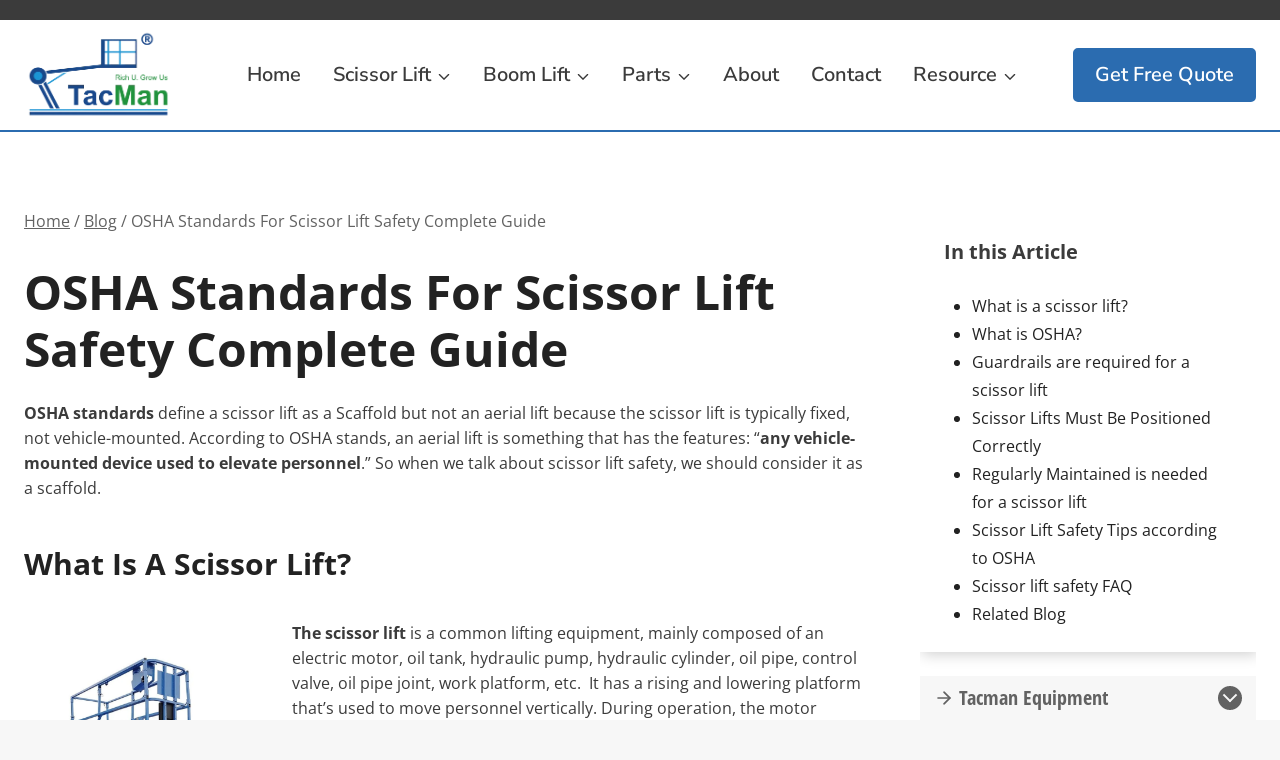

--- FILE ---
content_type: text/html; charset=UTF-8
request_url: https://tacmanlifts.com/blog/scissor-lift-safety-osha-standards
body_size: 73944
content:
<!doctype html><html lang="en-US" prefix="og: https://ogp.me/ns#" class="no-js" itemtype="https://schema.org/Blog" itemscope><head><script data-no-optimize="1">var litespeed_docref=sessionStorage.getItem("litespeed_docref");litespeed_docref&&(Object.defineProperty(document,"referrer",{get:function(){return litespeed_docref}}),sessionStorage.removeItem("litespeed_docref"));</script> <meta charset="UTF-8"><meta name="viewport" content="width=device-width, initial-scale=1, minimum-scale=1"><style>img:is([sizes="auto" i], [sizes^="auto," i]) { contain-intrinsic-size: 3000px 1500px }</style><link rel="alternate" hreflang="en" href="https://tacmanlifts.com/blog/scissor-lift-safety-osha-standards" /><link rel="alternate" hreflang="fr" href="https://tacmanlifts.com/fr/blog/scissor-lift-safety-osha-standards" /><link rel="alternate" hreflang="de" href="https://tacmanlifts.com/de/blog/scissor-lift-safety-osha-standards" /><link rel="alternate" hreflang="it" href="https://tacmanlifts.com/it/blog/scissor-lift-safety-osha-standards" /><link rel="alternate" hreflang="nl" href="https://tacmanlifts.com/nl/blog/scissor-lift-safety-osha-standards" /><link rel="alternate" hreflang="pt" href="https://tacmanlifts.com/pt/blog/scissor-lift-safety-osha-standards" /><link rel="alternate" hreflang="tr" href="https://tacmanlifts.com/tr/blog/scissor-lift-safety-osha-standards" /><link rel="alternate" hreflang="ar" href="https://tacmanlifts.com/ar/blog/scissor-lift-safety-osha-standards" /><link rel="alternate" hreflang="es" href="https://tacmanlifts.com/es/blog/scissor-lift-safety-osha-standards" /><link rel="alternate" hreflang="ru" href="https://tacmanlifts.com/ru/blog/scissor-lift-safety-osha-standards" /><link rel="alternate" hreflang="ja" href="https://tacmanlifts.com/ja/blog/scissor-lift-safety-osha-standards" /><link rel="alternate" hreflang="ko" href="https://tacmanlifts.com/ko/blog/scissor-lift-safety-osha-standards" /><title>OSHA Standards For Scissor Lift Safety Complete Guide - TACMANLIFTS</title><meta name="description" content="OSHA standards define a scissor lift as a Scaffold but not an aerial lift because the scissor lift is typically fixed, not vehicle-mounted. According to OSHA"/><meta name="robots" content="index, follow, max-snippet:-1, max-video-preview:-1, max-image-preview:large"/><link rel="canonical" href="https://tacmanlifts.com/blog/scissor-lift-safety-osha-standards" /><meta property="og:locale" content="en_US" /><meta property="og:type" content="article" /><meta property="og:title" content="OSHA Standards For Scissor Lift Safety Complete Guide - TACMANLIFTS" /><meta property="og:description" content="OSHA standards define a scissor lift as a Scaffold but not an aerial lift because the scissor lift is typically fixed, not vehicle-mounted. According to OSHA" /><meta property="og:url" content="https://tacmanlifts.com/blog/scissor-lift-safety-osha-standards" /><meta property="og:site_name" content="TACMANLIFTS" /><meta property="article:tag" content="scissor lift tech post" /><meta property="article:section" content="Blog" /><meta property="og:updated_time" content="2024-07-19T07:05:56+00:00" /><meta property="og:image" content="https://tacmanlifts.com/wp-content/uploads/2024/06/OSHA-Standards-for-Scissor-Lift-Safety-Complete-guide-1.png" /><meta property="og:image:secure_url" content="https://tacmanlifts.com/wp-content/uploads/2024/06/OSHA-Standards-for-Scissor-Lift-Safety-Complete-guide-1.png" /><meta property="og:image:width" content="954" /><meta property="og:image:height" content="537" /><meta property="og:image:alt" content="OSHA Standards For Scissor Lift Safety Complete Guide" /><meta property="og:image:type" content="image/png" /><meta name="twitter:card" content="summary_large_image" /><meta name="twitter:title" content="OSHA Standards For Scissor Lift Safety Complete Guide - TACMANLIFTS" /><meta name="twitter:description" content="OSHA standards define a scissor lift as a Scaffold but not an aerial lift because the scissor lift is typically fixed, not vehicle-mounted. According to OSHA" /><meta name="twitter:image" content="https://tacmanlifts.com/wp-content/uploads/2024/06/OSHA-Standards-for-Scissor-Lift-Safety-Complete-guide-1.png" /><meta name="twitter:label1" content="Written by" /><meta name="twitter:data1" content="tacmanlifts" /><meta name="twitter:label2" content="Time to read" /><meta name="twitter:data2" content="9 minutes" /><link rel='dns-prefetch' href='//www.googletagmanager.com' /><link rel="alternate" type="application/rss+xml" title="TACMANLIFTS &raquo; Feed" href="https://tacmanlifts.com/feed" /><link rel="alternate" type="application/rss+xml" title="TACMANLIFTS &raquo; Comments Feed" href="https://tacmanlifts.com/comments/feed" /> <script type="litespeed/javascript">document.documentElement.classList.remove('no-js')</script> <link rel="alternate" type="application/rss+xml" title="TACMANLIFTS &raquo; OSHA Standards For Scissor Lift Safety Complete Guide Comments Feed" href="https://tacmanlifts.com/blog/scissor-lift-safety-osha-standards/feed" /><style id="litespeed-ccss">.kadence-conversion-overlay{width:100%;height:100%;top:0;left:0;position:fixed;background:#000;opacity:.5}.kadence-conversion-wrap{position:fixed;top:0;left:0;right:0;bottom:0;display:flex;justify-content:center;align-items:center;z-index:100001;transform:scale(0);visibility:hidden;opacity:0}.kadence-conversion{background-color:var(--global-palette9,#fff);max-width:600px;width:100%;display:flex;margin:0;justify-content:flex-start;align-items:flex-start;border-radius:0;overflow:visible;position:relative;box-sizing:border-box;text-align:left;border:0 solid transparent}.kadence-conversion-inner{padding:30px;width:100%;display:block;max-height:100vh;overflow-y:auto;position:relative;flex-direction:column}.kadence-conversion-wrap .kadence-conversions-close{background:0 0;border:0;padding:.3em;display:inline-flex;justify-content:center;align-items:center;color:inherit;-webkit-appearance:none;position:absolute;bottom:calc(100% + 5px);right:0;box-shadow:none;text-shadow:none;font-size:24px;z-index:9999}.kadence-conversion-wrap .kadence-conversions-close svg{fill:currentColor;width:1em;height:1em}.kadence-conversion-wrap.kc-close-position-inside .kadence-conversions-close{top:5px;bottom:auto;right:5px}.kb-row-layout-wrap{position:relative;border:0 solid rgba(0,0,0,0)}.kb-row-layout-wrap:before{clear:both;display:table;content:""}.kt-row-column-wrap{display:grid;grid-template-columns:minmax(0,1fr);gap:var(--global-row-gutter-md,2rem) var(--global-row-gutter-md,2rem);grid-auto-rows:minmax(min-content,max-content);z-index:1;position:relative}.kt-row-has-bg>.kt-row-column-wrap{padding-left:var(--global-content-edge-padding,15px);padding-right:var(--global-content-edge-padding,15px)}.wp-block-kadence-column{display:flex;flex-direction:column;z-index:1;min-width:0;min-height:0}.kt-inside-inner-col{flex-direction:column;border:0 solid rgba(0,0,0,0);position:relative}.wp-block-kadence-form{margin-bottom:30px}.kb-form{display:flex;flex-wrap:wrap;margin:0 -5px;align-items:flex-end;position:relative;text-align:left}.kb-form .required{color:#e53e3e;margin-left:5px}.kb-form .kadence-blocks-form-field{box-sizing:border-box;padding:0 5px;margin-bottom:16px;flex-wrap:wrap;justify-content:flex-start;text-align:left;align-items:center;display:flex;width:100%}.kb-form .kadence-blocks-form-field.kb-submit-field{margin-bottom:0;justify-content:inherit}.kb-form .kadence-blocks-form-field label{display:block;line-height:1.8}.kb-form .kadence-blocks-form-field .kb-text-style-field{flex-basis:100%;max-width:100%;width:100%;border:1px solid var(--global-gray-500,#818a91);background-color:var(--global-palette9,#fff);color:var(--global-palette4,#373a3c);vertical-align:middle;flex-grow:1;z-index:10;min-height:40px;padding:10px 12px;border-radius:3px}.kb-form .kadence-blocks-form-field.kb-input-size-small .kb-text-style-field{min-height:28px;padding:5px 10px}.kb-form .kadence-blocks-form-field .kb-forms-submit{z-index:1;position:relative;padding:8px 16px;line-height:1.8;font-size:18px;text-shadow:none;border-width:0;border-radius:3px;border-color:var(--global-palette-btn-bg,#1768ea);background:var(--global-palette-btn-bg,#1768ea);color:var(--global-palette-btn,#fff);display:flex;text-align:center;justify-content:center;border-style:solid;overflow:hidden}.kb-form .kadence-blocks-form-field .kb-forms-submit.kb-button-size-large{padding:12px 24px;font-size:20px}.kb-form .kadence-blocks-form-field .kb-forms-submit.kb-button-width-full{width:100%}.kb-form .kadence-blocks-form-field .kb-forms-submit:before{position:absolute;content:"";top:0;right:0;bottom:0;left:0;z-index:-1;opacity:0}.kb-form .kadence-blocks-form-field .kb-field{justify-content:inherit;text-align:inherit}.kb-form input.kadence-blocks-field.verify{opacity:0;position:absolute;top:0;left:0;height:0;width:0;z-index:-1}.wp-block-kadence-icon{display:flex;gap:.2em;align-items:center;justify-content:center}.kt-svg-style-stacked .kb-svg-icon-wrap{border:2px solid var(--global-palette5,#444);padding:20px}.kt-svg-icon-wrap{display:flex}.kt-svg-icon-wrap a.kt-svg-icon-link{display:block;border:0;text-decoration:none;box-shadow:none}.kb-svg-icon-wrap{display:inline-flex;justify-content:center;align-items:center;border-width:0}.kb-svg-icon-wrap svg{width:1em;height:1em}.wp-block-image img{box-sizing:border-box;height:auto;max-width:100%;vertical-align:bottom}.wp-block-latest-posts{box-sizing:border-box}.wp-block-latest-posts.wp-block-latest-posts__list{list-style:none;padding-left:0}.wp-block-latest-posts.wp-block-latest-posts__list li{clear:both}ul{box-sizing:border-box}.entry-content{counter-reset:footnotes}:root{--wp--preset--font-size--normal:16px;--wp--preset--font-size--huge:42px}.screen-reader-text{border:0;clip:rect(1px,1px,1px,1px);-webkit-clip-path:inset(50%);clip-path:inset(50%);height:1px;margin:-1px;overflow:hidden;padding:0;position:absolute;width:1px;word-wrap:normal!important}body{--wp--preset--color--black:#000;--wp--preset--color--cyan-bluish-gray:#abb8c3;--wp--preset--color--white:#fff;--wp--preset--color--pale-pink:#f78da7;--wp--preset--color--vivid-red:#cf2e2e;--wp--preset--color--luminous-vivid-orange:#ff6900;--wp--preset--color--luminous-vivid-amber:#fcb900;--wp--preset--color--light-green-cyan:#7bdcb5;--wp--preset--color--vivid-green-cyan:#00d084;--wp--preset--color--pale-cyan-blue:#8ed1fc;--wp--preset--color--vivid-cyan-blue:#0693e3;--wp--preset--color--vivid-purple:#9b51e0;--wp--preset--color--theme-palette-1:#ff5405;--wp--preset--color--theme-palette-2:#f66322;--wp--preset--color--theme-palette-3:#152816;--wp--preset--color--theme-palette-4:#525752;--wp--preset--color--theme-palette-5:#475548;--wp--preset--color--theme-palette-6:#738074;--wp--preset--color--theme-palette-7:#f4f8f4;--wp--preset--color--theme-palette-8:#e5ebe5;--wp--preset--color--theme-palette-9:#fff;--wp--preset--gradient--vivid-cyan-blue-to-vivid-purple:linear-gradient(135deg,rgba(6,147,227,1) 0%,#9b51e0 100%);--wp--preset--gradient--light-green-cyan-to-vivid-green-cyan:linear-gradient(135deg,#7adcb4 0%,#00d082 100%);--wp--preset--gradient--luminous-vivid-amber-to-luminous-vivid-orange:linear-gradient(135deg,rgba(252,185,0,1) 0%,rgba(255,105,0,1) 100%);--wp--preset--gradient--luminous-vivid-orange-to-vivid-red:linear-gradient(135deg,rgba(255,105,0,1) 0%,#cf2e2e 100%);--wp--preset--gradient--very-light-gray-to-cyan-bluish-gray:linear-gradient(135deg,#eee 0%,#a9b8c3 100%);--wp--preset--gradient--cool-to-warm-spectrum:linear-gradient(135deg,#4aeadc 0%,#9778d1 20%,#cf2aba 40%,#ee2c82 60%,#fb6962 80%,#fef84c 100%);--wp--preset--gradient--blush-light-purple:linear-gradient(135deg,#ffceec 0%,#9896f0 100%);--wp--preset--gradient--blush-bordeaux:linear-gradient(135deg,#fecda5 0%,#fe2d2d 50%,#6b003e 100%);--wp--preset--gradient--luminous-dusk:linear-gradient(135deg,#ffcb70 0%,#c751c0 50%,#4158d0 100%);--wp--preset--gradient--pale-ocean:linear-gradient(135deg,#fff5cb 0%,#b6e3d4 50%,#33a7b5 100%);--wp--preset--gradient--electric-grass:linear-gradient(135deg,#caf880 0%,#71ce7e 100%);--wp--preset--gradient--midnight:linear-gradient(135deg,#020381 0%,#2874fc 100%);--wp--preset--font-size--small:14px;--wp--preset--font-size--medium:24px;--wp--preset--font-size--large:32px;--wp--preset--font-size--x-large:42px;--wp--preset--font-size--larger:40px;--wp--preset--spacing--20:.44rem;--wp--preset--spacing--30:.67rem;--wp--preset--spacing--40:1rem;--wp--preset--spacing--50:1.5rem;--wp--preset--spacing--60:2.25rem;--wp--preset--spacing--70:3.38rem;--wp--preset--spacing--80:5.06rem;--wp--preset--shadow--natural:6px 6px 9px rgba(0,0,0,.2);--wp--preset--shadow--deep:12px 12px 50px rgba(0,0,0,.4);--wp--preset--shadow--sharp:6px 6px 0px rgba(0,0,0,.2);--wp--preset--shadow--outlined:6px 6px 0px -3px rgba(255,255,255,1),6px 6px rgba(0,0,0,1);--wp--preset--shadow--crisp:6px 6px 0px rgba(0,0,0,1)}.has-small-font-size{font-size:var(--wp--preset--font-size--small)!important}html{line-height:1.15;-webkit-text-size-adjust:100%}body{margin:0}main{display:block;min-width:0}h1{font-size:2em;margin:.67em 0}a{background-color:transparent}strong{font-weight:700}img{border-style:none}button,input{font-size:100%;margin:0}button,input{overflow:visible}button{text-transform:none}button{-webkit-appearance:button}button::-moz-focus-inner{border-style:none;padding:0}button:-moz-focusring{outline:1px dotted ButtonText}::-webkit-file-upload-button{-webkit-appearance:button;font:inherit}:root{--global-gray-400:#cbd5e0;--global-gray-500:#a0aec0;--global-xs-spacing:1em;--global-sm-spacing:1.5rem;--global-md-spacing:2rem;--global-lg-spacing:2.5em;--global-xl-spacing:3.5em;--global-xxl-spacing:5rem;--global-edge-spacing:1.5rem;--global-boxed-spacing:2rem}h1,h2,h3{padding:0;margin:0}html{box-sizing:border-box}*,*:before,*:after{box-sizing:inherit}ul{margin:0 0 1.5em 1.5em;padding:0}ul{list-style:disc}li>ul{margin-bottom:0;margin-left:1.5em}img{display:block;height:auto;max-width:100%}figure{margin:.5em 0}a{color:var(--global-palette-highlight)}.screen-reader-text{clip:rect(1px,1px,1px,1px);position:absolute!important;height:1px;width:1px;overflow:hidden;word-wrap:normal!important}input[type=text],input[type=email]{-webkit-appearance:none;color:var(--global-palette5);border:1px solid var(--global-gray-400);border-radius:3px;padding:.4em .5em;max-width:100%;background:var(--global-palette9);box-shadow:0px 0px 0px -7px rgba(0,0,0,0)}::-webkit-input-placeholder{color:var(--global-palette6)}::-moz-placeholder{color:var(--global-palette6);opacity:1}::placeholder{color:var(--global-palette6)}button,.button{border-radius:3px;background:var(--global-palette-btn-bg);color:var(--global-palette-btn);padding:.4em 1em;border:0;line-height:1.6;display:inline-block;font-family:inherit;text-decoration:none;box-shadow:0px 0px 0px -7px rgba(0,0,0,0)}button:visited,.button:visited{background:var(--global-palette-btn-bg);color:var(--global-palette-btn)}.kadence-svg-iconset{display:inline-flex;align-self:center}.kadence-svg-iconset svg{height:1em;width:1em}.kadence-svg-iconset.svg-baseline svg{top:.125em;position:relative}.kt-clear{*zoom:1}.kt-clear:before,.kt-clear:after{content:' ';display:table}.kt-clear:after{clear:both}.content-area{margin:var(--global-xxl-spacing) 0}.entry-content{word-break:break-word}.site-container{margin:0 auto;padding:0 var(--global-content-edge-padding)}.content-bg{background:#fff}.content-style-unboxed .entry:not(.loop-entry)>.entry-content-wrap{padding:0}.content-style-unboxed .content-bg:not(.loop-entry){background:0 0}.content-style-unboxed .entry:not(.loop-entry){box-shadow:none;border-radius:0}@media screen and (min-width:1025px){.has-sidebar .content-container{display:grid;grid-template-columns:5fr 2fr;grid-gap:var(--global-xl-spacing);justify-content:center}#secondary{grid-column:2;grid-row:1;min-width:0}}#wrapper{overflow:hidden;overflow:clip}body.footer-on-bottom #wrapper{min-height:100vh;display:flex;flex-direction:column}body.footer-on-bottom #inner-wrap{flex:1 0 auto}:root{--global-palette1:#ff5405;--global-palette2:#f66322;--global-palette3:#152816;--global-palette4:#525752;--global-palette5:#475548;--global-palette6:#738074;--global-palette7:#f4f8f4;--global-palette8:#e5ebe5;--global-palette9:#fff;--global-palette9rgb:255,255,255;--global-palette-highlight:var(--global-palette3);--global-palette-highlight-alt:var(--global-palette1);--global-palette-highlight-alt2:var(--global-palette9);--global-palette-btn-bg:var(--global-palette1);--global-palette-btn-bg-hover:var(--global-palette3);--global-palette-btn:#fff;--global-palette-btn-hover:var(--global-palette9);--global-body-font-family:'Roboto Slab',serif;--global-heading-font-family:'Roboto Flex',sans-serif;--global-primary-nav-font-family:'Nunito Sans',sans-serif;--global-fallback-font:sans-serif;--global-display-fallback-font:sans-serif;--global-content-width:1400px;--global-content-narrow-width:1000px;--global-content-edge-padding:1.5rem;--global-content-boxed-padding:2rem;--global-calc-content-width:calc(1400px - var(--global-content-edge-padding) - var(--global-content-edge-padding));--wp--style--global--content-size:var(--global-calc-content-width)}.wp-site-blocks{--global-vw:calc(100vw - (.5*var(--scrollbar-offset)))}body{background:var(--global-palette8)}body,input{font-style:normal;font-weight:400;font-size:18px;line-height:1.6;font-family:var(--global-body-font-family);color:var(--global-palette4)}.content-bg,body.content-style-unboxed .site{background:var(--global-palette9)}h1,h2,h3{font-family:var(--global-heading-font-family)}h1{font-style:normal;font-weight:700;font-size:48px;line-height:1.2;text-transform:capitalize;color:var(--global-palette3)}h2{font-style:normal;font-weight:700;font-size:30px;line-height:1.2;text-transform:capitalize;color:var(--global-palette3)}h3{font-style:normal;font-weight:700;font-size:24px;line-height:1.2;text-transform:capitalize;color:var(--global-palette3)}@media all and (max-width:767px){h1{font-size:36px}h2{font-size:28px}}.site-container{max-width:var(--global-content-width)}.content-area{margin-top:5rem;margin-bottom:5rem}@media all and (max-width:1024px){.content-area{margin-top:3rem;margin-bottom:3rem}}@media all and (max-width:767px){.content-area{margin-top:2rem;margin-bottom:2rem}}@media all and (max-width:1024px){:root{--global-content-boxed-padding:2rem}}@media all and (max-width:767px){:root{--global-content-boxed-padding:1.5rem}}.entry-content-wrap{padding:2rem}@media all and (max-width:1024px){.entry-content-wrap{padding:2rem}}@media all and (max-width:767px){.entry-content-wrap{padding:1.5rem}}.entry.single-entry{box-shadow:0px 15px 15px -10px rgba(0,0,0,.05)}.primary-sidebar.widget-area .widget{margin-bottom:1.5em;color:var(--global-palette4)}button,.button{font-style:normal;font-weight:600;font-size:20px;line-height:1;font-family:'Nunito Sans',sans-serif;text-transform:capitalize;border-radius:0;padding:18px 40px;box-shadow:0px 0px 0px -7px rgba(0,0,0,0)}.post-title .kadence-breadcrumbs{font-style:normal;font-size:20px;line-height:1.2;color:var(--global-palette1)}.site-branding a.brand img{max-width:150px}@media all and (max-width:767px){.site-branding a.brand img{max-width:190px}}.site-branding{padding:0}#masthead{background:#fff}.site-main-header-wrap .site-header-row-container-inner{border-bottom:2px solid var(--global-palette1)}.site-main-header-inner-wrap{min-height:80px}.main-navigation .primary-menu-container>ul>li.menu-item>a{padding-left:calc(1.6em/2);padding-right:calc(1.6em/2);padding-top:.6em;padding-bottom:.6em;color:#ff5405}.main-navigation .primary-menu-container>ul li.menu-item>a{font-style:normal;font-weight:600;font-size:20px;font-family:var(--global-primary-nav-font-family)}.header-navigation .header-menu-container ul ul.sub-menu{background:var(--global-palette3);box-shadow:0px 2px 13px 0px rgba(0,0,0,.1)}.header-navigation .header-menu-container ul ul li.menu-item{border-bottom:1px solid rgba(255,255,255,.1)}.header-navigation .header-menu-container ul ul li.menu-item>a{width:200px;padding-top:1em;padding-bottom:1em;color:var(--global-palette8);font-style:normal;font-size:15px}.mobile-toggle-open-container .menu-toggle-open{color:var(--global-palette3);padding:.4em .6em;font-size:14px}.mobile-toggle-open-container .menu-toggle-open .menu-toggle-icon{font-size:30px}.mobile-navigation ul li{font-style:normal;font-weight:600;font-size:20px;line-height:1.1;font-family:'Nunito Sans',sans-serif}.mobile-navigation ul li a{padding-top:1em;padding-bottom:1em}.mobile-navigation ul li>a,.mobile-navigation ul li.menu-item-has-children>.drawer-nav-drop-wrap{color:var(--global-palette8)}.mobile-navigation ul li.menu-item-has-children .drawer-nav-drop-wrap,.mobile-navigation ul li:not(.menu-item-has-children) a{border-bottom:1px solid rgba(255,255,255,.1)}.mobile-navigation:not(.drawer-navigation-parent-toggle-true) ul li.menu-item-has-children .drawer-nav-drop-wrap button{border-left:1px solid rgba(255,255,255,.1)}#mobile-drawer .drawer-inner{background:var(--global-palette3)}#mobile-drawer .drawer-header .drawer-toggle{padding:.6em .15em;font-size:24px}#main-header .header-button{margin:0 0 0 30px;border-radius:5px;background:var(--global-palette2);border:2px solid currentColor;border-color:var(--global-palette1);box-shadow:0px 0px 0px -7px rgba(0,0,0,0)}#main-header .header-button.button-size-custom{padding:15px 20px}.nav-drop-title-wrap{display:flex;align-items:center}.header-navigation>div>ul>li>a{display:flex;align-items:center}.header-menu-container ul.menu{position:relative}.kadence-post-image-intrisic{height:0;position:relative}.kadence-post-image-intrisic .kadence-post-image-inner-intrisic{bottom:0;display:flex;left:0;overflow:hidden;position:absolute;right:0;top:0}.kadence-post-image-intrisic .kadence-post-image-inner-intrisic .kadence-post-image-inner-wrap{width:100%}.kadence-post-image-intrisic .kadence-post-image-inner-intrisic a{display:block;width:100%}.kadence-post-image-intrisic .kadence-post-image-inner-intrisic img{flex:1;height:100%;-o-object-fit:cover;object-fit:cover;width:100%}.kt-post-grid-wrap{grid-gap:30px 30px;display:grid;grid-template-columns:minmax(0,1fr) minmax(0,1fr);grid-template-rows:minmax(0,1fr)}.kt-post-grid-wrap[data-columns-ss="1"]{grid-template-columns:minmax(0,1fr)}.kt-post-grid-wrap[data-columns-ss="1"]>.kt-blocks-post-grid-item{width:100%}@media (min-width:544px){.kt-post-grid-wrap[data-columns-xs="1"]{grid-template-columns:minmax(0,1fr)}.kt-post-grid-wrap[data-columns-xs="1"]>.kt-blocks-post-grid-item{width:100%}}@media (min-width:768px){.kt-post-grid-wrap[data-columns-sm="2"]{grid-template-columns:minmax(0,1fr) minmax(0,1fr)}.kt-post-grid-wrap[data-columns-sm="2"]>.kt-blocks-post-grid-item{width:50%}}@media (min-width:992px){.kt-post-grid-wrap[data-columns-md="2"]{grid-template-columns:minmax(0,1fr) minmax(0,1fr)}.kt-post-grid-wrap[data-columns-md="2"]>.kt-blocks-post-grid-item{width:50%}}@media (min-width:1200px){.kt-post-grid-wrap[data-columns-xl="2"]{grid-template-columns:minmax(0,1fr) minmax(0,1fr)}.kt-post-grid-wrap[data-columns-xl="2"]>.kt-blocks-post-grid-item{width:50%}}@media (min-width:1500px){.kt-post-grid-wrap[data-columns-xxl="2"]{grid-template-columns:minmax(0,1fr) minmax(0,1fr)}.kt-post-grid-wrap[data-columns-xxl="2"]>.kt-blocks-post-grid-item{width:50%}}@supports (display:grid){.kt-blocks-post-loop-block .kt-post-grid-layout-grid-wrap>.kt-blocks-post-grid-item{width:auto}}.kt-post-grid-layout-grid-wrap>.kt-blocks-post-grid-item{float:left}@media (max-width:767px){.kt-blocks-post-grid-item .kt-feat-image-mobile-align-top{display:block}}.kt-blocks-post-grid-item{border-style:solid;border-width:0;box-sizing:border-box;outline:0}:root{--global-kb-font-size-sm:clamp(.8rem,.73rem + .217vw,.9rem);--global-kb-font-size-md:clamp(1.1rem,.995rem + .326vw,1.25rem);--global-kb-font-size-lg:clamp(1.75rem,1.576rem + .543vw,2rem);--global-kb-font-size-xl:clamp(2.25rem,1.728rem + 1.63vw,3rem);--global-kb-font-size-xxl:clamp(2.5rem,1.456rem + 3.26vw,4rem);--global-kb-font-size-xxxl:clamp(2.75rem,.489rem + 7.065vw,6rem)}.kb-row-layout-id686_1229ea-12>.kt-row-column-wrap{column-gap:var(--global-kb-gap-none,0rem);padding-top:0;padding-right:0;padding-bottom:0;padding-left:0;grid-template-columns:minmax(0,calc(45% - ((var(--global-kb-gap-none,0rem)*1)/2))) minmax(0,calc(55% - ((var(--global-kb-gap-none,0rem)*1)/2)))}.kb-row-layout-id686_1229ea-12{background-color:#fff}@media all and (max-width:767px){.kb-row-layout-id686_1229ea-12>.kt-row-column-wrap{grid-template-columns:minmax(0,1fr)}}.kadence-column686_863a69-1e>.kt-inside-inner-col{column-gap:var(--global-kb-gap-sm,1rem)}.kadence-column686_863a69-1e>.kt-inside-inner-col{flex-direction:column}@media all and (max-width:1024px){.kadence-column686_863a69-1e>.kt-inside-inner-col{flex-direction:column}}@media all and (max-width:767px){.kadence-column686_863a69-1e>.kt-inside-inner-col{flex-direction:column}}.kadence-column686_11c1fd-bd>.kt-inside-inner-col{display:flex}.kadence-column686_11c1fd-bd>.kt-inside-inner-col{padding-top:30px;padding-right:30px;padding-bottom:30px;padding-left:30px}.kadence-column686_11c1fd-bd>.kt-inside-inner-col{column-gap:var(--global-kb-gap-sm,1rem)}.kadence-column686_11c1fd-bd>.kt-inside-inner-col{flex-direction:column;justify-content:center}.kt-row-column-wrap>.kadence-column686_11c1fd-bd{align-self:center}@media all and (max-width:1024px){.kadence-column686_11c1fd-bd>.kt-inside-inner-col{flex-direction:column}}@media all and (max-width:767px){.kadence-column686_11c1fd-bd>.kt-inside-inner-col{flex-direction:column}}.wp-block-kadence-advancedheading.kt-adv-heading686_e49042-f1,.wp-block-kadence-advancedheading.kt-adv-heading686_e49042-f1[data-kb-block=kb-adv-heading686_e49042-f1]{padding-top:0;padding-bottom:0;margin-top:0;margin-bottom:5px;text-align:center;font-size:40px;line-height:1.2em;font-weight:400;font-family:'Bilbo Swash Caps';text-transform:none}.wp-block-kadence-advancedheading.kt-adv-heading686_a09642-21,.wp-block-kadence-advancedheading.kt-adv-heading686_a09642-21[data-kb-block=kb-adv-heading686_a09642-21]{padding-top:0;padding-bottom:0;margin-top:0;margin-bottom:10px;text-align:center;font-size:17px;line-height:1.3em;font-weight:400;font-family:'Noto Serif'}.wp-block-kadence-form.kadence-form-686_095e98-a1.kb-form-wrap{margin-bottom:0}.kadence-form-686_095e98-a1 .kb-form .kadence-blocks-form-field .kb-text-style-field{font-size:13px}.kadence-form-686_095e98-a1 .kb-form .kadence-blocks-form-field>label{font-size:15px}.kadence-form-686_095e98-a1 .kb-form .kadence-blocks-form-field .kb-forms-submit{color:#fff;border-radius:4px;background:#2b6cb0;border-color:#2b6cb0}.kb-row-layout-id1731_f7158f-c0>.kt-row-column-wrap{padding-top:var(--global-kb-row-default-top,var(--global-kb-spacing-sm,1.5rem));padding-bottom:var(--global-kb-row-default-bottom,var(--global-kb-spacing-sm,1.5rem));grid-template-columns:minmax(0,1fr)}@media all and (max-width:767px){.kb-row-layout-id1731_f7158f-c0>.kt-row-column-wrap{grid-template-columns:minmax(0,1fr)}}.kadence-column1731_7b4ba4-2d>.kt-inside-inner-col{display:flex}.kadence-column1731_7b4ba4-2d>.kt-inside-inner-col{row-gap:var(--global-kb-gap-sm,1rem);column-gap:var(--global-kb-gap-sm,1rem)}.kadence-column1731_7b4ba4-2d>.kt-inside-inner-col{flex-direction:column}@media all and (max-width:1024px){.kadence-column1731_7b4ba4-2d>.kt-inside-inner-col{flex-direction:column}}@media all and (max-width:767px){.kadence-column1731_7b4ba4-2d>.kt-inside-inner-col{flex-direction:column}}.wp-block-kadence-icon.kt-svg-icons1731_6f6730-90{justify-content:flex-end}.kt-svg-item-1731_62031f-b7 .kb-svg-icon-wrap{color:var(--global-palette9,#fff);font-size:40px;background:#0cad0e;border-color:#0cad0e}.wp-block-kadence-icon.kt-svg-icons1731_2607b3-a4{justify-content:flex-end}.kt-svg-item-1731_d70d6f-01 .kb-svg-icon-wrap{color:var(--global-palette9,#fff);font-size:40px;background:var(--global-palette1,#3182ce);border-color:var(--global-palette1,#3182ce)}.wp-block-kadence-advancedheading.kt-adv-heading2550_d2706a-3f,.wp-block-kadence-advancedheading.kt-adv-heading2550_d2706a-3f[data-kb-block=kb-adv-heading2550_d2706a-3f]{text-transform:capitalize}.kt-post-loop2550_afcffa-01 .kt-post-grid-wrap{gap:30px 20px}.kt-post-loop2550_afcffa-01 .kt-blocks-post-grid-item{border-top:1px solid currentColor;border-right:1px solid currentColor;border-bottom:1px solid currentColor;border-left:1px solid currentColor;overflow:hidden}@media all and (max-width:1024px){.kt-post-loop2550_afcffa-01 .kt-blocks-post-grid-item{border-top:1px solid currentColor;border-right:1px solid currentColor;border-bottom:1px solid currentColor;border-left:1px solid currentColor}}@media all and (max-width:767px){.kt-post-loop2550_afcffa-01 .kt-blocks-post-grid-item{border-top:1px solid currentColor;border-right:1px solid currentColor;border-bottom:1px solid currentColor;border-left:1px solid currentColor}}.site-branding{max-height:inherit}.site-branding a.brand{display:flex;gap:1em;flex-direction:row;align-items:center;text-decoration:none;color:inherit;max-height:inherit}.site-branding a.brand img{display:block}.header-navigation ul ul.sub-menu{display:none;position:absolute;top:100%;flex-direction:column;background:#fff;margin-left:0;box-shadow:0 2px 13px rgba(0,0,0,.1);z-index:1000}.header-navigation ul ul.sub-menu>li:last-child{border-bottom:0}.nav--toggle-sub .dropdown-nav-toggle{display:block;background:0 0;position:absolute;right:0;top:50%;width:.7em;height:.7em;font-size:inherit;width:.9em;height:.9em;font-size:.9em;display:inline-flex;line-height:inherit;margin:0;padding:0;border:none;border-radius:0;-webkit-transform:translateY(-50%);transform:translateY(-50%);overflow:visible}.nav--toggle-sub ul ul .dropdown-nav-toggle{right:.2em}.nav--toggle-sub ul ul .dropdown-nav-toggle .kadence-svg-iconset{-webkit-transform:rotate(-90deg);transform:rotate(-90deg)}.nav--toggle-sub li.menu-item-has-children{position:relative}.nav-drop-title-wrap{position:relative;padding-right:1em;display:block}.header-navigation,.header-menu-container{display:flex}.header-navigation li.menu-item>a{display:block;width:100%;text-decoration:none;color:var(--global-palette4);-webkit-transform:translate3d(0,0,0);transform:translate3d(0,0,0)}.header-navigation ul.sub-menu{display:block;list-style:none;margin:0;padding:0}.header-navigation ul li.menu-item>a{padding:.6em .5em}.header-navigation ul ul li.menu-item>a{padding:1em}.header-navigation ul ul li.menu-item>a{width:200px}.header-navigation ul ul ul.sub-menu{top:0;left:100%;right:auto;min-height:100%}.header-navigation .menu{display:flex;flex-wrap:wrap;justify-content:center;align-items:center;list-style:none;margin:0;padding:0}.menu-toggle-open{display:flex;background:0 0;align-items:center;box-shadow:none}.menu-toggle-open .menu-toggle-icon{display:flex}.menu-toggle-open.menu-toggle-style-default{border:0}.wp-site-blocks .menu-toggle-open{box-shadow:none}.mobile-navigation{width:100%}.mobile-navigation a{display:block;width:100%;text-decoration:none;padding:.6em .5em}.mobile-navigation ul{display:block;list-style:none;margin:0;padding:0}.drawer-nav-drop-wrap{display:flex;position:relative}.drawer-nav-drop-wrap a{color:inherit}.drawer-nav-drop-wrap .drawer-sub-toggle{background:0 0;color:inherit;padding:.5em .7em;display:flex;border:0;border-radius:0;box-shadow:none;line-height:normal}.mobile-navigation ul ul{padding-left:1em}.mobile-navigation ul.has-collapse-sub-nav ul.sub-menu{display:none}.popup-drawer{position:fixed;display:none;top:0;bottom:0;left:-99999rem;right:99999rem;z-index:100000}.popup-drawer .drawer-overlay{background-color:rgba(0,0,0,.4);position:fixed;top:0;right:0;bottom:0;left:0;opacity:0}.popup-drawer .drawer-inner{width:100%;-webkit-transform:translateX(100%);transform:translateX(100%);max-width:90%;right:0;top:0;overflow:auto;background:#090c10;color:#fff;bottom:0;opacity:0;position:fixed;box-shadow:0 0 2rem 0 rgba(0,0,0,.1);display:flex;flex-direction:column}.popup-drawer .drawer-header{padding:0 1.5em;display:flex;justify-content:flex-end;min-height:calc(1.2em + 24px)}.popup-drawer .drawer-header .drawer-toggle{background:0 0;border:0;font-size:24px;line-height:1;padding:.6em .15em;color:inherit;display:flex;box-shadow:none;border-radius:0}.popup-drawer .drawer-content{padding:0 1.5em 1.5em}.popup-drawer .drawer-header .drawer-toggle{width:1em;position:relative;height:1em;box-sizing:content-box;font-size:24px}.drawer-toggle .toggle-close-bar{width:.75em;height:.08em;background:currentColor;-webkit-transform-origin:center center;transform-origin:center center;position:absolute;margin-top:-.04em;opacity:0;border-radius:.08em;left:50%;margin-left:-.375em;top:50%;-webkit-transform:rotate(45deg) translateX(-50%);transform:rotate(45deg) translateX(-50%)}.drawer-toggle .toggle-close-bar:last-child{-webkit-transform:rotate(-45deg) translateX(50%);transform:rotate(-45deg) translateX(50%)}#main-header{display:none}#masthead{position:relative;z-index:11}@media screen and (min-width:1025px){#main-header{display:block}#mobile-header{display:none}}.site-header-row{display:grid;grid-template-columns:auto auto}.site-header-section{display:flex;max-height:inherit}.site-header-item{display:flex;align-items:center;margin-right:10px;max-height:inherit}.site-header-section>.site-header-item:last-child{margin-right:0}.drawer-content .site-header-item{margin-right:0;margin-bottom:10px}.drawer-content .site-header-item:last-child{margin-bottom:0}.site-header-section-right{justify-content:flex-end}.kadence-sticky-header{position:relative;z-index:1}#mobile-drawer{z-index:99999}.wp-block-image{margin-bottom:0}.wp-block-latest-posts.wp-block-latest-posts__list{padding-left:0}.wp-block-latest-posts__list li{margin-top:var(--global-sm-spacing)}.wp-block-latest-posts__list li:after{clear:both;display:table;content:''}.widget{margin-top:0;margin-bottom:1.5em}.widget-area .widget:last-child{margin-bottom:0}.widget-area ul{padding-left:.5em}.widget-area .widget{margin-left:0;margin-right:0}.widget li{line-height:1.8}.entry{box-shadow:0px 15px 25px -10px rgba(0,0,0,.05);border-radius:.25rem}.content-wrap{position:relative}@media screen and (max-width:719px){.primary-sidebar{padding-left:0;padding-right:0}}.single-content{margin:var(--global-md-spacing) 0 0}.single-content p{margin-top:0;margin-bottom:var(--global-md-spacing)}.single-content h1,.single-content h2{margin:1.5em 0 .5em}.single-content h1:first-child{margin-top:0}.single-content h1+*,.single-content h2+*{margin-top:0}.entry-content:after{display:table;clear:both;content:''}.kadence-breadcrumbs{margin:1em 0;font-size:85%;color:var(--global-palette5)}.kadence-breadcrumbs a{color:inherit}.entry-content-wrap .entry-header .kadence-breadcrumbs:first-child{margin-top:0}.title-align-left{text-align:left}.entry-header{margin-bottom:1em}.has-small-font-size{font-size:calc(16/20*1rem)}.primary-sidebar{padding-top:1.5rem;padding-bottom:1.5rem;margin-left:auto;margin-right:auto}@media screen and (min-width:768px){.primary-sidebar{padding-left:0;padding-right:0}}@media screen and (min-width:1025px){.primary-sidebar{padding:0;margin:0}.has-sticky-sidebar #wrapper{overflow:visible}.has-sticky-sidebar .sidebar-inner-wrap{position:-webkit-sticky;position:sticky;top:20px;overflow-y:auto}}@media screen and (max-width:1024px){.has-sticky-sidebar .sidebar-inner-wrap{max-height:none!important;overflow-y:auto}}.site-branding{max-height:inherit}.site-branding a.brand{display:flex;gap:1em;flex-direction:row;align-items:center;text-decoration:none;color:inherit;max-height:inherit}.site-branding a.brand img{display:block}.header-navigation ul ul.sub-menu{display:none;position:absolute;top:100%;flex-direction:column;background:#fff;margin-left:0;box-shadow:0 2px 13px rgba(0,0,0,.1);z-index:1000}.header-navigation ul ul.sub-menu>li:last-child{border-bottom:0}.nav--toggle-sub .dropdown-nav-toggle{display:block;background:0 0;position:absolute;right:0;top:50%;width:.7em;height:.7em;font-size:inherit;width:.9em;height:.9em;font-size:.9em;display:inline-flex;line-height:inherit;margin:0;padding:0;border:none;border-radius:0;-webkit-transform:translateY(-50%);transform:translateY(-50%);overflow:visible}.nav--toggle-sub ul ul .dropdown-nav-toggle{right:.2em}.nav--toggle-sub ul ul .dropdown-nav-toggle .kadence-svg-iconset{-webkit-transform:rotate(-90deg);transform:rotate(-90deg)}.nav--toggle-sub li.menu-item-has-children{position:relative}.nav-drop-title-wrap{position:relative;padding-right:1em;display:block}.header-navigation,.header-menu-container{display:flex}.header-navigation li.menu-item>a{display:block;width:100%;text-decoration:none;color:var(--global-palette4);-webkit-transform:translate3d(0,0,0);transform:translate3d(0,0,0)}.header-navigation ul.sub-menu{display:block;list-style:none;margin:0;padding:0}.header-navigation ul li.menu-item>a{padding:.6em .5em}.header-navigation ul ul li.menu-item>a{padding:1em}.header-navigation ul ul li.menu-item>a{width:200px}.header-navigation ul ul ul.sub-menu{top:0;left:100%;right:auto;min-height:100%}.header-navigation .menu{display:flex;flex-wrap:wrap;justify-content:center;align-items:center;list-style:none;margin:0;padding:0}.menu-toggle-open{display:flex;background:0 0;align-items:center;box-shadow:none}.menu-toggle-open .menu-toggle-icon{display:flex}.menu-toggle-open.menu-toggle-style-default{border:0}.wp-site-blocks .menu-toggle-open{box-shadow:none}.mobile-navigation{width:100%}.mobile-navigation a{display:block;width:100%;text-decoration:none;padding:.6em .5em}.mobile-navigation ul{display:block;list-style:none;margin:0;padding:0}.drawer-nav-drop-wrap{display:flex;position:relative}.drawer-nav-drop-wrap a{color:inherit}.drawer-nav-drop-wrap .drawer-sub-toggle{background:0 0;color:inherit;padding:.5em .7em;display:flex;border:0;border-radius:0;box-shadow:none;line-height:normal}.mobile-navigation ul ul{padding-left:1em}.mobile-navigation ul.has-collapse-sub-nav ul.sub-menu{display:none}.popup-drawer{position:fixed;display:none;top:0;bottom:0;left:-99999rem;right:99999rem;z-index:100000}.popup-drawer .drawer-overlay{background-color:rgba(0,0,0,.4);position:fixed;top:0;right:0;bottom:0;left:0;opacity:0}.popup-drawer .drawer-inner{width:100%;-webkit-transform:translateX(100%);transform:translateX(100%);max-width:90%;right:0;top:0;overflow:auto;background:#090c10;color:#fff;bottom:0;opacity:0;position:fixed;box-shadow:0 0 2rem 0 rgba(0,0,0,.1);display:flex;flex-direction:column}.popup-drawer .drawer-header{padding:0 1.5em;display:flex;justify-content:flex-end;min-height:calc(1.2em + 24px)}.popup-drawer .drawer-header .drawer-toggle{background:0 0;border:0;font-size:24px;line-height:1;padding:.6em .15em;color:inherit;display:flex;box-shadow:none;border-radius:0}.popup-drawer .drawer-content{padding:0 1.5em 1.5em}.popup-drawer .drawer-header .drawer-toggle{width:1em;position:relative;height:1em;box-sizing:content-box;font-size:24px}.drawer-toggle .toggle-close-bar{width:.75em;height:.08em;background:currentColor;-webkit-transform-origin:center center;transform-origin:center center;position:absolute;margin-top:-.04em;opacity:0;border-radius:.08em;left:50%;margin-left:-.375em;top:50%;-webkit-transform:rotate(45deg) translateX(-50%);transform:rotate(45deg) translateX(-50%)}.drawer-toggle .toggle-close-bar:last-child{-webkit-transform:rotate(-45deg) translateX(50%);transform:rotate(-45deg) translateX(50%)}#main-header{display:none}#masthead{position:relative;z-index:11}@media screen and (min-width:1025px){#main-header{display:block}#mobile-header{display:none}}.site-header-row{display:grid;grid-template-columns:auto auto}.site-header-section{display:flex;max-height:inherit}.site-header-item{display:flex;align-items:center;margin-right:10px;max-height:inherit}.site-header-section>.site-header-item:last-child{margin-right:0}.drawer-content .site-header-item{margin-right:0;margin-bottom:10px}.drawer-content .site-header-item:last-child{margin-bottom:0}.site-header-section-right{justify-content:flex-end}.kadence-sticky-header{position:relative;z-index:1}#mobile-drawer{z-index:99999}.wp-block-image{margin-bottom:0}.wp-block-latest-posts.wp-block-latest-posts__list{padding-left:0}.wp-block-latest-posts__list li{margin-top:var(--global-sm-spacing)}.wp-block-latest-posts__list li:after{clear:both;display:table;content:''}.widget{margin-top:0;margin-bottom:1.5em}.widget-area .widget:last-child{margin-bottom:0}.widget-area ul{padding-left:.5em}.widget-area .widget{margin-left:0;margin-right:0}.widget li{line-height:1.8}.entry{box-shadow:0px 15px 25px -10px rgba(0,0,0,.05);border-radius:.25rem}.content-wrap{position:relative}@media screen and (max-width:719px){.primary-sidebar{padding-left:0;padding-right:0}}.single-content{margin:var(--global-md-spacing) 0 0}.single-content p{margin-top:0;margin-bottom:var(--global-md-spacing)}.single-content h1,.single-content h2{margin:1.5em 0 .5em}.single-content h1:first-child{margin-top:0}.single-content h1+*,.single-content h2+*{margin-top:0}.entry-content:after{display:table;clear:both;content:''}.kadence-breadcrumbs{margin:1em 0;font-size:85%;color:var(--global-palette5)}.kadence-breadcrumbs a{color:inherit}.entry-content-wrap .entry-header .kadence-breadcrumbs:first-child{margin-top:0}.title-align-left{text-align:left}.entry-header{margin-bottom:1em}.has-small-font-size{font-size:calc(16/20*1rem)}.primary-sidebar{padding-top:1.5rem;padding-bottom:1.5rem;margin-left:auto;margin-right:auto}@media screen and (min-width:768px){.primary-sidebar{padding-left:0;padding-right:0}}@media screen and (min-width:1025px){.primary-sidebar{padding:0;margin:0}.has-sticky-sidebar #wrapper{overflow:visible}.has-sticky-sidebar .sidebar-inner-wrap{position:-webkit-sticky;position:sticky;top:20px;overflow-y:auto}}@media screen and (max-width:1024px){.has-sticky-sidebar .sidebar-inner-wrap{max-height:none!important;overflow-y:auto}}.kb-table-of-content-nav .kb-table-of-contents-title{font-size:110%;font-weight:700;display:block}.kb-table-of-content-nav .kb-table-of-content-wrap{border-style:solid;border-width:0;padding:var(--global-kb-spacing-sm,1.5rem)}.kb-table-of-content-nav .kb-table-of-content-wrap:after{clear:both;display:table;content:""}.kb-table-of-content-nav .kb-table-of-content-wrap .kb-table-of-content-list{margin:var(--global-kb-spacing-sm,1.5rem) 0 0 0;padding-left:1.75em;list-style:disc}.kb-table-of-content-nav .kb-table-of-content-wrap .kb-table-of-content-list .kb-table-of-contents__entry{color:inherit}.kb-table-of-content-nav .kb-table-of-content-wrap .kb-table-of-content-list li:last-child{margin-bottom:0}.kb-table-of-content-nav .kb-table-of-content-wrap .kb-table-of-content-link-style-plain a{text-decoration:none}.kb-table-of-contents-title-wrap{display:flex;align-content:space-between;align-items:center;width:100%;border-style:solid;border-width:0}.kb-table-of-contents-title-wrap .kb-table-of-contents-title{flex-grow:1}.kb-table-of-content-nav.kb-table-of-content-id9bf552-7b .kb-table-of-content-wrap{padding-top:var(--global-kb-spacing-sm,1.5rem);padding-right:var(--global-kb-spacing-sm,1.5rem);padding-bottom:var(--global-kb-spacing-sm,1.5rem);padding-left:var(--global-kb-spacing-sm,1.5rem);box-shadow:2px 2px 14px 0px rgba(0,0,0,.2)}.kb-table-of-content-nav.kb-table-of-content-id9bf552-7b .kb-table-of-contents-title-wrap{padding-top:0;padding-right:0;padding-bottom:0;padding-left:0}.kb-table-of-content-nav.kb-table-of-content-id9bf552-7b .kb-table-of-contents-title{font-size:20px;font-weight:regular;font-style:normal}.kb-table-of-content-nav.kb-table-of-content-id9bf552-7b .kb-table-of-content-wrap .kb-table-of-content-list{color:var(--global-palette3,#1a202c);font-size:16px;line-height:1.2em;font-weight:regular;font-style:normal;margin-top:var(--global-kb-spacing-sm,1.5rem);margin-right:0;margin-bottom:0;margin-left:0}.kb-row-layout-idab7bd1-5f>.kt-row-column-wrap{align-content:start}.kb-row-layout-idab7bd1-5f>.kt-row-column-wrap{column-gap:var(--global-kb-gap-md,2rem);row-gap:var(--global-kb-gap-md,2rem);padding-top:var(--global-kb-spacing-sm,1.5rem);padding-right:var(--global-kb-spacing-sm,1.5rem);padding-bottom:var(--global-kb-spacing-sm,1.5rem);padding-left:var(--global-kb-spacing-sm,1.5rem);grid-template-columns:minmax(0,1fr)}@media all and (max-width:1024px){.kb-row-layout-idab7bd1-5f>.kt-row-column-wrap{grid-template-columns:minmax(0,1fr)}}@media all and (max-width:767px){.kb-row-layout-idab7bd1-5f>.kt-row-column-wrap{grid-template-columns:minmax(0,1fr)}}.kadence-columnd6db11-35>.kt-inside-inner-col,.kadence-columnd6db11-35>.kt-inside-inner-col:before{border-top-left-radius:0;border-top-right-radius:0;border-bottom-right-radius:0;border-bottom-left-radius:0}.kadence-columnd6db11-35>.kt-inside-inner-col{column-gap:var(--global-kb-gap-sm,1rem)}.kadence-columnd6db11-35>.kt-inside-inner-col{flex-direction:column}.kadence-columnd6db11-35>.kt-inside-inner-col:before{opacity:.3}.kadence-columnd6db11-35{position:relative}@media all and (max-width:1024px){.kadence-columnd6db11-35>.kt-inside-inner-col{flex-direction:column}}@media all and (max-width:767px){.kadence-columnd6db11-35>.kt-inside-inner-col{flex-direction:column}}.wp-block-kadence-advancedheading.kt-adv-headingdd2f13-5a,.wp-block-kadence-advancedheading.kt-adv-headingdd2f13-5a[data-kb-block=kb-adv-headingdd2f13-5a]{font-size:18px;font-style:normal}.kadence-conversion-wrap.kadence-conversion-686 .kadence-conversion-overlay{opacity:.9;background-color:#fff}.kadence-conversion-wrap.kadence-conversion-686 .kadence-conversion{box-shadow:0 0 14px 0 rgba(0,0,0,.2)}.kadence-conversion-wrap.kadence-conversion-686:not(.kadence-conversion-banner) .kadence-conversion{max-width:700px}.kadence-conversion-wrap.kadence-conversion-686 .kadence-conversion-inner{padding-top:0;padding-right:0;padding-bottom:0;padding-left:0}.kadence-post-image-intrisic{height:0;position:relative}.kadence-post-image-intrisic .kadence-post-image-inner-intrisic{bottom:0;display:flex;left:0;overflow:hidden;position:absolute;right:0;top:0}.kadence-post-image-intrisic .kadence-post-image-inner-intrisic .kadence-post-image-inner-wrap{width:100%}.kadence-post-image-intrisic .kadence-post-image-inner-intrisic a{display:block;width:100%}.kadence-post-image-intrisic .kadence-post-image-inner-intrisic img{flex:1;height:100%;-o-object-fit:cover;object-fit:cover;width:100%}.kt-post-grid-wrap{grid-gap:30px 30px;display:grid;grid-template-columns:minmax(0,1fr) minmax(0,1fr);grid-template-rows:minmax(0,1fr)}.kt-post-grid-wrap[data-columns-ss="1"]{grid-template-columns:minmax(0,1fr)}.kt-post-grid-wrap[data-columns-ss="1"]>.kt-blocks-post-grid-item{width:100%}@media (min-width:544px){.kt-post-grid-wrap[data-columns-xs="1"]{grid-template-columns:minmax(0,1fr)}.kt-post-grid-wrap[data-columns-xs="1"]>.kt-blocks-post-grid-item{width:100%}}@media (min-width:768px){.kt-post-grid-wrap[data-columns-sm="2"]{grid-template-columns:minmax(0,1fr) minmax(0,1fr)}.kt-post-grid-wrap[data-columns-sm="2"]>.kt-blocks-post-grid-item{width:50%}}@media (min-width:992px){.kt-post-grid-wrap[data-columns-md="2"]{grid-template-columns:minmax(0,1fr) minmax(0,1fr)}.kt-post-grid-wrap[data-columns-md="2"]>.kt-blocks-post-grid-item{width:50%}}@media (min-width:1200px){.kt-post-grid-wrap[data-columns-xl="2"]{grid-template-columns:minmax(0,1fr) minmax(0,1fr)}.kt-post-grid-wrap[data-columns-xl="2"]>.kt-blocks-post-grid-item{width:50%}}@media (min-width:1500px){.kt-post-grid-wrap[data-columns-xxl="2"]{grid-template-columns:minmax(0,1fr) minmax(0,1fr)}.kt-post-grid-wrap[data-columns-xxl="2"]>.kt-blocks-post-grid-item{width:50%}}@supports (display:grid){.kt-blocks-post-loop-block .kt-post-grid-layout-grid-wrap>.kt-blocks-post-grid-item{width:auto}}.kt-post-grid-layout-grid-wrap>.kt-blocks-post-grid-item{float:left}@media (max-width:767px){.kt-blocks-post-grid-item .kt-feat-image-mobile-align-top{display:block}}.kt-blocks-post-grid-item{border-style:solid;border-width:0;box-sizing:border-box;outline:0}.kadence-pro-fixed-item:before,.kadence-pro-fixed-item:after{content:'';display:table;clear:both}.kadence-pro-fixed-on-scroll{top:0;left:0;right:0;position:fixed;opacity:0;z-index:1020;visibility:hidden;-webkit-transform:translate(0,-100%);transform:translate(0,-100%)}.kadence-pro-fixed-item.kadence-fixed-width-fixed{width:auto;left:auto;right:auto}.kadence-pro-fixed-item.kadence-fixed-xposition-right{right:0}</style><link rel="preload" data-asynced="1" data-optimized="2" as="style" onload="this.onload=null;this.rel='stylesheet'" href="https://tacmanlifts.com/wp-content/litespeed/ucss/95d68d1390d15c8a917bd7dceac885a7.css?ver=52d21" /><script data-optimized="1" type="litespeed/javascript" data-src="https://tacmanlifts.com/wp-content/plugins/litespeed-cache/assets/js/css_async.min.js"></script> <style id='global-styles-inline-css'>:root{--wp--preset--aspect-ratio--square: 1;--wp--preset--aspect-ratio--4-3: 4/3;--wp--preset--aspect-ratio--3-4: 3/4;--wp--preset--aspect-ratio--3-2: 3/2;--wp--preset--aspect-ratio--2-3: 2/3;--wp--preset--aspect-ratio--16-9: 16/9;--wp--preset--aspect-ratio--9-16: 9/16;--wp--preset--color--black: #000000;--wp--preset--color--cyan-bluish-gray: #abb8c3;--wp--preset--color--white: #ffffff;--wp--preset--color--pale-pink: #f78da7;--wp--preset--color--vivid-red: #cf2e2e;--wp--preset--color--luminous-vivid-orange: #ff6900;--wp--preset--color--luminous-vivid-amber: #fcb900;--wp--preset--color--light-green-cyan: #7bdcb5;--wp--preset--color--vivid-green-cyan: #00d084;--wp--preset--color--pale-cyan-blue: #8ed1fc;--wp--preset--color--vivid-cyan-blue: #0693e3;--wp--preset--color--vivid-purple: #9b51e0;--wp--preset--color--theme-palette-1: #2B6CB0;--wp--preset--color--theme-palette-2: #215387;--wp--preset--color--theme-palette-3: #222222;--wp--preset--color--theme-palette-4: #3B3B3B;--wp--preset--color--theme-palette-5: #515151;--wp--preset--color--theme-palette-6: #626262;--wp--preset--color--theme-palette-7: #E1E1E1;--wp--preset--color--theme-palette-8: #F7F7F7;--wp--preset--color--theme-palette-9: #ffffff;--wp--preset--color--theme-palette-10: oklch(from var(--global-palette1) calc(l + 0.10 * (1 - l)) calc(c * 1.00) calc(h + 180) / 100%);--wp--preset--color--theme-palette-11: #13612e;--wp--preset--color--theme-palette-12: #1159af;--wp--preset--color--theme-palette-13: #b82105;--wp--preset--color--theme-palette-14: #f7630c;--wp--preset--color--theme-palette-15: #f5a524;--wp--preset--color--kb-palette-2: #07af22;--wp--preset--gradient--vivid-cyan-blue-to-vivid-purple: linear-gradient(135deg,rgba(6,147,227,1) 0%,rgb(155,81,224) 100%);--wp--preset--gradient--light-green-cyan-to-vivid-green-cyan: linear-gradient(135deg,rgb(122,220,180) 0%,rgb(0,208,130) 100%);--wp--preset--gradient--luminous-vivid-amber-to-luminous-vivid-orange: linear-gradient(135deg,rgba(252,185,0,1) 0%,rgba(255,105,0,1) 100%);--wp--preset--gradient--luminous-vivid-orange-to-vivid-red: linear-gradient(135deg,rgba(255,105,0,1) 0%,rgb(207,46,46) 100%);--wp--preset--gradient--very-light-gray-to-cyan-bluish-gray: linear-gradient(135deg,rgb(238,238,238) 0%,rgb(169,184,195) 100%);--wp--preset--gradient--cool-to-warm-spectrum: linear-gradient(135deg,rgb(74,234,220) 0%,rgb(151,120,209) 20%,rgb(207,42,186) 40%,rgb(238,44,130) 60%,rgb(251,105,98) 80%,rgb(254,248,76) 100%);--wp--preset--gradient--blush-light-purple: linear-gradient(135deg,rgb(255,206,236) 0%,rgb(152,150,240) 100%);--wp--preset--gradient--blush-bordeaux: linear-gradient(135deg,rgb(254,205,165) 0%,rgb(254,45,45) 50%,rgb(107,0,62) 100%);--wp--preset--gradient--luminous-dusk: linear-gradient(135deg,rgb(255,203,112) 0%,rgb(199,81,192) 50%,rgb(65,88,208) 100%);--wp--preset--gradient--pale-ocean: linear-gradient(135deg,rgb(255,245,203) 0%,rgb(182,227,212) 50%,rgb(51,167,181) 100%);--wp--preset--gradient--electric-grass: linear-gradient(135deg,rgb(202,248,128) 0%,rgb(113,206,126) 100%);--wp--preset--gradient--midnight: linear-gradient(135deg,rgb(2,3,129) 0%,rgb(40,116,252) 100%);--wp--preset--font-size--small: 13px;--wp--preset--font-size--medium: 20px;--wp--preset--font-size--large: 36px;--wp--preset--font-size--x-large: 42px;--wp--preset--spacing--20: 0.44rem;--wp--preset--spacing--30: 0.67rem;--wp--preset--spacing--40: 1rem;--wp--preset--spacing--50: 1.5rem;--wp--preset--spacing--60: 2.25rem;--wp--preset--spacing--70: 3.38rem;--wp--preset--spacing--80: 5.06rem;--wp--preset--shadow--natural: 6px 6px 9px rgba(0, 0, 0, 0.2);--wp--preset--shadow--deep: 12px 12px 50px rgba(0, 0, 0, 0.4);--wp--preset--shadow--sharp: 6px 6px 0px rgba(0, 0, 0, 0.2);--wp--preset--shadow--outlined: 6px 6px 0px -3px rgba(255, 255, 255, 1), 6px 6px rgba(0, 0, 0, 1);--wp--preset--shadow--crisp: 6px 6px 0px rgba(0, 0, 0, 1);}:where(body) { margin: 0; }.wp-site-blocks > .alignleft { float: left; margin-right: 2em; }.wp-site-blocks > .alignright { float: right; margin-left: 2em; }.wp-site-blocks > .aligncenter { justify-content: center; margin-left: auto; margin-right: auto; }:where(.is-layout-flex){gap: 0.5em;}:where(.is-layout-grid){gap: 0.5em;}.is-layout-flow > .alignleft{float: left;margin-inline-start: 0;margin-inline-end: 2em;}.is-layout-flow > .alignright{float: right;margin-inline-start: 2em;margin-inline-end: 0;}.is-layout-flow > .aligncenter{margin-left: auto !important;margin-right: auto !important;}.is-layout-constrained > .alignleft{float: left;margin-inline-start: 0;margin-inline-end: 2em;}.is-layout-constrained > .alignright{float: right;margin-inline-start: 2em;margin-inline-end: 0;}.is-layout-constrained > .aligncenter{margin-left: auto !important;margin-right: auto !important;}.is-layout-constrained > :where(:not(.alignleft):not(.alignright):not(.alignfull)){margin-left: auto !important;margin-right: auto !important;}body .is-layout-flex{display: flex;}.is-layout-flex{flex-wrap: wrap;align-items: center;}.is-layout-flex > :is(*, div){margin: 0;}body .is-layout-grid{display: grid;}.is-layout-grid > :is(*, div){margin: 0;}body{padding-top: 0px;padding-right: 0px;padding-bottom: 0px;padding-left: 0px;}a:where(:not(.wp-element-button)){text-decoration: underline;}:root :where(.wp-element-button, .wp-block-button__link){background-color: #32373c;border-width: 0;color: #fff;font-family: inherit;font-size: inherit;line-height: inherit;padding: calc(0.667em + 2px) calc(1.333em + 2px);text-decoration: none;}.has-black-color{color: var(--wp--preset--color--black) !important;}.has-cyan-bluish-gray-color{color: var(--wp--preset--color--cyan-bluish-gray) !important;}.has-white-color{color: var(--wp--preset--color--white) !important;}.has-pale-pink-color{color: var(--wp--preset--color--pale-pink) !important;}.has-vivid-red-color{color: var(--wp--preset--color--vivid-red) !important;}.has-luminous-vivid-orange-color{color: var(--wp--preset--color--luminous-vivid-orange) !important;}.has-luminous-vivid-amber-color{color: var(--wp--preset--color--luminous-vivid-amber) !important;}.has-light-green-cyan-color{color: var(--wp--preset--color--light-green-cyan) !important;}.has-vivid-green-cyan-color{color: var(--wp--preset--color--vivid-green-cyan) !important;}.has-pale-cyan-blue-color{color: var(--wp--preset--color--pale-cyan-blue) !important;}.has-vivid-cyan-blue-color{color: var(--wp--preset--color--vivid-cyan-blue) !important;}.has-vivid-purple-color{color: var(--wp--preset--color--vivid-purple) !important;}.has-theme-palette-1-color{color: var(--wp--preset--color--theme-palette-1) !important;}.has-theme-palette-2-color{color: var(--wp--preset--color--theme-palette-2) !important;}.has-theme-palette-3-color{color: var(--wp--preset--color--theme-palette-3) !important;}.has-theme-palette-4-color{color: var(--wp--preset--color--theme-palette-4) !important;}.has-theme-palette-5-color{color: var(--wp--preset--color--theme-palette-5) !important;}.has-theme-palette-6-color{color: var(--wp--preset--color--theme-palette-6) !important;}.has-theme-palette-7-color{color: var(--wp--preset--color--theme-palette-7) !important;}.has-theme-palette-8-color{color: var(--wp--preset--color--theme-palette-8) !important;}.has-theme-palette-9-color{color: var(--wp--preset--color--theme-palette-9) !important;}.has-theme-palette-10-color{color: var(--wp--preset--color--theme-palette-10) !important;}.has-theme-palette-11-color{color: var(--wp--preset--color--theme-palette-11) !important;}.has-theme-palette-12-color{color: var(--wp--preset--color--theme-palette-12) !important;}.has-theme-palette-13-color{color: var(--wp--preset--color--theme-palette-13) !important;}.has-theme-palette-14-color{color: var(--wp--preset--color--theme-palette-14) !important;}.has-theme-palette-15-color{color: var(--wp--preset--color--theme-palette-15) !important;}.has-kb-palette-2-color{color: var(--wp--preset--color--kb-palette-2) !important;}.has-black-background-color{background-color: var(--wp--preset--color--black) !important;}.has-cyan-bluish-gray-background-color{background-color: var(--wp--preset--color--cyan-bluish-gray) !important;}.has-white-background-color{background-color: var(--wp--preset--color--white) !important;}.has-pale-pink-background-color{background-color: var(--wp--preset--color--pale-pink) !important;}.has-vivid-red-background-color{background-color: var(--wp--preset--color--vivid-red) !important;}.has-luminous-vivid-orange-background-color{background-color: var(--wp--preset--color--luminous-vivid-orange) !important;}.has-luminous-vivid-amber-background-color{background-color: var(--wp--preset--color--luminous-vivid-amber) !important;}.has-light-green-cyan-background-color{background-color: var(--wp--preset--color--light-green-cyan) !important;}.has-vivid-green-cyan-background-color{background-color: var(--wp--preset--color--vivid-green-cyan) !important;}.has-pale-cyan-blue-background-color{background-color: var(--wp--preset--color--pale-cyan-blue) !important;}.has-vivid-cyan-blue-background-color{background-color: var(--wp--preset--color--vivid-cyan-blue) !important;}.has-vivid-purple-background-color{background-color: var(--wp--preset--color--vivid-purple) !important;}.has-theme-palette-1-background-color{background-color: var(--wp--preset--color--theme-palette-1) !important;}.has-theme-palette-2-background-color{background-color: var(--wp--preset--color--theme-palette-2) !important;}.has-theme-palette-3-background-color{background-color: var(--wp--preset--color--theme-palette-3) !important;}.has-theme-palette-4-background-color{background-color: var(--wp--preset--color--theme-palette-4) !important;}.has-theme-palette-5-background-color{background-color: var(--wp--preset--color--theme-palette-5) !important;}.has-theme-palette-6-background-color{background-color: var(--wp--preset--color--theme-palette-6) !important;}.has-theme-palette-7-background-color{background-color: var(--wp--preset--color--theme-palette-7) !important;}.has-theme-palette-8-background-color{background-color: var(--wp--preset--color--theme-palette-8) !important;}.has-theme-palette-9-background-color{background-color: var(--wp--preset--color--theme-palette-9) !important;}.has-theme-palette-10-background-color{background-color: var(--wp--preset--color--theme-palette-10) !important;}.has-theme-palette-11-background-color{background-color: var(--wp--preset--color--theme-palette-11) !important;}.has-theme-palette-12-background-color{background-color: var(--wp--preset--color--theme-palette-12) !important;}.has-theme-palette-13-background-color{background-color: var(--wp--preset--color--theme-palette-13) !important;}.has-theme-palette-14-background-color{background-color: var(--wp--preset--color--theme-palette-14) !important;}.has-theme-palette-15-background-color{background-color: var(--wp--preset--color--theme-palette-15) !important;}.has-kb-palette-2-background-color{background-color: var(--wp--preset--color--kb-palette-2) !important;}.has-black-border-color{border-color: var(--wp--preset--color--black) !important;}.has-cyan-bluish-gray-border-color{border-color: var(--wp--preset--color--cyan-bluish-gray) !important;}.has-white-border-color{border-color: var(--wp--preset--color--white) !important;}.has-pale-pink-border-color{border-color: var(--wp--preset--color--pale-pink) !important;}.has-vivid-red-border-color{border-color: var(--wp--preset--color--vivid-red) !important;}.has-luminous-vivid-orange-border-color{border-color: var(--wp--preset--color--luminous-vivid-orange) !important;}.has-luminous-vivid-amber-border-color{border-color: var(--wp--preset--color--luminous-vivid-amber) !important;}.has-light-green-cyan-border-color{border-color: var(--wp--preset--color--light-green-cyan) !important;}.has-vivid-green-cyan-border-color{border-color: var(--wp--preset--color--vivid-green-cyan) !important;}.has-pale-cyan-blue-border-color{border-color: var(--wp--preset--color--pale-cyan-blue) !important;}.has-vivid-cyan-blue-border-color{border-color: var(--wp--preset--color--vivid-cyan-blue) !important;}.has-vivid-purple-border-color{border-color: var(--wp--preset--color--vivid-purple) !important;}.has-theme-palette-1-border-color{border-color: var(--wp--preset--color--theme-palette-1) !important;}.has-theme-palette-2-border-color{border-color: var(--wp--preset--color--theme-palette-2) !important;}.has-theme-palette-3-border-color{border-color: var(--wp--preset--color--theme-palette-3) !important;}.has-theme-palette-4-border-color{border-color: var(--wp--preset--color--theme-palette-4) !important;}.has-theme-palette-5-border-color{border-color: var(--wp--preset--color--theme-palette-5) !important;}.has-theme-palette-6-border-color{border-color: var(--wp--preset--color--theme-palette-6) !important;}.has-theme-palette-7-border-color{border-color: var(--wp--preset--color--theme-palette-7) !important;}.has-theme-palette-8-border-color{border-color: var(--wp--preset--color--theme-palette-8) !important;}.has-theme-palette-9-border-color{border-color: var(--wp--preset--color--theme-palette-9) !important;}.has-theme-palette-10-border-color{border-color: var(--wp--preset--color--theme-palette-10) !important;}.has-theme-palette-11-border-color{border-color: var(--wp--preset--color--theme-palette-11) !important;}.has-theme-palette-12-border-color{border-color: var(--wp--preset--color--theme-palette-12) !important;}.has-theme-palette-13-border-color{border-color: var(--wp--preset--color--theme-palette-13) !important;}.has-theme-palette-14-border-color{border-color: var(--wp--preset--color--theme-palette-14) !important;}.has-theme-palette-15-border-color{border-color: var(--wp--preset--color--theme-palette-15) !important;}.has-kb-palette-2-border-color{border-color: var(--wp--preset--color--kb-palette-2) !important;}.has-vivid-cyan-blue-to-vivid-purple-gradient-background{background: var(--wp--preset--gradient--vivid-cyan-blue-to-vivid-purple) !important;}.has-light-green-cyan-to-vivid-green-cyan-gradient-background{background: var(--wp--preset--gradient--light-green-cyan-to-vivid-green-cyan) !important;}.has-luminous-vivid-amber-to-luminous-vivid-orange-gradient-background{background: var(--wp--preset--gradient--luminous-vivid-amber-to-luminous-vivid-orange) !important;}.has-luminous-vivid-orange-to-vivid-red-gradient-background{background: var(--wp--preset--gradient--luminous-vivid-orange-to-vivid-red) !important;}.has-very-light-gray-to-cyan-bluish-gray-gradient-background{background: var(--wp--preset--gradient--very-light-gray-to-cyan-bluish-gray) !important;}.has-cool-to-warm-spectrum-gradient-background{background: var(--wp--preset--gradient--cool-to-warm-spectrum) !important;}.has-blush-light-purple-gradient-background{background: var(--wp--preset--gradient--blush-light-purple) !important;}.has-blush-bordeaux-gradient-background{background: var(--wp--preset--gradient--blush-bordeaux) !important;}.has-luminous-dusk-gradient-background{background: var(--wp--preset--gradient--luminous-dusk) !important;}.has-pale-ocean-gradient-background{background: var(--wp--preset--gradient--pale-ocean) !important;}.has-electric-grass-gradient-background{background: var(--wp--preset--gradient--electric-grass) !important;}.has-midnight-gradient-background{background: var(--wp--preset--gradient--midnight) !important;}.has-small-font-size{font-size: var(--wp--preset--font-size--small) !important;}.has-medium-font-size{font-size: var(--wp--preset--font-size--medium) !important;}.has-large-font-size{font-size: var(--wp--preset--font-size--large) !important;}.has-x-large-font-size{font-size: var(--wp--preset--font-size--x-large) !important;}
:where(.wp-block-post-template.is-layout-flex){gap: 1.25em;}:where(.wp-block-post-template.is-layout-grid){gap: 1.25em;}
:where(.wp-block-columns.is-layout-flex){gap: 2em;}:where(.wp-block-columns.is-layout-grid){gap: 2em;}
:root :where(.wp-block-pullquote){font-size: 1.5em;line-height: 1.6;}</style><style id='kadence-global-inline-css'>/* Kadence Base CSS */
:root{--global-palette1:#2B6CB0;--global-palette2:#215387;--global-palette3:#222222;--global-palette4:#3B3B3B;--global-palette5:#515151;--global-palette6:#626262;--global-palette7:#E1E1E1;--global-palette8:#F7F7F7;--global-palette9:#ffffff;--global-palette10:oklch(from var(--global-palette1) calc(l + 0.10 * (1 - l)) calc(c * 1.00) calc(h + 180) / 100%);--global-palette11:#13612e;--global-palette12:#1159af;--global-palette13:#b82105;--global-palette14:#f7630c;--global-palette15:#f5a524;--global-palette9rgb:255, 255, 255;--global-palette-highlight:var(--global-palette2);--global-palette-highlight-alt:var(--global-palette1);--global-palette-highlight-alt2:var(--global-palette9);--global-palette-btn-bg:var(--global-palette1);--global-palette-btn-bg-hover:var(--global-palette3);--global-palette-btn:#ffffff;--global-palette-btn-hover:var(--global-palette9);--global-palette-btn-sec-bg:var(--global-palette7);--global-palette-btn-sec-bg-hover:var(--global-palette2);--global-palette-btn-sec:var(--global-palette3);--global-palette-btn-sec-hover:var(--global-palette9);--global-body-font-family:'Open Sans', sans-serif;--global-heading-font-family:'Open Sans', sans-serif;--global-primary-nav-font-family:'Nunito Sans', sans-serif;--global-fallback-font:sans-serif;--global-display-fallback-font:sans-serif;--global-content-width:1400px;--global-content-wide-width:calc(1400px + 230px);--global-content-narrow-width:1000px;--global-content-edge-padding:1.5rem;--global-content-boxed-padding:2rem;--global-calc-content-width:calc(1400px - var(--global-content-edge-padding) - var(--global-content-edge-padding) );--wp--style--global--content-size:var(--global-calc-content-width);}.wp-site-blocks{--global-vw:calc( 100vw - ( 0.5 * var(--scrollbar-offset)));}body{background:var(--global-palette8);-webkit-font-smoothing:antialiased;-moz-osx-font-smoothing:grayscale;}body, input, select, optgroup, textarea{font-style:normal;font-weight:normal;font-size:16px;line-height:1.6;font-family:var(--global-body-font-family);color:var(--global-palette4);}.content-bg, body.content-style-unboxed .site{background:var(--global-palette9);}h1,h2,h3,h4,h5,h6{font-family:var(--global-heading-font-family);}h1{font-style:normal;font-weight:700;font-size:48px;line-height:1.2;text-transform:capitalize;color:var(--global-palette3);}h2{font-style:normal;font-weight:700;font-size:30px;line-height:1.2;text-transform:capitalize;color:var(--global-palette3);}h3{font-style:normal;font-weight:700;font-size:24px;line-height:1.2;text-transform:capitalize;color:var(--global-palette3);}h4{font-style:normal;font-weight:700;font-size:22px;line-height:1.2;text-transform:capitalize;color:var(--global-palette4);}h5{font-style:normal;font-weight:700;font-size:20px;line-height:1.2;color:var(--global-palette4);}h6{font-style:normal;font-weight:normal;font-size:18px;line-height:1.2;text-transform:none;color:var(--global-palette1);}@media all and (max-width: 767px){h1{font-size:36px;}h2{font-size:28px;}}.entry-hero .kadence-breadcrumbs{max-width:1400px;}.site-container, .site-header-row-layout-contained, .site-footer-row-layout-contained, .entry-hero-layout-contained, .comments-area, .alignfull > .wp-block-cover__inner-container, .alignwide > .wp-block-cover__inner-container{max-width:var(--global-content-width);}.content-width-narrow .content-container.site-container, .content-width-narrow .hero-container.site-container{max-width:var(--global-content-narrow-width);}@media all and (min-width: 1630px){.wp-site-blocks .content-container  .alignwide{margin-left:-115px;margin-right:-115px;width:unset;max-width:unset;}}@media all and (min-width: 1260px){.content-width-narrow .wp-site-blocks .content-container .alignwide{margin-left:-130px;margin-right:-130px;width:unset;max-width:unset;}}.content-style-boxed .wp-site-blocks .entry-content .alignwide{margin-left:calc( -1 * var( --global-content-boxed-padding ) );margin-right:calc( -1 * var( --global-content-boxed-padding ) );}.content-area{margin-top:5rem;margin-bottom:5rem;}@media all and (max-width: 1024px){.content-area{margin-top:3rem;margin-bottom:3rem;}}@media all and (max-width: 767px){.content-area{margin-top:2rem;margin-bottom:2rem;}}@media all and (max-width: 1024px){:root{--global-content-boxed-padding:2rem;}}@media all and (max-width: 767px){:root{--global-content-boxed-padding:1.5rem;}}.entry-content-wrap{padding:2rem;}@media all and (max-width: 1024px){.entry-content-wrap{padding:2rem;}}@media all and (max-width: 767px){.entry-content-wrap{padding:1.5rem;}}.entry.single-entry{box-shadow:0px 15px 15px -10px rgba(0,0,0,0.05);}.entry.loop-entry{box-shadow:0px 15px 15px -10px rgba(0,0,0,0.05);}.loop-entry .entry-content-wrap{padding:2rem;}@media all and (max-width: 1024px){.loop-entry .entry-content-wrap{padding:2rem;}}@media all and (max-width: 767px){.loop-entry .entry-content-wrap{padding:1.5rem;}}.primary-sidebar.widget-area .widget{margin-bottom:1.5em;color:var(--global-palette4);}.primary-sidebar.widget-area .widget-title{font-weight:700;font-size:20px;line-height:1.5;color:var(--global-palette3);}.primary-sidebar.widget-area .sidebar-inner-wrap a:where(:not(.button):not(.wp-block-button__link):not(.wp-element-button)){color:var(--global-palette3);}.primary-sidebar.widget-area .sidebar-inner-wrap a:where(:not(.button):not(.wp-block-button__link):not(.wp-element-button)):hover{color:var(--global-palette1);}button, .button, .wp-block-button__link, input[type="button"], input[type="reset"], input[type="submit"], .fl-button, .elementor-button-wrapper .elementor-button, .wc-block-components-checkout-place-order-button, .wc-block-cart__submit{font-style:normal;font-weight:600;font-size:20px;line-height:1;font-family:'Nunito Sans', sans-serif;text-transform:capitalize;border-radius:0px;padding:18px 40px 18px 40px;box-shadow:0px 0px 0px -7px rgba(0,0,0,0);}.wp-block-button.is-style-outline .wp-block-button__link{padding:18px 40px 18px 40px;}button:hover, button:focus, button:active, .button:hover, .button:focus, .button:active, .wp-block-button__link:hover, .wp-block-button__link:focus, .wp-block-button__link:active, input[type="button"]:hover, input[type="button"]:focus, input[type="button"]:active, input[type="reset"]:hover, input[type="reset"]:focus, input[type="reset"]:active, input[type="submit"]:hover, input[type="submit"]:focus, input[type="submit"]:active, .elementor-button-wrapper .elementor-button:hover, .elementor-button-wrapper .elementor-button:focus, .elementor-button-wrapper .elementor-button:active, .wc-block-cart__submit:hover{box-shadow:0px 15px 25px -7px rgba(0,0,0,0);}.kb-button.kb-btn-global-outline.kb-btn-global-inherit{padding-top:calc(18px - 2px);padding-right:calc(40px - 2px);padding-bottom:calc(18px - 2px);padding-left:calc(40px - 2px);}button.button-style-secondary, .button.button-style-secondary, .wp-block-button__link.button-style-secondary, input[type="button"].button-style-secondary, input[type="reset"].button-style-secondary, input[type="submit"].button-style-secondary, .fl-button.button-style-secondary, .elementor-button-wrapper .elementor-button.button-style-secondary, .wc-block-components-checkout-place-order-button.button-style-secondary, .wc-block-cart__submit.button-style-secondary{font-style:normal;font-weight:600;font-size:20px;line-height:1;font-family:'Nunito Sans', sans-serif;text-transform:capitalize;}@media all and (min-width: 1025px){.transparent-header .entry-hero .entry-hero-container-inner{padding-top:calc(20px + 110px);}}@media all and (max-width: 1024px){.mobile-transparent-header .entry-hero .entry-hero-container-inner{padding-top:110px;}}@media all and (max-width: 767px){.mobile-transparent-header .entry-hero .entry-hero-container-inner{padding-top:110px;}}.wp-site-blocks .post-title h1{font-style:normal;color:var(--global-palette9);}.post-title .entry-taxonomies, .post-title .entry-taxonomies a{color:var(--global-palette1);}.post-title .entry-taxonomies a:hover{color:var(--global-palette2);}.post-title .entry-taxonomies .category-style-pill a{background:var(--global-palette1);}.post-title .entry-taxonomies .category-style-pill a:hover{background:var(--global-palette2);}.post-title .entry-meta{font-style:normal;font-size:16px;color:var(--global-palette9);}.post-title .kadence-breadcrumbs{font-style:normal;font-size:16px;line-height:1.2;color:var(--global-palette6);}.post-title .kadence-breadcrumbs a:hover{color:var(--global-palette3);}.entry-hero.post-hero-section .entry-header{min-height:100px;}.post-hero-section .hero-section-overlay{background:var(--global-palette9);}.loop-entry.type-post h2.entry-title{font-style:normal;font-size:28px;line-height:1.2;color:var(--global-palette3);}@media all and (max-width: 767px){.loop-entry.type-post h2.entry-title{font-size:24px;}}
/* Kadence Header CSS */
@media all and (max-width: 1024px){.mobile-transparent-header #masthead{position:absolute;left:0px;right:0px;z-index:100;}.kadence-scrollbar-fixer.mobile-transparent-header #masthead{right:var(--scrollbar-offset,0);}.mobile-transparent-header #masthead, .mobile-transparent-header .site-top-header-wrap .site-header-row-container-inner, .mobile-transparent-header .site-main-header-wrap .site-header-row-container-inner, .mobile-transparent-header .site-bottom-header-wrap .site-header-row-container-inner{background:transparent;}.site-header-row-tablet-layout-fullwidth, .site-header-row-tablet-layout-standard{padding:0px;}}@media all and (min-width: 1025px){.transparent-header #masthead{position:absolute;left:0px;right:0px;z-index:100;}.transparent-header.kadence-scrollbar-fixer #masthead{right:var(--scrollbar-offset,0);}.transparent-header #masthead, .transparent-header .site-top-header-wrap .site-header-row-container-inner, .transparent-header .site-main-header-wrap .site-header-row-container-inner, .transparent-header .site-bottom-header-wrap .site-header-row-container-inner{background:transparent;}}.site-branding a.brand img{max-width:150px;}.site-branding a.brand img.svg-logo-image{width:150px;}@media all and (max-width: 767px){.site-branding a.brand img{max-width:190px;}.site-branding a.brand img.svg-logo-image{width:190px;}}.site-branding{padding:0px 0px 0px 0px;}#masthead, #masthead .kadence-sticky-header.item-is-fixed:not(.item-at-start):not(.site-header-row-container):not(.site-main-header-wrap), #masthead .kadence-sticky-header.item-is-fixed:not(.item-at-start) > .site-header-row-container-inner{background:#ffffff;}.site-main-header-wrap .site-header-row-container-inner{border-bottom:2px solid var(--global-palette1);}.site-main-header-inner-wrap{min-height:110px;}.site-top-header-wrap .site-header-row-container-inner{background:var(--global-palette4);}.site-top-header-inner-wrap{min-height:20px;}.site-top-header-wrap .site-header-row-container-inner>.site-container{padding:0px 0px 0px 0px;}.site-main-header-wrap.site-header-row-container.site-header-focus-item.site-header-row-layout-standard.kadence-sticky-header.item-is-fixed.item-is-stuck, .site-header-upper-inner-wrap.kadence-sticky-header.item-is-fixed.item-is-stuck, .site-header-inner-wrap.kadence-sticky-header.item-is-fixed.item-is-stuck, .site-top-header-wrap.site-header-row-container.site-header-focus-item.site-header-row-layout-standard.kadence-sticky-header.item-is-fixed.item-is-stuck, .site-bottom-header-wrap.site-header-row-container.site-header-focus-item.site-header-row-layout-standard.kadence-sticky-header.item-is-fixed.item-is-stuck{box-shadow:0px 0px 0px 0px rgba(0,0,0,0);}.header-navigation[class*="header-navigation-style-underline"] .header-menu-container.primary-menu-container>ul>li>a:after{width:calc( 100% - 1.6em);}.main-navigation .primary-menu-container > ul > li.menu-item > a{padding-left:calc(1.6em / 2);padding-right:calc(1.6em / 2);padding-top:0.6em;padding-bottom:0.6em;color:var(--global-palette4);}.main-navigation .primary-menu-container > ul > li.menu-item .dropdown-nav-special-toggle{right:calc(1.6em / 2);}.main-navigation .primary-menu-container > ul li.menu-item > a{font-style:normal;font-weight:600;font-size:20px;font-family:var(--global-primary-nav-font-family);}.main-navigation .primary-menu-container > ul > li.menu-item > a:hover{color:var(--global-palette1);}.main-navigation .primary-menu-container > ul > li.menu-item.current-menu-item > a{color:var(--global-palette1);}.header-navigation .header-menu-container ul ul.sub-menu, .header-navigation .header-menu-container ul ul.submenu{box-shadow:0px 2px 13px 0px rgba(0,0,0,0.1);}.header-navigation .header-menu-container ul ul li.menu-item, .header-menu-container ul.menu > li.kadence-menu-mega-enabled > ul > li.menu-item > a{border-bottom:1px solid rgba(255,255,255,0.1);background:var(--global-palette3);border-radius:0px 0px 0px 0px;}.header-navigation .header-menu-container ul ul li.menu-item > a{width:300px;padding-top:1em;padding-bottom:1em;color:var(--global-palette8);font-style:normal;font-size:15px;}.header-navigation .header-menu-container ul ul li.menu-item > a:hover{color:var(--global-palette9);background:var(--global-palette1);border-radius:0px 0px 0px 0px;}.header-navigation .header-menu-container ul ul li.menu-item.current-menu-item > a{color:var(--global-palette9);background:var(--global-palette1);border-radius:0px 0px 0px 0px;}.mobile-toggle-open-container .menu-toggle-open, .mobile-toggle-open-container .menu-toggle-open:focus{color:var(--global-palette3);padding:0.4em 0.6em 0.4em 0.6em;font-size:14px;}.mobile-toggle-open-container .menu-toggle-open.menu-toggle-style-bordered{border:1px solid currentColor;}.mobile-toggle-open-container .menu-toggle-open .menu-toggle-icon{font-size:30px;}.mobile-toggle-open-container .menu-toggle-open:hover, .mobile-toggle-open-container .menu-toggle-open:focus-visible{color:var(--global-palette1);}.mobile-navigation ul li{font-style:normal;font-weight:600;font-size:20px;line-height:1.1;font-family:'Nunito Sans', sans-serif;}.mobile-navigation ul li a{padding-top:1em;padding-bottom:1em;}.mobile-navigation ul li > a, .mobile-navigation ul li.menu-item-has-children > .drawer-nav-drop-wrap{color:var(--global-palette8);}.mobile-navigation ul li.current-menu-item > a, .mobile-navigation ul li.current-menu-item.menu-item-has-children > .drawer-nav-drop-wrap{color:var(--global-palette-highlight);}.mobile-navigation ul li.menu-item-has-children .drawer-nav-drop-wrap, .mobile-navigation ul li:not(.menu-item-has-children) a{border-bottom:1px solid rgba(255,255,255,0.1);}.mobile-navigation:not(.drawer-navigation-parent-toggle-true) ul li.menu-item-has-children .drawer-nav-drop-wrap button{border-left:1px solid rgba(255,255,255,0.1);}#mobile-drawer .drawer-inner, #mobile-drawer.popup-drawer-layout-fullwidth.popup-drawer-animation-slice .pop-portion-bg, #mobile-drawer.popup-drawer-layout-fullwidth.popup-drawer-animation-slice.pop-animated.show-drawer .drawer-inner{background:var(--global-palette3);}#mobile-drawer .drawer-header .drawer-toggle{padding:0.6em 0.15em 0.6em 0.15em;font-size:24px;}#main-header .header-button{margin:0px 0px 0px 30px;border-radius:5px 5px 5px 5px;color:var(--global-palette9);background:var(--global-palette1);border:2px solid currentColor;border-color:var(--global-palette1);box-shadow:0px 0px 0px -7px rgba(0,0,0,0);}#main-header .header-button.button-size-custom{padding:15px 20px 15px 20px;}#main-header .header-button:hover{color:var(--global-palette1);background:var(--global-palette9);border-color:var(--global-palette1);box-shadow:0px 15px 25px -7px rgba(0,0,0,0);}.header-html{margin:0px 0px 0px 0px;}
/* Kadence Footer CSS */
#colophon{background:var(--global-palette3);}.site-middle-footer-wrap .site-footer-row-container-inner{background:#000000;font-style:normal;font-size:15px;line-height:1.2;color:var(--global-palette9);border-top:2px solid var(--global-palette9);}.site-footer .site-middle-footer-wrap a:where(:not(.button):not(.wp-block-button__link):not(.wp-element-button)){color:var(--global-palette9);}.site-footer .site-middle-footer-wrap a:where(:not(.button):not(.wp-block-button__link):not(.wp-element-button)):hover{color:var(--global-palette1);}.site-middle-footer-inner-wrap{padding-top:0px;padding-bottom:30px;grid-column-gap:30px;grid-row-gap:30px;}.site-middle-footer-inner-wrap .widget{margin-bottom:30px;}.site-middle-footer-inner-wrap .widget-area .widget-title{font-style:normal;line-height:1.2;color:var(--global-palette9);}.site-middle-footer-inner-wrap .site-footer-section:not(:last-child):after{border-right:1px none var(--global-palette9);right:calc(-30px / 2);}@media all and (max-width: 767px){.site-middle-footer-inner-wrap{padding-bottom:40px;}}.site-top-footer-wrap .site-footer-row-container-inner{background:#000000;font-style:normal;color:var(--global-palette9);}.site-footer .site-top-footer-wrap a:not(.button):not(.wp-block-button__link):not(.wp-element-button){color:var(--global-palette9);}.site-footer .site-top-footer-wrap a:not(.button):not(.wp-block-button__link):not(.wp-element-button):hover{color:var(--global-palette1);}.site-top-footer-inner-wrap{padding-top:40px;padding-bottom:20px;grid-column-gap:40px;grid-row-gap:40px;}.site-top-footer-inner-wrap .widget{margin-bottom:30px;}.site-top-footer-inner-wrap .widget-area .widget-title{font-style:normal;color:var(--global-palette9);}.site-top-footer-inner-wrap .site-footer-section:not(:last-child):after{right:calc(-40px / 2);}@media all and (max-width: 1024px){.site-top-footer-inner-wrap{padding-top:40px;padding-bottom:0px;}}@media all and (max-width: 767px){.site-top-footer-inner-wrap{padding-top:30px;}}#colophon .footer-html{margin:10px 0px 10px 0px;}
/* Kadence Pro Header CSS */
.header-navigation-dropdown-direction-left ul ul.submenu, .header-navigation-dropdown-direction-left ul ul.sub-menu{right:0px;left:auto;}.rtl .header-navigation-dropdown-direction-right ul ul.submenu, .rtl .header-navigation-dropdown-direction-right ul ul.sub-menu{left:0px;right:auto;}.header-account-button .nav-drop-title-wrap > .kadence-svg-iconset, .header-account-button > .kadence-svg-iconset{font-size:1.2em;}.site-header-item .header-account-button .nav-drop-title-wrap, .site-header-item .header-account-wrap > .header-account-button{display:flex;align-items:center;}.header-account-style-icon_label .header-account-label{padding-left:5px;}.header-account-style-label_icon .header-account-label{padding-right:5px;}.site-header-item .header-account-wrap .header-account-button{text-decoration:none;box-shadow:none;color:inherit;background:transparent;padding:0.6em 0em 0.6em 0em;}.header-mobile-account-wrap .header-account-button .nav-drop-title-wrap > .kadence-svg-iconset, .header-mobile-account-wrap .header-account-button > .kadence-svg-iconset{font-size:1.2em;}.header-mobile-account-wrap .header-account-button .nav-drop-title-wrap, .header-mobile-account-wrap > .header-account-button{display:flex;align-items:center;}.header-mobile-account-wrap.header-account-style-icon_label .header-account-label{padding-left:5px;}.header-mobile-account-wrap.header-account-style-label_icon .header-account-label{padding-right:5px;}.header-mobile-account-wrap .header-account-button{text-decoration:none;box-shadow:none;color:inherit;background:transparent;padding:0.6em 0em 0.6em 0em;}#login-drawer .drawer-inner .drawer-content{display:flex;justify-content:center;align-items:center;position:absolute;top:0px;bottom:0px;left:0px;right:0px;padding:0px;}#loginform p label{display:block;}#login-drawer #loginform{width:100%;}#login-drawer #loginform input{width:100%;}#login-drawer #loginform input[type="checkbox"]{width:auto;}#login-drawer .drawer-inner .drawer-header{position:relative;z-index:100;}#login-drawer .drawer-content_inner.widget_login_form_inner{padding:2em;width:100%;max-width:350px;border-radius:.25rem;background:var(--global-palette9);color:var(--global-palette4);}#login-drawer .lost_password a{color:var(--global-palette6);}#login-drawer .lost_password, #login-drawer .register-field{text-align:center;}#login-drawer .widget_login_form_inner p{margin-top:1.2em;margin-bottom:0em;}#login-drawer .widget_login_form_inner p:first-child{margin-top:0em;}#login-drawer .widget_login_form_inner label{margin-bottom:0.5em;}#login-drawer hr.register-divider{margin:1.2em 0;border-width:1px;}#login-drawer .register-field{font-size:90%;}@media all and (min-width: 1025px){#login-drawer hr.register-divider.hide-desktop{display:none;}#login-drawer p.register-field.hide-desktop{display:none;}}@media all and (max-width: 1024px){#login-drawer hr.register-divider.hide-mobile{display:none;}#login-drawer p.register-field.hide-mobile{display:none;}}@media all and (max-width: 767px){#login-drawer hr.register-divider.hide-mobile{display:none;}#login-drawer p.register-field.hide-mobile{display:none;}}.tertiary-navigation .tertiary-menu-container > ul > li.menu-item > a{padding-left:calc(1.2em / 2);padding-right:calc(1.2em / 2);padding-top:0.6em;padding-bottom:0.6em;color:var(--global-palette5);}.tertiary-navigation .tertiary-menu-container > ul > li.menu-item > a:hover{color:var(--global-palette-highlight);}.tertiary-navigation .tertiary-menu-container > ul > li.menu-item.current-menu-item > a{color:var(--global-palette3);}.header-navigation[class*="header-navigation-style-underline"] .header-menu-container.tertiary-menu-container>ul>li>a:after{width:calc( 100% - 1.2em);}.quaternary-navigation .quaternary-menu-container > ul > li.menu-item > a{padding-left:calc(1.2em / 2);padding-right:calc(1.2em / 2);padding-top:0.6em;padding-bottom:0.6em;color:var(--global-palette5);}.quaternary-navigation .quaternary-menu-container > ul > li.menu-item > a:hover{color:var(--global-palette-highlight);}.quaternary-navigation .quaternary-menu-container > ul > li.menu-item.current-menu-item > a{color:var(--global-palette3);}.header-navigation[class*="header-navigation-style-underline"] .header-menu-container.quaternary-menu-container>ul>li>a:after{width:calc( 100% - 1.2em);}#main-header .header-divider{border-right:1px solid var(--global-palette6);height:50%;}#main-header .header-divider2{border-right:1px solid var(--global-palette6);height:50%;}#main-header .header-divider3{border-right:1px solid var(--global-palette6);height:50%;}#mobile-header .header-mobile-divider, #mobile-drawer .header-mobile-divider{border-right:1px solid var(--global-palette6);height:50%;}#mobile-drawer .header-mobile-divider{border-top:1px solid var(--global-palette6);width:50%;}#mobile-header .header-mobile-divider2{border-right:1px solid var(--global-palette6);height:50%;}#mobile-drawer .header-mobile-divider2{border-top:1px solid var(--global-palette6);width:50%;}.header-item-search-bar form ::-webkit-input-placeholder{color:currentColor;opacity:0.5;}.header-item-search-bar form ::placeholder{color:currentColor;opacity:0.5;}.header-search-bar form{max-width:100%;width:240px;}.header-mobile-search-bar form{max-width:calc(100vw - var(--global-sm-spacing) - var(--global-sm-spacing));width:240px;}.header-widget-lstyle-normal .header-widget-area-inner a:not(.button){text-decoration:underline;}.element-contact-inner-wrap{display:flex;flex-wrap:wrap;align-items:center;margin-top:-0.6em;margin-left:calc(-0.6em / 2);margin-right:calc(-0.6em / 2);}.element-contact-inner-wrap .header-contact-item{display:inline-flex;flex-wrap:wrap;align-items:center;margin-top:0.6em;margin-left:calc(0.6em / 2);margin-right:calc(0.6em / 2);}.element-contact-inner-wrap .header-contact-item .kadence-svg-iconset{font-size:1em;}.header-contact-item img{display:inline-block;}.header-contact-item .contact-label{margin-left:0.3em;}.rtl .header-contact-item .contact-label{margin-right:0.3em;margin-left:0px;}.header-mobile-contact-wrap .element-contact-inner-wrap{display:flex;flex-wrap:wrap;align-items:center;margin-top:-0.6em;margin-left:calc(-0.6em / 2);margin-right:calc(-0.6em / 2);}.header-mobile-contact-wrap .element-contact-inner-wrap .header-contact-item{display:inline-flex;flex-wrap:wrap;align-items:center;margin-top:0.6em;margin-left:calc(0.6em / 2);margin-right:calc(0.6em / 2);}.header-mobile-contact-wrap .element-contact-inner-wrap .header-contact-item .kadence-svg-iconset{font-size:1em;}#main-header .header-button2{box-shadow:0px 0px 0px -7px rgba(0,0,0,0);}#main-header .header-button2:hover{box-shadow:0px 15px 25px -7px rgba(0,0,0,0.1);}.mobile-header-button2-wrap .mobile-header-button-inner-wrap .mobile-header-button2{border:2px none transparent;box-shadow:0px 0px 0px -7px rgba(0,0,0,0);}.mobile-header-button2-wrap .mobile-header-button-inner-wrap .mobile-header-button2:hover{box-shadow:0px 15px 25px -7px rgba(0,0,0,0.1);}#widget-drawer.popup-drawer-layout-fullwidth .drawer-content .header-widget2, #widget-drawer.popup-drawer-layout-sidepanel .drawer-inner{max-width:400px;}#widget-drawer.popup-drawer-layout-fullwidth .drawer-content .header-widget2{margin:0 auto;}.widget-toggle-open{display:flex;align-items:center;background:transparent;box-shadow:none;}.widget-toggle-open:hover, .widget-toggle-open:focus{border-color:currentColor;background:transparent;box-shadow:none;}.widget-toggle-open .widget-toggle-icon{display:flex;}.widget-toggle-open .widget-toggle-label{padding-right:5px;}.rtl .widget-toggle-open .widget-toggle-label{padding-left:5px;padding-right:0px;}.widget-toggle-open .widget-toggle-label:empty, .rtl .widget-toggle-open .widget-toggle-label:empty{padding-right:0px;padding-left:0px;}.widget-toggle-open-container .widget-toggle-open{color:var(--global-palette5);padding:0.4em 0.6em 0.4em 0.6em;font-size:14px;}.widget-toggle-open-container .widget-toggle-open.widget-toggle-style-bordered{border:1px solid currentColor;}.widget-toggle-open-container .widget-toggle-open .widget-toggle-icon{font-size:20px;}.widget-toggle-open-container .widget-toggle-open:hover, .widget-toggle-open-container .widget-toggle-open:focus{color:var(--global-palette-highlight);}#widget-drawer .header-widget-2style-normal a:not(.button){text-decoration:underline;}#widget-drawer .header-widget-2style-plain a:not(.button){text-decoration:none;}#widget-drawer .header-widget2 .widget-title{color:var(--global-palette9);}#widget-drawer .header-widget2{color:var(--global-palette8);}#widget-drawer .header-widget2 a:not(.button), #widget-drawer .header-widget2 .drawer-sub-toggle{color:var(--global-palette8);}#widget-drawer .header-widget2 a:not(.button):hover, #widget-drawer .header-widget2 .drawer-sub-toggle:hover{color:var(--global-palette9);}#mobile-secondary-site-navigation ul li{font-size:14px;}#mobile-secondary-site-navigation ul li a{padding-top:1em;padding-bottom:1em;}#mobile-secondary-site-navigation ul li > a, #mobile-secondary-site-navigation ul li.menu-item-has-children > .drawer-nav-drop-wrap{color:var(--global-palette8);}#mobile-secondary-site-navigation ul li.current-menu-item > a, #mobile-secondary-site-navigation ul li.current-menu-item.menu-item-has-children > .drawer-nav-drop-wrap{color:var(--global-palette-highlight);}#mobile-secondary-site-navigation ul li.menu-item-has-children .drawer-nav-drop-wrap, #mobile-secondary-site-navigation ul li:not(.menu-item-has-children) a{border-bottom:1px solid rgba(255,255,255,0.1);}#mobile-secondary-site-navigation:not(.drawer-navigation-parent-toggle-true) ul li.menu-item-has-children .drawer-nav-drop-wrap button{border-left:1px solid rgba(255,255,255,0.1);}</style><style id='kadence-blocks-advancedheading-inline-css'>.wp-block-kadence-advancedheading mark{background:transparent;border-style:solid;border-width:0}.wp-block-kadence-advancedheading mark.kt-highlight{color:#f76a0c;}.kb-adv-heading-icon{display: inline-flex;justify-content: center;align-items: center;} .is-layout-constrained > .kb-advanced-heading-link {display: block;}.single-content .kadence-advanced-heading-wrapper h1, .single-content .kadence-advanced-heading-wrapper h2, .single-content .kadence-advanced-heading-wrapper h3, .single-content .kadence-advanced-heading-wrapper h4, .single-content .kadence-advanced-heading-wrapper h5, .single-content .kadence-advanced-heading-wrapper h6 {margin: 1.5em 0 .5em;}.single-content .kadence-advanced-heading-wrapper+* { margin-top:0;}.kb-screen-reader-text{position:absolute;width:1px;height:1px;padding:0;margin:-1px;overflow:hidden;clip:rect(0,0,0,0);}</style><style id='kadence-blocks-global-variables-inline-css'>:root {--global-kb-font-size-sm:clamp(0.8rem, 0.73rem + 0.217vw, 0.9rem);--global-kb-font-size-md:clamp(1.1rem, 0.995rem + 0.326vw, 1.25rem);--global-kb-font-size-lg:clamp(1.75rem, 1.576rem + 0.543vw, 2rem);--global-kb-font-size-xl:clamp(2.25rem, 1.728rem + 1.63vw, 3rem);--global-kb-font-size-xxl:clamp(2.5rem, 1.456rem + 3.26vw, 4rem);--global-kb-font-size-xxxl:clamp(2.75rem, 0.489rem + 7.065vw, 6rem);}</style><style id='kadence_blocks_css-inline-css'>.kb-row-layout-id1731_f7158f-c0 > .kt-row-column-wrap{padding-top:var( --global-kb-row-default-top, var(--global-kb-spacing-sm, 1.5rem) );padding-bottom:var( --global-kb-row-default-bottom, var(--global-kb-spacing-sm, 1.5rem) );grid-template-columns:minmax(0, 1fr);}@media all and (max-width: 767px){.kb-row-layout-id1731_f7158f-c0 > .kt-row-column-wrap{grid-template-columns:minmax(0, 1fr);}}.kadence-column1731_7b4ba4-2d > .kt-inside-inner-col{display:flex;}.kadence-column1731_7b4ba4-2d > .kt-inside-inner-col{row-gap:var(--global-kb-gap-sm, 1rem);column-gap:var(--global-kb-gap-sm, 1rem);}.kadence-column1731_7b4ba4-2d > .kt-inside-inner-col{flex-direction:column;}.kadence-column1731_7b4ba4-2d > .kt-inside-inner-col > .aligncenter{width:100%;}@media all and (max-width: 1024px){.kadence-column1731_7b4ba4-2d > .kt-inside-inner-col{flex-direction:column;justify-content:center;}}@media all and (max-width: 767px){.kadence-column1731_7b4ba4-2d > .kt-inside-inner-col{flex-direction:column;justify-content:center;}}.wp-block-kadence-icon.kt-svg-icons1731_6f6730-90{justify-content:flex-end;}.kt-svg-item-1731_62031f-b7 .kb-svg-icon-wrap, .kt-svg-style-stacked.kt-svg-item-1731_62031f-b7 .kb-svg-icon-wrap{color:var(--global-palette9, #ffffff);font-size:40px;background:#0cad0e;border-color:#0cad0e;}.kt-svg-item-1731_62031f-b7:hover .kb-svg-icon-wrap{background:var(--global-palette9, #ffffff);border-color:#0cad0e;}.kt-svg-item-1731_62031f-b7:hover .kb-svg-icon-wrap{color:#0cad0e;}.wp-block-kadence-icon.kt-svg-icons1731_2607b3-a4{justify-content:flex-end;}.kt-svg-item-1731_d70d6f-01 .kb-svg-icon-wrap, .kt-svg-style-stacked.kt-svg-item-1731_d70d6f-01 .kb-svg-icon-wrap{color:var(--global-palette9, #ffffff);font-size:40px;background:var(--global-palette1, #3182CE);border-color:var(--global-palette1, #3182CE);}.kt-svg-item-1731_d70d6f-01:hover .kb-svg-icon-wrap{background:var(--global-palette9, #ffffff);border-color:var(--global-palette1, #3182CE);}.kt-svg-item-1731_d70d6f-01:hover .kb-svg-icon-wrap{color:var(--global-palette1, #3182CE);}.wp-block-kadence-advancedheading.kt-adv-heading3837_5cfec2-5d mark.kt-highlight, .wp-block-kadence-advancedheading.kt-adv-heading3837_5cfec2-5d[data-kb-block="kb-adv-heading3837_5cfec2-5d"] mark.kt-highlight{-webkit-box-decoration-break:clone;box-decoration-break:clone;}.wp-block-kadence-advancedheading.kt-adv-heading3837_55458f-82 mark.kt-highlight, .wp-block-kadence-advancedheading.kt-adv-heading3837_55458f-82[data-kb-block="kb-adv-heading3837_55458f-82"] mark.kt-highlight{-webkit-box-decoration-break:clone;box-decoration-break:clone;}.kb-row-layout-id3837_dc63d9-4f > .kt-row-column-wrap{align-content:center;}:where(.kb-row-layout-id3837_dc63d9-4f > .kt-row-column-wrap) > .wp-block-kadence-column{justify-content:center;}.kb-row-layout-id3837_dc63d9-4f > .kt-row-column-wrap{padding-top:var( --global-kb-row-default-top, var(--global-kb-spacing-sm, 1.5rem) );padding-bottom:var( --global-kb-row-default-bottom, var(--global-kb-spacing-sm, 1.5rem) );grid-template-columns:minmax(0, calc(30% - ((var(--kb-default-row-gutter, var(--global-row-gutter-md, 2rem)) * 1 )/2)))minmax(0, calc(70% - ((var(--kb-default-row-gutter, var(--global-row-gutter-md, 2rem)) * 1 )/2)));}@media all and (max-width: 767px){.kb-row-layout-id3837_dc63d9-4f > .kt-row-column-wrap{grid-template-columns:minmax(0, 1fr);}}.kadence-column3837_e7ab35-5b > .kt-inside-inner-col{column-gap:var(--global-kb-gap-sm, 1rem);}.kadence-column3837_e7ab35-5b > .kt-inside-inner-col{flex-direction:column;}.kadence-column3837_e7ab35-5b > .kt-inside-inner-col > .aligncenter{width:100%;}@media all and (max-width: 1024px){.kadence-column3837_e7ab35-5b > .kt-inside-inner-col{flex-direction:column;justify-content:center;}}@media all and (max-width: 767px){.kadence-column3837_e7ab35-5b > .kt-inside-inner-col{flex-direction:column;justify-content:center;}}.wp-block-kadence-advancedgallery .kb-gallery-type-grid.kb-gallery-id-3837_ba3d00-e6{margin:-5px;}.kb-gallery-type-grid.kb-gallery-id-3837_ba3d00-e6 .kadence-blocks-gallery-item{padding:5px;}.kadence-column3837_46276a-e2 > .kt-inside-inner-col{column-gap:var(--global-kb-gap-sm, 1rem);}.kadence-column3837_46276a-e2 > .kt-inside-inner-col{flex-direction:column;}.kadence-column3837_46276a-e2 > .kt-inside-inner-col > .aligncenter{width:100%;}@media all and (max-width: 1024px){.kadence-column3837_46276a-e2 > .kt-inside-inner-col{flex-direction:column;justify-content:center;}}@media all and (max-width: 767px){.kadence-column3837_46276a-e2 > .kt-inside-inner-col{flex-direction:column;justify-content:center;}}.wp-block-kadence-advancedheading.kt-adv-heading3837_ddefd8-d1 mark.kt-highlight, .wp-block-kadence-advancedheading.kt-adv-heading3837_ddefd8-d1[data-kb-block="kb-adv-heading3837_ddefd8-d1"] mark.kt-highlight{-webkit-box-decoration-break:clone;box-decoration-break:clone;}.wp-block-kadence-advancedgallery.kb-gallery-wrap-id-3837_8b7c42-43{margin-bottom:var(--global-kb-spacing-xs, 1rem);}.wp-block-kadence-advancedgallery .kb-gallery-type-grid.kb-gallery-id-3837_8b7c42-43{margin:-5px;}.kb-gallery-type-grid.kb-gallery-id-3837_8b7c42-43 .kadence-blocks-gallery-item{padding:5px;}.wp-block-kadence-advancedheading.kt-adv-heading3837_a9068f-c1 mark.kt-highlight, .wp-block-kadence-advancedheading.kt-adv-heading3837_a9068f-c1[data-kb-block="kb-adv-heading3837_a9068f-c1"] mark.kt-highlight{-webkit-box-decoration-break:clone;box-decoration-break:clone;}.kb-row-layout-id3837_5a2796-37 > .kt-row-column-wrap{padding-top:var( --global-kb-row-default-top, var(--global-kb-spacing-sm, 1.5rem) );padding-bottom:var( --global-kb-row-default-bottom, var(--global-kb-spacing-sm, 1.5rem) );grid-template-columns:minmax(0, calc(50% - ((var(--kb-default-row-gutter, var(--global-row-gutter-md, 2rem)) * 1 )/2)))minmax(0, calc(50% - ((var(--kb-default-row-gutter, var(--global-row-gutter-md, 2rem)) * 1 )/2)));}@media all and (max-width: 767px){.kb-row-layout-id3837_5a2796-37 > .kt-row-column-wrap{grid-template-columns:minmax(0, 1fr);}}.kadence-column3837_ecc33c-29 > .kt-inside-inner-col{column-gap:var(--global-kb-gap-sm, 1rem);}.kadence-column3837_ecc33c-29 > .kt-inside-inner-col{flex-direction:column;}.kadence-column3837_ecc33c-29 > .kt-inside-inner-col > .aligncenter{width:100%;}@media all and (max-width: 1024px){.kadence-column3837_ecc33c-29 > .kt-inside-inner-col{flex-direction:column;justify-content:center;}}@media all and (max-width: 767px){.kadence-column3837_ecc33c-29 > .kt-inside-inner-col{flex-direction:column;justify-content:center;}}.wp-block-kadence-advancedheading.kt-adv-heading3837_976e25-8d mark.kt-highlight, .wp-block-kadence-advancedheading.kt-adv-heading3837_976e25-8d[data-kb-block="kb-adv-heading3837_976e25-8d"] mark.kt-highlight{-webkit-box-decoration-break:clone;box-decoration-break:clone;}.wp-block-kadence-advancedheading.kt-adv-heading3837_a16d64-b7 mark.kt-highlight, .wp-block-kadence-advancedheading.kt-adv-heading3837_a16d64-b7[data-kb-block="kb-adv-heading3837_a16d64-b7"] mark.kt-highlight{-webkit-box-decoration-break:clone;box-decoration-break:clone;}.wp-block-kadence-advancedheading.kt-adv-heading3837_02e0a4-8c mark.kt-highlight, .wp-block-kadence-advancedheading.kt-adv-heading3837_02e0a4-8c[data-kb-block="kb-adv-heading3837_02e0a4-8c"] mark.kt-highlight{-webkit-box-decoration-break:clone;box-decoration-break:clone;}.kadence-column3837_9baca2-29 > .kt-inside-inner-col{column-gap:var(--global-kb-gap-sm, 1rem);}.kadence-column3837_9baca2-29 > .kt-inside-inner-col{flex-direction:column;}.kadence-column3837_9baca2-29 > .kt-inside-inner-col > .aligncenter{width:100%;}@media all and (max-width: 1024px){.kadence-column3837_9baca2-29 > .kt-inside-inner-col{flex-direction:column;justify-content:center;}}@media all and (max-width: 767px){.kadence-column3837_9baca2-29 > .kt-inside-inner-col{flex-direction:column;justify-content:center;}}.wp-block-kadence-advancedgallery .kb-gallery-type-grid.kb-gallery-id-3837_9e22e2-7c{margin:-5px;}.kb-gallery-type-grid.kb-gallery-id-3837_9e22e2-7c .kadence-blocks-gallery-item{padding:5px;}.wp-block-kadence-advancedheading.kt-adv-heading3837_ebf276-51 mark.kt-highlight, .wp-block-kadence-advancedheading.kt-adv-heading3837_ebf276-51[data-kb-block="kb-adv-heading3837_ebf276-51"] mark.kt-highlight{-webkit-box-decoration-break:clone;box-decoration-break:clone;}.wp-block-kadence-advancedheading.kt-adv-heading3837_e9e056-ba mark.kt-highlight, .wp-block-kadence-advancedheading.kt-adv-heading3837_e9e056-ba[data-kb-block="kb-adv-heading3837_e9e056-ba"] mark.kt-highlight{-webkit-box-decoration-break:clone;box-decoration-break:clone;}.wp-block-kadence-advancedheading.kt-adv-heading3837_81523b-59 mark.kt-highlight, .wp-block-kadence-advancedheading.kt-adv-heading3837_81523b-59[data-kb-block="kb-adv-heading3837_81523b-59"] mark.kt-highlight{-webkit-box-decoration-break:clone;box-decoration-break:clone;}.wp-block-kadence-advancedheading.kt-adv-heading3837_7deebe-7d mark.kt-highlight, .wp-block-kadence-advancedheading.kt-adv-heading3837_7deebe-7d[data-kb-block="kb-adv-heading3837_7deebe-7d"] mark.kt-highlight{-webkit-box-decoration-break:clone;box-decoration-break:clone;}.kb-row-layout-id3837_e4f169-f7 > .kt-row-column-wrap{align-content:center;}:where(.kb-row-layout-id3837_e4f169-f7 > .kt-row-column-wrap) > .wp-block-kadence-column{justify-content:center;}.kb-row-layout-id3837_e4f169-f7 > .kt-row-column-wrap{padding-top:var( --global-kb-row-default-top, var(--global-kb-spacing-sm, 1.5rem) );padding-bottom:var( --global-kb-row-default-bottom, var(--global-kb-spacing-sm, 1.5rem) );grid-template-columns:minmax(0, calc(65% - ((var(--kb-default-row-gutter, var(--global-row-gutter-md, 2rem)) * 1 )/2)))minmax(0, calc(35% - ((var(--kb-default-row-gutter, var(--global-row-gutter-md, 2rem)) * 1 )/2)));}@media all and (max-width: 767px){.kb-row-layout-id3837_e4f169-f7 > .kt-row-column-wrap{grid-template-columns:minmax(0, 1fr);}}.kadence-column3837_dcca45-a1 > .kt-inside-inner-col{column-gap:var(--global-kb-gap-sm, 1rem);}.kadence-column3837_dcca45-a1 > .kt-inside-inner-col{flex-direction:column;}.kadence-column3837_dcca45-a1 > .kt-inside-inner-col > .aligncenter{width:100%;}@media all and (max-width: 1024px){.kadence-column3837_dcca45-a1 > .kt-inside-inner-col{flex-direction:column;justify-content:center;}}@media all and (max-width: 767px){.kadence-column3837_dcca45-a1 > .kt-inside-inner-col{flex-direction:column;justify-content:center;}}.wp-block-kadence-advancedheading.kt-adv-heading3837_5db5e1-6c mark.kt-highlight, .wp-block-kadence-advancedheading.kt-adv-heading3837_5db5e1-6c[data-kb-block="kb-adv-heading3837_5db5e1-6c"] mark.kt-highlight{-webkit-box-decoration-break:clone;box-decoration-break:clone;}.wp-block-kadence-advancedheading.kt-adv-heading3837_eca1c7-b2 mark.kt-highlight, .wp-block-kadence-advancedheading.kt-adv-heading3837_eca1c7-b2[data-kb-block="kb-adv-heading3837_eca1c7-b2"] mark.kt-highlight{-webkit-box-decoration-break:clone;box-decoration-break:clone;}.kadence-column3837_709b60-7e > .kt-inside-inner-col{column-gap:var(--global-kb-gap-sm, 1rem);}.kadence-column3837_709b60-7e > .kt-inside-inner-col{flex-direction:column;}.kadence-column3837_709b60-7e > .kt-inside-inner-col > .aligncenter{width:100%;}@media all and (max-width: 1024px){.kadence-column3837_709b60-7e > .kt-inside-inner-col{flex-direction:column;justify-content:center;}}@media all and (max-width: 767px){.kadence-column3837_709b60-7e > .kt-inside-inner-col{flex-direction:column;justify-content:center;}}.wp-block-kadence-advancedgallery .kb-gallery-type-masonry.kb-gallery-id-3837_5933c6-80{margin:-5px;}.kb-gallery-type-masonry.kb-gallery-id-3837_5933c6-80 .kadence-blocks-gallery-item{padding:5px;}.wp-block-kadence-advancedheading.kt-adv-heading3837_93539b-af mark.kt-highlight, .wp-block-kadence-advancedheading.kt-adv-heading3837_93539b-af[data-kb-block="kb-adv-heading3837_93539b-af"] mark.kt-highlight{-webkit-box-decoration-break:clone;box-decoration-break:clone;}.wp-block-kadence-advancedheading.kt-adv-heading3837_06392e-3f mark.kt-highlight, .wp-block-kadence-advancedheading.kt-adv-heading3837_06392e-3f[data-kb-block="kb-adv-heading3837_06392e-3f"] mark.kt-highlight{-webkit-box-decoration-break:clone;box-decoration-break:clone;}.kt-accordion-id3837_61f0b9-ee .kt-accordion-inner-wrap{row-gap:10px;}.kt-accordion-id3837_61f0b9-ee .kt-accordion-panel-inner{border-top:0px solid transparent;border-right:1px solid transparent;border-bottom:1px solid transparent;border-left:1px solid transparent;background:#ffffff;}.kt-accordion-id3837_61f0b9-ee > .kt-accordion-inner-wrap > .wp-block-kadence-pane > .kt-accordion-header-wrap > .kt-blocks-accordion-header{border-top:1px solid #eeeeee;border-right:1px solid #eeeeee;border-bottom:1px solid #eeeeee;border-left:2px solid #eeeeee;border-top-left-radius:0px;border-top-right-radius:0px;border-bottom-right-radius:0px;border-bottom-left-radius:0px;background:#ffffff;color:#444444;padding-top:14px;padding-right:16px;padding-bottom:14px;padding-left:16px;}.kt-accordion-id3837_61f0b9-ee:not( .kt-accodion-icon-style-basiccircle ):not( .kt-accodion-icon-style-xclosecircle ):not( .kt-accodion-icon-style-arrowcircle )  > .kt-accordion-inner-wrap > .wp-block-kadence-pane > .kt-accordion-header-wrap .kt-blocks-accordion-icon-trigger:after, .kt-accordion-id3837_61f0b9-ee:not( .kt-accodion-icon-style-basiccircle ):not( .kt-accodion-icon-style-xclosecircle ):not( .kt-accodion-icon-style-arrowcircle )  > .kt-accordion-inner-wrap > .wp-block-kadence-pane > .kt-accordion-header-wrap .kt-blocks-accordion-icon-trigger:before{background:#444444;}.kt-accordion-id3837_61f0b9-ee:not( .kt-accodion-icon-style-basic ):not( .kt-accodion-icon-style-xclose ):not( .kt-accodion-icon-style-arrow ) .kt-blocks-accordion-icon-trigger{background:#444444;}.kt-accordion-id3837_61f0b9-ee:not( .kt-accodion-icon-style-basic ):not( .kt-accodion-icon-style-xclose ):not( .kt-accodion-icon-style-arrow ) .kt-blocks-accordion-icon-trigger:after, .kt-accordion-id3837_61f0b9-ee:not( .kt-accodion-icon-style-basic ):not( .kt-accodion-icon-style-xclose ):not( .kt-accodion-icon-style-arrow ) .kt-blocks-accordion-icon-trigger:before{background:#ffffff;}.kt-accordion-id3837_61f0b9-ee > .kt-accordion-inner-wrap > .wp-block-kadence-pane > .kt-accordion-header-wrap > .kt-blocks-accordion-header:hover, 
				body:not(.hide-focus-outline) .kt-accordion-id3837_61f0b9-ee .kt-blocks-accordion-header:focus-visible{color:#444444;background:#ffffff;border-top-color:#d4d4d4;border-top-style:solid;border-right-color:#d4d4d4;border-right-style:solid;border-bottom-color:#d4d4d4;border-bottom-style:solid;border-left-color:#d4d4d4;border-left-style:solid;}.kt-accordion-id3837_61f0b9-ee:not( .kt-accodion-icon-style-basiccircle ):not( .kt-accodion-icon-style-xclosecircle ):not( .kt-accodion-icon-style-arrowcircle ) .kt-accordion-header-wrap .kt-blocks-accordion-header:hover .kt-blocks-accordion-icon-trigger:after, .kt-accordion-id3837_61f0b9-ee:not( .kt-accodion-icon-style-basiccircle ):not( .kt-accodion-icon-style-xclosecircle ):not( .kt-accodion-icon-style-arrowcircle ) .kt-accordion-header-wrap .kt-blocks-accordion-header:hover .kt-blocks-accordion-icon-trigger:before, body:not(.hide-focus-outline) .kt-accordion-id3837_61f0b9-ee:not( .kt-accodion-icon-style-basiccircle ):not( .kt-accodion-icon-style-xclosecircle ):not( .kt-accodion-icon-style-arrowcircle ) .kt-blocks-accordion--visible .kt-blocks-accordion-icon-trigger:after, body:not(.hide-focus-outline) .kt-accordion-id3837_61f0b9-ee:not( .kt-accodion-icon-style-basiccircle ):not( .kt-accodion-icon-style-xclosecircle ):not( .kt-accodion-icon-style-arrowcircle ) .kt-blocks-accordion-header:focus-visible .kt-blocks-accordion-icon-trigger:before{background:#444444;}.kt-accordion-id3837_61f0b9-ee:not( .kt-accodion-icon-style-basic ):not( .kt-accodion-icon-style-xclose ):not( .kt-accodion-icon-style-arrow ) .kt-accordion-header-wrap .kt-blocks-accordion-header:hover .kt-blocks-accordion-icon-trigger, body:not(.hide-focus-outline) .kt-accordion-id3837_61f0b9-ee:not( .kt-accodion-icon-style-basic ):not( .kt-accodion-icon-style-xclose ):not( .kt-accodion-icon-style-arrow ) .kt-accordion-header-wrap .kt-blocks-accordion-header:focus-visible .kt-blocks-accordion-icon-trigger{background:#444444;}.kt-accordion-id3837_61f0b9-ee:not( .kt-accodion-icon-style-basic ):not( .kt-accodion-icon-style-xclose ):not( .kt-accodion-icon-style-arrow ) .kt-accordion-header-wrap .kt-blocks-accordion-header:hover .kt-blocks-accordion-icon-trigger:after, .kt-accordion-id3837_61f0b9-ee:not( .kt-accodion-icon-style-basic ):not( .kt-accodion-icon-style-xclose ):not( .kt-accodion-icon-style-arrow ) .kt-accordion-header-wrap .kt-blocks-accordion-header:hover .kt-blocks-accordion-icon-trigger:before, body:not(.hide-focus-outline) .kt-accordion-id3837_61f0b9-ee:not( .kt-accodion-icon-style-basic ):not( .kt-accodion-icon-style-xclose ):not( .kt-accodion-icon-style-arrow ) .kt-accordion-header-wrap .kt-blocks-accordion-header:focus-visible .kt-blocks-accordion-icon-trigger:after, body:not(.hide-focus-outline) .kt-accordion-id3837_61f0b9-ee:not( .kt-accodion-icon-style-basic ):not( .kt-accodion-icon-style-xclose ):not( .kt-accodion-icon-style-arrow ) .kt-accordion-header-wrap .kt-blocks-accordion-header:focus-visible .kt-blocks-accordion-icon-trigger:before{background:#ffffff;}.kt-accordion-id3837_61f0b9-ee .kt-accordion-header-wrap .kt-blocks-accordion-header:focus-visible,
				.kt-accordion-id3837_61f0b9-ee > .kt-accordion-inner-wrap > .wp-block-kadence-pane > .kt-accordion-header-wrap > .kt-blocks-accordion-header.kt-accordion-panel-active{color:#444444;background:#ffffff;border-top-color:#eeeeee;border-top-style:solid;border-right-color:#eeeeee;border-right-style:solid;border-bottom-color:#eeeeee;border-bottom-style:solid;border-left-color:#0e9cd1;border-left-style:solid;}.kt-accordion-id3837_61f0b9-ee:not( .kt-accodion-icon-style-basiccircle ):not( .kt-accodion-icon-style-xclosecircle ):not( .kt-accodion-icon-style-arrowcircle )  > .kt-accordion-inner-wrap > .wp-block-kadence-pane > .kt-accordion-header-wrap > .kt-blocks-accordion-header.kt-accordion-panel-active .kt-blocks-accordion-icon-trigger:after, .kt-accordion-id3837_61f0b9-ee:not( .kt-accodion-icon-style-basiccircle ):not( .kt-accodion-icon-style-xclosecircle ):not( .kt-accodion-icon-style-arrowcircle )  > .kt-accordion-inner-wrap > .wp-block-kadence-pane > .kt-accordion-header-wrap > .kt-blocks-accordion-header.kt-accordion-panel-active .kt-blocks-accordion-icon-trigger:before{background:#444444;}.kt-accordion-id3837_61f0b9-ee:not( .kt-accodion-icon-style-basic ):not( .kt-accodion-icon-style-xclose ):not( .kt-accodion-icon-style-arrow ) .kt-blocks-accordion-header.kt-accordion-panel-active .kt-blocks-accordion-icon-trigger{background:#444444;}.kt-accordion-id3837_61f0b9-ee:not( .kt-accodion-icon-style-basic ):not( .kt-accodion-icon-style-xclose ):not( .kt-accodion-icon-style-arrow ) .kt-blocks-accordion-header.kt-accordion-panel-active .kt-blocks-accordion-icon-trigger:after, .kt-accordion-id3837_61f0b9-ee:not( .kt-accodion-icon-style-basic ):not( .kt-accodion-icon-style-xclose ):not( .kt-accodion-icon-style-arrow ) .kt-blocks-accordion-header.kt-accordion-panel-active .kt-blocks-accordion-icon-trigger:before{background:#ffffff;}@media all and (max-width: 1024px){.kt-accordion-id3837_61f0b9-ee .kt-accordion-panel-inner{border-top:0px solid transparent;border-right:1px solid transparent;border-bottom:1px solid transparent;border-left:1px solid transparent;}}@media all and (max-width: 1024px){.kt-accordion-id3837_61f0b9-ee > .kt-accordion-inner-wrap > .wp-block-kadence-pane > .kt-accordion-header-wrap > .kt-blocks-accordion-header{border-top:1px solid #eeeeee;border-right:1px solid #eeeeee;border-bottom:1px solid #eeeeee;border-left:2px solid #eeeeee;}}@media all and (max-width: 1024px){.kt-accordion-id3837_61f0b9-ee > .kt-accordion-inner-wrap > .wp-block-kadence-pane > .kt-accordion-header-wrap > .kt-blocks-accordion-header:hover, 
				body:not(.hide-focus-outline) .kt-accordion-id3837_61f0b9-ee .kt-blocks-accordion-header:focus-visible{border-top-color:#d4d4d4;border-top-style:solid;border-right-color:#d4d4d4;border-right-style:solid;border-bottom-color:#d4d4d4;border-bottom-style:solid;border-left-color:#d4d4d4;border-left-style:solid;}}@media all and (max-width: 1024px){.kt-accordion-id3837_61f0b9-ee .kt-accordion-header-wrap .kt-blocks-accordion-header:focus-visible,
				.kt-accordion-id3837_61f0b9-ee > .kt-accordion-inner-wrap > .wp-block-kadence-pane > .kt-accordion-header-wrap > .kt-blocks-accordion-header.kt-accordion-panel-active{border-top-color:#eeeeee;border-top-style:solid;border-right-color:#eeeeee;border-right-style:solid;border-bottom-color:#eeeeee;border-bottom-style:solid;border-left-color:#0e9cd1;border-left-style:solid;}}@media all and (max-width: 767px){.kt-accordion-id3837_61f0b9-ee .kt-accordion-panel-inner{border-top:0px solid transparent;border-right:1px solid transparent;border-bottom:1px solid transparent;border-left:1px solid transparent;}.kt-accordion-id3837_61f0b9-ee > .kt-accordion-inner-wrap > .wp-block-kadence-pane > .kt-accordion-header-wrap > .kt-blocks-accordion-header{border-top:1px solid #eeeeee;border-right:1px solid #eeeeee;border-bottom:1px solid #eeeeee;border-left:2px solid #eeeeee;}.kt-accordion-id3837_61f0b9-ee > .kt-accordion-inner-wrap > .wp-block-kadence-pane > .kt-accordion-header-wrap > .kt-blocks-accordion-header:hover, 
				body:not(.hide-focus-outline) .kt-accordion-id3837_61f0b9-ee .kt-blocks-accordion-header:focus-visible{border-top-color:#d4d4d4;border-top-style:solid;border-right-color:#d4d4d4;border-right-style:solid;border-bottom-color:#d4d4d4;border-bottom-style:solid;border-left-color:#d4d4d4;border-left-style:solid;}.kt-accordion-id3837_61f0b9-ee .kt-accordion-header-wrap .kt-blocks-accordion-header:focus-visible,
				.kt-accordion-id3837_61f0b9-ee > .kt-accordion-inner-wrap > .wp-block-kadence-pane > .kt-accordion-header-wrap > .kt-blocks-accordion-header.kt-accordion-panel-active{border-top-color:#eeeeee;border-top-style:solid;border-right-color:#eeeeee;border-right-style:solid;border-bottom-color:#eeeeee;border-bottom-style:solid;border-left-color:#0e9cd1;border-left-style:solid;}}.wp-block-kadence-advancedheading.kt-adv-heading3837_147845-71 mark.kt-highlight, .wp-block-kadence-advancedheading.kt-adv-heading3837_147845-71[data-kb-block="kb-adv-heading3837_147845-71"] mark.kt-highlight{-webkit-box-decoration-break:clone;box-decoration-break:clone;}</style><style id='kadence_blocks_pro_css-inline-css'>.kt-post-loop3837_c842a5-cc .kt-post-grid-wrap{gap:20px 20px;}.kt-post-loop3837_c842a5-cc .kt-blocks-post-grid-item{border-top:1px solid currentColor;border-right:1px solid currentColor;border-bottom:1px solid currentColor;border-left:1px solid currentColor;overflow:hidden;box-shadow:0px 0px 14px 0px rgba(0, 0, 0, 0.2);}.kt-post-loop3837_c842a5-cc .kt-blocks-post-grid-item .kt-blocks-post-grid-item-inner{padding-top:15px;padding-right:25px;padding-bottom:25px;padding-left:25px;}.kt-post-loop3837_c842a5-cc .kt-blocks-post-grid-item .kt-blocks-post-grid-item-inner{text-align:left;}.kt-post-loop3837_c842a5-cc .kt-blocks-post-grid-item header{padding-top:0px;padding-right:0px;padding-bottom:10px;padding-left:0px;}.kt-post-loop3837_c842a5-cc .kt-blocks-post-grid-item .entry-title{padding-top:10px;padding-right:0px;padding-bottom:5px;padding-left:0px;margin:0px 0px 0px 0px;font-size:20px;line-height:1.2em;}.kt-post-loop3837_c842a5-cc .kt-blocks-post-grid-item .entry-title:hover{color:var(--global-palette1, #3182CE);}.kt-post-loop3837_c842a5-cc .kt-blocks-post-grid-item .kt-blocks-post-top-meta{color:#777777;}.kt-post-loop3837_c842a5-cc .kt-blocks-post-grid-item .kt-blocks-post-top-meta a{color:#777777;}.kt-post-loop3837_c842a5-cc .kt-blocks-post-grid-item .kt-blocks-post-top-meta a:hover{color:#444444;}.kt-post-loop3837_c842a5-cc .kt-blocks-post-footer{color:#777777;font-size:12px;line-height:20px;}.kt-post-loop3837_c842a5-cc .kt-blocks-post-footer a{color:#777777;}.kt-post-loop3837_c842a5-cc .kt-blocks-post-footer a:hover{color:#444444;}@media all and (max-width: 1024px){.kt-post-loop3837_c842a5-cc .kt-blocks-post-grid-item{border-top:1px solid currentColor;border-right:1px solid currentColor;border-bottom:1px solid currentColor;border-left:1px solid currentColor;}}@media all and (max-width: 767px){.kt-post-loop3837_c842a5-cc .kt-blocks-post-grid-item{border-top:1px solid currentColor;border-right:1px solid currentColor;border-bottom:1px solid currentColor;border-left:1px solid currentColor;}}.kt-post-loop3837_29a9c7-70 .kadence-post-image{padding-top:var(--global-kb-spacing-xs, 1rem);padding-right:var(--global-kb-spacing-xs, 1rem);padding-bottom:var(--global-kb-spacing-xs, 1rem);padding-left:var(--global-kb-spacing-xs, 1rem);}.kt-post-loop3837_29a9c7-70 .kt-post-grid-wrap{gap:20px 20px;}.kt-post-loop3837_29a9c7-70 .kt-blocks-post-grid-item{border-top-left-radius:5px;border-top-right-radius:5px;border-bottom-right-radius:5px;border-bottom-left-radius:5px;border-top:1px solid currentColor;border-right:1px solid currentColor;border-bottom:1px solid currentColor;border-left:1px solid currentColor;overflow:hidden;box-shadow:2px 2px 14px 0px rgba(0, 0, 0, 0.2);}.kt-post-loop3837_29a9c7-70 .kt-blocks-post-grid-item .kt-blocks-post-grid-item-inner{padding-top:15px;padding-right:25px;padding-bottom:25px;padding-left:25px;}.kt-post-loop3837_29a9c7-70 .kt-blocks-post-grid-item .kt-blocks-post-grid-item-inner{text-align:left;}.kt-post-loop3837_29a9c7-70 .kt-blocks-post-grid-item header{padding-top:0px;padding-right:0px;padding-bottom:10px;padding-left:0px;}.kt-post-loop3837_29a9c7-70 .kt-blocks-post-grid-item .entry-title{color:var(--global-palette1, #3182CE);padding-top:10px;padding-right:0px;padding-bottom:5px;padding-left:0px;margin:0px 0px 0px 0px;font-size:20px;line-height:24px;}.kt-post-loop3837_29a9c7-70 .kt-blocks-post-grid-item .entry-title:hover{color:var(--global-palette2, #2B6CB0);}.kt-post-loop3837_29a9c7-70 .kt-blocks-post-grid-item .kt-blocks-post-top-meta{color:#777777;}.kt-post-loop3837_29a9c7-70 .kt-blocks-post-grid-item .kt-blocks-post-top-meta a{color:#777777;}.kt-post-loop3837_29a9c7-70 .kt-blocks-post-grid-item .kt-blocks-post-top-meta a:hover{color:#444444;}.kt-post-loop3837_29a9c7-70 .kt-blocks-post-footer{color:#777777;font-size:12px;line-height:20px;}.kt-post-loop3837_29a9c7-70 .kt-blocks-post-footer a{color:#777777;}.kt-post-loop3837_29a9c7-70 .kt-blocks-post-footer a:hover{color:#444444;}@media all and (max-width: 1024px){.kt-post-loop3837_29a9c7-70 .kt-blocks-post-grid-item{border-top:1px solid currentColor;border-right:1px solid currentColor;border-bottom:1px solid currentColor;border-left:1px solid currentColor;}}@media all and (max-width: 767px){.kt-post-loop3837_29a9c7-70 .kt-blocks-post-grid-item{border-top:1px solid currentColor;border-right:1px solid currentColor;border-bottom:1px solid currentColor;border-left:1px solid currentColor;}}</style><style id="kadence_blocks_palette_css">:root .has-kb-palette-2-color{color:#07af22}:root .has-kb-palette-2-background-color{background-color:#07af22}</style>
 <script type="litespeed/javascript" data-src="https://www.googletagmanager.com/gtag/js?id=GT-KFLFG9Z" id="google_gtagjs-js"></script> <script id="google_gtagjs-js-after" type="litespeed/javascript">window.dataLayer=window.dataLayer||[];function gtag(){dataLayer.push(arguments)}
gtag("set","linker",{"domains":["tacmanlifts.com"]});gtag("js",new Date());gtag("set","developer_id.dZTNiMT",!0);gtag("config","GT-KFLFG9Z")</script> <link rel="https://api.w.org/" href="https://tacmanlifts.com/wp-json/" /><link rel="alternate" title="JSON" type="application/json" href="https://tacmanlifts.com/wp-json/wp/v2/posts/3837" /><link rel="EditURI" type="application/rsd+xml" title="RSD" href="https://tacmanlifts.com/xmlrpc.php?rsd" /><meta name="generator" content="WordPress 6.8.3" /><link rel='shortlink' href='https://tacmanlifts.com/?p=3837' /><link rel="alternate" title="oEmbed (JSON)" type="application/json+oembed" href="https://tacmanlifts.com/wp-json/oembed/1.0/embed?url=https%3A%2F%2Ftacmanlifts.com%2Fblog%2Fscissor-lift-safety-osha-standards" /><link rel="alternate" title="oEmbed (XML)" type="text/xml+oembed" href="https://tacmanlifts.com/wp-json/oembed/1.0/embed?url=https%3A%2F%2Ftacmanlifts.com%2Fblog%2Fscissor-lift-safety-osha-standards&#038;format=xml" /><meta name="generator" content="Site Kit by Google 1.165.0" /><link rel="pingback" href="https://tacmanlifts.com/xmlrpc.php"><link rel="preload" id="kadence-header-preload" href="https://tacmanlifts.com/wp-content/themes/kadence/assets/css/header.min.css?ver=1.4.0" as="style"><link rel="preload" id="kadence-content-preload" href="https://tacmanlifts.com/wp-content/themes/kadence/assets/css/content.min.css?ver=1.4.0" as="style"><link rel="preload" id="kadence-sidebar-preload" href="https://tacmanlifts.com/wp-content/themes/kadence/assets/css/sidebar.min.css?ver=1.4.0" as="style"><link rel="preload" id="kadence-footer-preload" href="https://tacmanlifts.com/wp-content/themes/kadence/assets/css/footer.min.css?ver=1.4.0" as="style"><link rel="preload" href="https://tacmanlifts.com/wp-content/fonts/nunito-sans/pe1mMImSLYBIv1o4X1M8ce2xCx3yop4tQpF_MeTm0lfGWVpNn64CL7U8upHZIbMV51Q42ptCp5F5bxqqtQ1yiU4GCC5Xs1Ul.woff2" as="font" type="font/woff2" crossorigin><link rel="preload" href="https://tacmanlifts.com/wp-content/fonts/open-sans/memtYaGs126MiZpBA-UFUIcVXSCEkx2cmqvXlWqWuU6F.woff2" as="font" type="font/woff2" crossorigin><link rel="preload" href="https://tacmanlifts.com/wp-content/fonts/open-sans/memvYaGs126MiZpBA-UvWbX2vVnXBbObj2OVTS-muw.woff2" as="font" type="font/woff2" crossorigin> <script type="application/ld+json" class="kadence-faq-schema-graph kadence-faq-schema-graph--kb-faq3837_61f0b9-ee">{"@context":"https://schema.org","@type":"FAQPage","mainEntity":[{"@type":"Question","name": "Is a scissor lift an Aerial Lift?","acceptedAnswer":{"@type": "Answer","text": "<p>No, a scissor lift is not an Aerial lift, it is a Scaffold according to OSHA. A scissor lift could only move up and down, while an Aerial lift can move ove vertically, horizontally, or both.</p>"}},{"@type":"Question","name": "What Is the OSHA Standard for Scissor Lifts?","acceptedAnswer":{"@type": "Answer","text": "<p>OSHA has several standards that cover scissor lifts which include:</p><ul>
<li>1915.71&nbsp;– Scaffolds or staging.</li>



<li>1926.451&nbsp;– Scaffolds – General requirements.</li>



<li>1926.454&nbsp;– Scaffolds – Training requirements.</li>



<li>1910.28&nbsp;– Duty to have fall protection and falling object protection.</li>



<li>1910.29&nbsp;– Fall protection systems and falling object protection-criteria and practices.</li>



<li>1910.333&nbsp;– Selection and use of work practices.</li>



<li>1926.21&nbsp;– Safety training and education.</li>



<li>1926.452&nbsp;– Additional requirements for specific types of scaffolds.</li>
</ul>"}},{"@type":"Question","name": "What is the difference between OSHA’s Standards and ANSI’s Standards?","acceptedAnswer":{"@type": "Answer","text": "<p>OSHA is the government agency tasked with ensuring workplace safety. It’s public. ANSI, it’s a private, nonprofit organization that creates industry standards for aerial working equipment. You can say OSHA standard is the law and the ANSI standard is the voluntary industry regulation.</p>"}},{"@type":"Question","name": "Is a scissor lift safe?","acceptedAnswer":{"@type": "Answer","text": "<p>Yes, it is safe and reliable as long as the operator use the scissor lift properly. However, if the worker used it wrong, scissor lifts can present serious safety hazards to workers. Actually, the&nbsp;OSHA&nbsp;noted 10 deaths and 20 severe injuries involving&nbsp;scissor lift accidents each year. Knowing the top scissor lift hazards can help prevent deaths and injuries.</p>"}},{"@type":"Question","name": "Do I Need a Safety Harness on a Scissor Lift?","acceptedAnswer":{"@type": "Answer","text": "<p>Yes, but not always. OSHA&nbsp;requires you to wear a fall protection device when the guardrail system is not in adequate condition or when the worker is walking off the lift. While you may not always be required to wear a safety harness while operating a scissor lift, it is a good piece of personal protective equipment (PPE) to use as a fail safe for extra fall protection in case something goes wrong.</p>"}},{"@type":"Question","name": "Do I need to be trained for a scissor lift?","acceptedAnswer":{"@type": "Answer","text": "<p>Yes, for sure. A scissor lift must be operated by a well trained worker. According to OSHA’s scissor lift certification requirements, you need scissor lift safety training from a qualified trainer.</p>"}}]}</script><link rel="icon" href="https://tacmanlifts.com/wp-content/uploads/2024/12/logo1-1-150x150.png" sizes="32x32" /><link rel="icon" href="https://tacmanlifts.com/wp-content/uploads/2024/12/logo1-1-300x300.png" sizes="192x192" /><link rel="apple-touch-icon" href="https://tacmanlifts.com/wp-content/uploads/2024/12/logo1-1-300x300.png" /><meta name="msapplication-TileImage" content="https://tacmanlifts.com/wp-content/uploads/2024/12/logo1-1-300x300.png" /></head><body class="wp-singular post-template-default single single-post postid-3837 single-format-standard wp-custom-logo wp-embed-responsive wp-theme-kadence footer-on-bottom hide-focus-outline link-style-standard has-sidebar has-sticky-sidebar content-title-style-normal content-width-right content-style-unboxed content-vertical-padding-top non-transparent-header mobile-non-transparent-header"><div id="wrapper" class="site wp-site-blocks">
<a class="skip-link screen-reader-text scroll-ignore" href="#main">Skip to content</a><header id="masthead" class="site-header" role="banner" itemtype="https://schema.org/WPHeader" itemscope><div id="main-header" class="site-header-wrap"><div class="site-header-inner-wrap"><div class="site-header-upper-wrap"><div class="site-header-upper-inner-wrap"><div class="site-top-header-wrap site-header-row-container site-header-focus-item site-header-row-layout-standard" data-section="kadence_customizer_header_top"><div class="site-header-row-container-inner"><div class="site-container"><div class="site-top-header-inner-wrap site-header-row site-header-row-has-sides site-header-row-no-center"><div class="site-header-top-section-left site-header-section site-header-section-left"></div><div class="site-header-top-section-right site-header-section site-header-section-right"><div class="site-header-item site-header-focus-item" data-section="kadence_customizer_header_html"><div class="header-html inner-link-style-normal"><div class="header-html-inner"><p><div class="gtranslate_wrapper" id="gt-wrapper-47773141"></div></p></div></div></div></div></div></div></div></div><div class="site-main-header-wrap site-header-row-container site-header-focus-item site-header-row-layout-standard kadence-sticky-header" data-section="kadence_customizer_header_main" data-shrink="true" data-shrink-height="80" data-reveal-scroll-up="false"><div class="site-header-row-container-inner"><div class="site-container"><div class="site-main-header-inner-wrap site-header-row site-header-row-has-sides site-header-row-no-center"><div class="site-header-main-section-left site-header-section site-header-section-left"><div class="site-header-item site-header-focus-item" data-section="title_tagline"><div class="site-branding branding-layout-standard site-brand-logo-only"><a class="brand has-logo-image" href="https://tacmanlifts.com/" rel="home"><picture class="custom-logo" decoding="async" fetchpriority="high">
<source type="image/webp" srcset="https://tacmanlifts.com/wp-content/uploads/2025/09/cropped-tac-logo.png.webp" sizes="(max-width: 639px) 100vw, 639px"/>
<img data-lazyloaded="1" src="[data-uri]" width="639" height="394" data-src="https://tacmanlifts.com/wp-content/uploads/2025/09/cropped-tac-logo.png.webp" alt="TACMANLIFTS" decoding="async" fetchpriority="high" data-srcset="https://tacmanlifts.com/wp-content/uploads/2025/09/cropped-tac-logo.png.webp 639w, https://tacmanlifts.com/wp-content/uploads/2025/09/cropped-tac-logo-300x185.png.webp 300w" data-sizes="(max-width: 639px) 100vw, 639px"/>
</picture>
</a></div></div></div><div class="site-header-main-section-right site-header-section site-header-section-right"><div class="site-header-item site-header-focus-item site-header-item-main-navigation header-navigation-layout-stretch-false header-navigation-layout-fill-stretch-false" data-section="kadence_customizer_primary_navigation"><nav id="site-navigation" class="main-navigation header-navigation hover-to-open nav--toggle-sub header-navigation-style-standard header-navigation-dropdown-animation-none" role="navigation" aria-label="Primary"><div class="primary-menu-container header-menu-container"><ul id="primary-menu" class="menu"><li id="menu-item-5122" class="menu-item menu-item-type-post_type menu-item-object-page menu-item-home menu-item-5122"><a href="https://tacmanlifts.com/">Home</a></li><li id="menu-item-3582" class="menu-item menu-item-type-post_type menu-item-object-page menu-item-has-children menu-item-3582"><a href="https://tacmanlifts.com/used-scissor-lift"><span class="nav-drop-title-wrap">Scissor Lift<span class="dropdown-nav-toggle"><span class="kadence-svg-iconset svg-baseline"><svg aria-hidden="true" class="kadence-svg-icon kadence-arrow-down-svg" fill="currentColor" version="1.1" xmlns="http://www.w3.org/2000/svg" width="24" height="24" viewBox="0 0 24 24"><title>Expand</title><path d="M5.293 9.707l6 6c0.391 0.391 1.024 0.391 1.414 0l6-6c0.391-0.391 0.391-1.024 0-1.414s-1.024-0.391-1.414 0l-5.293 5.293-5.293-5.293c-0.391-0.391-1.024-0.391-1.414 0s-0.391 1.024 0 1.414z"></path>
</svg></span></span></span></a><ul class="sub-menu"><li id="menu-item-3684" class="menu-item menu-item-type-post_type menu-item-object-page menu-item-3684"><a href="https://tacmanlifts.com/used-scissor-lift/used-genie-scissor-lift">Genie Scissor Lift</a></li><li id="menu-item-3683" class="menu-item menu-item-type-post_type menu-item-object-page menu-item-3683"><a href="https://tacmanlifts.com/used-scissor-lift/used-jlg-scissor-lift">JLG Scissor Lift</a></li><li id="menu-item-3685" class="menu-item menu-item-type-post_type menu-item-object-page menu-item-3685"><a href="https://tacmanlifts.com/used-scissor-lift/used-dingli-scissor-lift">Dingli Scissor Lift</a></li><li id="menu-item-3682" class="menu-item menu-item-type-post_type menu-item-object-page menu-item-3682"><a href="https://tacmanlifts.com/used-scissor-lift/used-sinoboom-scissor-lift">SINOBOOM Scissor Lift</a></li><li id="menu-item-3681" class="menu-item menu-item-type-post_type menu-item-object-page menu-item-3681"><a href="https://tacmanlifts.com/used-scissor-lift/used-skyjack-scissor-lift">Skyjack Scissor Lift</a></li><li id="menu-item-819" class="menu-item menu-item-type-post_type menu-item-object-page menu-item-819"><a href="https://tacmanlifts.com/electric-scissor-lift">TacMan Electric Scissor Lift</a></li><li id="menu-item-882" class="menu-item menu-item-type-post_type menu-item-object-page menu-item-882"><a href="https://tacmanlifts.com/rough-terrain-scissor-lift">TacMan Rough Terrain Scissor Lift</a></li></ul></li><li id="menu-item-3581" class="menu-item menu-item-type-post_type menu-item-object-page menu-item-has-children menu-item-3581"><a href="https://tacmanlifts.com/used-boom-lift"><span class="nav-drop-title-wrap">Boom Lift<span class="dropdown-nav-toggle"><span class="kadence-svg-iconset svg-baseline"><svg aria-hidden="true" class="kadence-svg-icon kadence-arrow-down-svg" fill="currentColor" version="1.1" xmlns="http://www.w3.org/2000/svg" width="24" height="24" viewBox="0 0 24 24"><title>Expand</title><path d="M5.293 9.707l6 6c0.391 0.391 1.024 0.391 1.414 0l6-6c0.391-0.391 0.391-1.024 0-1.414s-1.024-0.391-1.414 0l-5.293 5.293-5.293-5.293c-0.391-0.391-1.024-0.391-1.414 0s-0.391 1.024 0 1.414z"></path>
</svg></span></span></span></a><ul class="sub-menu"><li id="menu-item-3680" class="menu-item menu-item-type-post_type menu-item-object-page menu-item-3680"><a href="https://tacmanlifts.com/used-boom-lift/used-genie-boom-lift">Genie Boom Lift</a></li><li id="menu-item-3679" class="menu-item menu-item-type-post_type menu-item-object-page menu-item-3679"><a href="https://tacmanlifts.com/used-boom-lift/used-jlg-boom-lift">JLG Boom Lift</a></li><li id="menu-item-4807" class="menu-item menu-item-type-post_type menu-item-object-page menu-item-4807"><a href="https://tacmanlifts.com/used-boom-lift/used-dingli-boom-lift-for-sale-rent">DINGLI Boom Lift</a></li><li id="menu-item-957" class="menu-item menu-item-type-post_type menu-item-object-page menu-item-957"><a href="https://tacmanlifts.com/articulating-boom-lift">TacMan Articulating Boom Lift</a></li><li id="menu-item-971" class="menu-item menu-item-type-post_type menu-item-object-page menu-item-971"><a href="https://tacmanlifts.com/telescopic-boom-lift">TacMan Telescopic Boom Lift</a></li></ul></li><li id="menu-item-665" class="menu-item menu-item-type-custom menu-item-object-custom menu-item-has-children menu-item-665"><a><span class="nav-drop-title-wrap">Parts<span class="dropdown-nav-toggle"><span class="kadence-svg-iconset svg-baseline"><svg aria-hidden="true" class="kadence-svg-icon kadence-arrow-down-svg" fill="currentColor" version="1.1" xmlns="http://www.w3.org/2000/svg" width="24" height="24" viewBox="0 0 24 24"><title>Expand</title><path d="M5.293 9.707l6 6c0.391 0.391 1.024 0.391 1.414 0l6-6c0.391-0.391 0.391-1.024 0-1.414s-1.024-0.391-1.414 0l-5.293 5.293-5.293-5.293c-0.391-0.391-1.024-0.391-1.414 0s-0.391 1.024 0 1.414z"></path>
</svg></span></span></span></a><ul class="sub-menu"><li id="menu-item-2682" class="menu-item menu-item-type-post_type menu-item-object-page menu-item-has-children menu-item-2682"><a href="https://tacmanlifts.com/joystick-controller"><span class="nav-drop-title-wrap">Joystick Controllers<span class="dropdown-nav-toggle"><span class="kadence-svg-iconset svg-baseline"><svg aria-hidden="true" class="kadence-svg-icon kadence-arrow-down-svg" fill="currentColor" version="1.1" xmlns="http://www.w3.org/2000/svg" width="24" height="24" viewBox="0 0 24 24"><title>Expand</title><path d="M5.293 9.707l6 6c0.391 0.391 1.024 0.391 1.414 0l6-6c0.391-0.391 0.391-1.024 0-1.414s-1.024-0.391-1.414 0l-5.293 5.293-5.293-5.293c-0.391-0.391-1.024-0.391-1.414 0s-0.391 1.024 0 1.414z"></path>
</svg></span></span></span></a><ul class="sub-menu"><li id="menu-item-1471" class="menu-item menu-item-type-post_type menu-item-object-page menu-item-1471"><a href="https://tacmanlifts.com/genie-joystick-controller">Genie Joystick Controllers</a></li><li id="menu-item-1470" class="menu-item menu-item-type-post_type menu-item-object-page menu-item-1470"><a href="https://tacmanlifts.com/haulotte-joystick-controller">Haulotte Joystick Controllers</a></li><li id="menu-item-1728" class="menu-item menu-item-type-post_type menu-item-object-page menu-item-1728"><a href="https://tacmanlifts.com/jlg-joystick-controller">JLG Joystick Controllers</a></li><li id="menu-item-1727" class="menu-item menu-item-type-post_type menu-item-object-page menu-item-1727"><a href="https://tacmanlifts.com/manitou-joystick-controller">Manitou Joystick Controllers</a></li><li id="menu-item-1726" class="menu-item menu-item-type-post_type menu-item-object-page menu-item-1726"><a href="https://tacmanlifts.com/skyjack-joystick-controller">SkyJack Joystick Controllers</a></li><li id="menu-item-1725" class="menu-item menu-item-type-post_type menu-item-object-page menu-item-1725"><a href="https://tacmanlifts.com/snorkel-joystick-controller">Snorkel Joystick Controllers</a></li></ul></li><li id="menu-item-2679" class="menu-item menu-item-type-post_type menu-item-object-page menu-item-has-children menu-item-2679"><a href="https://tacmanlifts.com/toggle-switch"><span class="nav-drop-title-wrap">Toggle Switch<span class="dropdown-nav-toggle"><span class="kadence-svg-iconset svg-baseline"><svg aria-hidden="true" class="kadence-svg-icon kadence-arrow-down-svg" fill="currentColor" version="1.1" xmlns="http://www.w3.org/2000/svg" width="24" height="24" viewBox="0 0 24 24"><title>Expand</title><path d="M5.293 9.707l6 6c0.391 0.391 1.024 0.391 1.414 0l6-6c0.391-0.391 0.391-1.024 0-1.414s-1.024-0.391-1.414 0l-5.293 5.293-5.293-5.293c-0.391-0.391-1.024-0.391-1.414 0s-0.391 1.024 0 1.414z"></path>
</svg></span></span></span></a><ul class="sub-menu"><li id="menu-item-1897" class="menu-item menu-item-type-post_type menu-item-object-page menu-item-1897"><a href="https://tacmanlifts.com/genie-scissor-boom-lift-genie-toggle-switch">Genie Toggle Switch</a></li><li id="menu-item-2024" class="menu-item menu-item-type-post_type menu-item-object-page menu-item-2024"><a href="https://tacmanlifts.com/haulotte-scissor-boom-lift-toggle-switch">Haulotte Toggle Switch</a></li><li id="menu-item-1896" class="menu-item menu-item-type-post_type menu-item-object-page menu-item-1896"><a href="https://tacmanlifts.com/jlg-scissor-boom-lift-toggle-switch">JLG Toggle Switch</a></li><li id="menu-item-2023" class="menu-item menu-item-type-post_type menu-item-object-page menu-item-2023"><a href="https://tacmanlifts.com/skyjack-scissor-boom-lift-toggle-switch">SkyJack Toggle Switch</a></li><li id="menu-item-2022" class="menu-item menu-item-type-post_type menu-item-object-page menu-item-2022"><a href="https://tacmanlifts.com/snorkel-scissor-boom-lift-toggle-switch">Snorkel Toggle Switch</a></li></ul></li><li id="menu-item-2681" class="menu-item menu-item-type-post_type menu-item-object-page menu-item-has-children menu-item-2681"><a href="https://tacmanlifts.com/limit-switch"><span class="nav-drop-title-wrap">Limit Switch<span class="dropdown-nav-toggle"><span class="kadence-svg-iconset svg-baseline"><svg aria-hidden="true" class="kadence-svg-icon kadence-arrow-down-svg" fill="currentColor" version="1.1" xmlns="http://www.w3.org/2000/svg" width="24" height="24" viewBox="0 0 24 24"><title>Expand</title><path d="M5.293 9.707l6 6c0.391 0.391 1.024 0.391 1.414 0l6-6c0.391-0.391 0.391-1.024 0-1.414s-1.024-0.391-1.414 0l-5.293 5.293-5.293-5.293c-0.391-0.391-1.024-0.391-1.414 0s-0.391 1.024 0 1.414z"></path>
</svg></span></span></span></a><ul class="sub-menu"><li id="menu-item-2088" class="menu-item menu-item-type-post_type menu-item-object-page menu-item-2088"><a href="https://tacmanlifts.com/genie-scissor-boom-lift-limit-switch">Genie Limit Switch</a></li><li id="menu-item-2086" class="menu-item menu-item-type-post_type menu-item-object-page menu-item-2086"><a href="https://tacmanlifts.com/haulotte-scissor-boom-lift-limit-switch">Haulotte Limit Switch</a></li><li id="menu-item-2138" class="menu-item menu-item-type-post_type menu-item-object-page menu-item-2138"><a href="https://tacmanlifts.com/jlg-scissor-boom-lift-limit-switch">JLG Limit Switch</a></li></ul></li><li id="menu-item-2680" class="menu-item menu-item-type-post_type menu-item-object-page menu-item-has-children menu-item-2680"><a href="https://tacmanlifts.com/seal"><span class="nav-drop-title-wrap">Seal<span class="dropdown-nav-toggle"><span class="kadence-svg-iconset svg-baseline"><svg aria-hidden="true" class="kadence-svg-icon kadence-arrow-down-svg" fill="currentColor" version="1.1" xmlns="http://www.w3.org/2000/svg" width="24" height="24" viewBox="0 0 24 24"><title>Expand</title><path d="M5.293 9.707l6 6c0.391 0.391 1.024 0.391 1.414 0l6-6c0.391-0.391 0.391-1.024 0-1.414s-1.024-0.391-1.414 0l-5.293 5.293-5.293-5.293c-0.391-0.391-1.024-0.391-1.414 0s-0.391 1.024 0 1.414z"></path>
</svg></span></span></span></a><ul class="sub-menu"><li id="menu-item-2524" class="menu-item menu-item-type-post_type menu-item-object-page menu-item-2524"><a href="https://tacmanlifts.com/genie-scissor-boom-lift-seal">Genie Seal</a></li><li id="menu-item-2526" class="menu-item menu-item-type-post_type menu-item-object-page menu-item-2526"><a href="https://tacmanlifts.com/jlg-scissor-boom-lift-seal">JLG Seal</a></li><li id="menu-item-2525" class="menu-item menu-item-type-post_type menu-item-object-page menu-item-2525"><a href="https://tacmanlifts.com/skyjack-scissor-boom-lift-seal">SkyJack Seal</a></li></ul></li><li id="menu-item-2678" class="menu-item menu-item-type-post_type menu-item-object-page menu-item-has-children menu-item-2678"><a href="https://tacmanlifts.com/valve"><span class="nav-drop-title-wrap">Solenoid Valve<span class="dropdown-nav-toggle"><span class="kadence-svg-iconset svg-baseline"><svg aria-hidden="true" class="kadence-svg-icon kadence-arrow-down-svg" fill="currentColor" version="1.1" xmlns="http://www.w3.org/2000/svg" width="24" height="24" viewBox="0 0 24 24"><title>Expand</title><path d="M5.293 9.707l6 6c0.391 0.391 1.024 0.391 1.414 0l6-6c0.391-0.391 0.391-1.024 0-1.414s-1.024-0.391-1.414 0l-5.293 5.293-5.293-5.293c-0.391-0.391-1.024-0.391-1.414 0s-0.391 1.024 0 1.414z"></path>
</svg></span></span></span></a><ul class="sub-menu"><li id="menu-item-2568" class="menu-item menu-item-type-post_type menu-item-object-page menu-item-2568"><a href="https://tacmanlifts.com/genie-solenoid-valve">Genie Solenoid Valve</a></li><li id="menu-item-2567" class="menu-item menu-item-type-post_type menu-item-object-page menu-item-2567"><a href="https://tacmanlifts.com/jlg-solenoid-valve">JLG Solenoid Valve</a></li><li id="menu-item-2566" class="menu-item menu-item-type-post_type menu-item-object-page menu-item-2566"><a href="https://tacmanlifts.com/haulotte-solenoid-valve">Haulotte Solenoid Valve</a></li></ul></li><li id="menu-item-4355" class="menu-item menu-item-type-post_type menu-item-object-page menu-item-has-children menu-item-4355"><a href="https://tacmanlifts.com/control-box"><span class="nav-drop-title-wrap">Control Box<span class="dropdown-nav-toggle"><span class="kadence-svg-iconset svg-baseline"><svg aria-hidden="true" class="kadence-svg-icon kadence-arrow-down-svg" fill="currentColor" version="1.1" xmlns="http://www.w3.org/2000/svg" width="24" height="24" viewBox="0 0 24 24"><title>Expand</title><path d="M5.293 9.707l6 6c0.391 0.391 1.024 0.391 1.414 0l6-6c0.391-0.391 0.391-1.024 0-1.414s-1.024-0.391-1.414 0l-5.293 5.293-5.293-5.293c-0.391-0.391-1.024-0.391-1.414 0s-0.391 1.024 0 1.414z"></path>
</svg></span></span></span></a><ul class="sub-menu"><li id="menu-item-4055" class="menu-item menu-item-type-post_type menu-item-object-page menu-item-4055"><a href="https://tacmanlifts.com/genie-control-box-price-listscissor-boom-lift">Genie Control Box</a></li><li id="menu-item-4117" class="menu-item menu-item-type-post_type menu-item-object-page menu-item-4117"><a href="https://tacmanlifts.com/haulotte-control-box-price-listscissor-boom-lift">Haulotte Control Box</a></li><li id="menu-item-4204" class="menu-item menu-item-type-post_type menu-item-object-page menu-item-4204"><a href="https://tacmanlifts.com/jlg-control-box-price-listscissor-boom-lift">JLG Control Box</a></li></ul></li><li id="menu-item-4967" class="menu-item menu-item-type-post_type menu-item-object-page menu-item-4967"><a href="https://tacmanlifts.com/decal-kits">Decal Kits</a></li></ul></li><li id="menu-item-667" class="menu-item menu-item-type-post_type menu-item-object-page menu-item-667"><a href="https://tacmanlifts.com/about">About</a></li><li id="menu-item-666" class="menu-item menu-item-type-post_type menu-item-object-page menu-item-666"><a href="https://tacmanlifts.com/contacts">Contact</a></li><li id="menu-item-668" class="menu-item menu-item-type-custom menu-item-object-custom menu-item-has-children menu-item-668"><a><span class="nav-drop-title-wrap">Resource<span class="dropdown-nav-toggle"><span class="kadence-svg-iconset svg-baseline"><svg aria-hidden="true" class="kadence-svg-icon kadence-arrow-down-svg" fill="currentColor" version="1.1" xmlns="http://www.w3.org/2000/svg" width="24" height="24" viewBox="0 0 24 24"><title>Expand</title><path d="M5.293 9.707l6 6c0.391 0.391 1.024 0.391 1.414 0l6-6c0.391-0.391 0.391-1.024 0-1.414s-1.024-0.391-1.414 0l-5.293 5.293-5.293-5.293c-0.391-0.391-1.024-0.391-1.414 0s-0.391 1.024 0 1.414z"></path>
</svg></span></span></span></a><ul class="sub-menu"><li id="menu-item-3226" class="menu-item menu-item-type-custom menu-item-object-custom menu-item-has-children menu-item-3226"><a href="#"><span class="nav-drop-title-wrap">Industry Solution<span class="dropdown-nav-toggle"><span class="kadence-svg-iconset svg-baseline"><svg aria-hidden="true" class="kadence-svg-icon kadence-arrow-down-svg" fill="currentColor" version="1.1" xmlns="http://www.w3.org/2000/svg" width="24" height="24" viewBox="0 0 24 24"><title>Expand</title><path d="M5.293 9.707l6 6c0.391 0.391 1.024 0.391 1.414 0l6-6c0.391-0.391 0.391-1.024 0-1.414s-1.024-0.391-1.414 0l-5.293 5.293-5.293-5.293c-0.391-0.391-1.024-0.391-1.414 0s-0.391 1.024 0 1.414z"></path>
</svg></span></span></span></a><ul class="sub-menu"><li id="menu-item-3227" class="menu-item menu-item-type-post_type menu-item-object-post menu-item-3227"><a href="https://tacmanlifts.com/industry/mewps-application-in-steel-mills">Steel Mills</a></li><li id="menu-item-3757" class="menu-item menu-item-type-post_type menu-item-object-post menu-item-3757"><a href="https://tacmanlifts.com/industry/mewps-application-in-gym">Gym</a></li><li id="menu-item-3761" class="menu-item menu-item-type-post_type menu-item-object-post menu-item-3761"><a href="https://tacmanlifts.com/industry/mewps-application-in-airport">Airport</a></li><li id="menu-item-3758" class="menu-item menu-item-type-post_type menu-item-object-post menu-item-3758"><a href="https://tacmanlifts.com/industry/mewps-application-in-factory">Factory</a></li><li id="menu-item-3759" class="menu-item menu-item-type-post_type menu-item-object-post menu-item-3759"><a href="https://tacmanlifts.com/industry/mewps-application-in-exhibition-hall">Exhibition Hall</a></li><li id="menu-item-3760" class="menu-item menu-item-type-post_type menu-item-object-post menu-item-3760"><a href="https://tacmanlifts.com/industry/mewps-application-in-entertainment">Entertainment</a></li></ul></li><li id="menu-item-2606" class="menu-item menu-item-type-post_type menu-item-object-page menu-item-2606"><a href="https://tacmanlifts.com/used-equipment-rentals-solutions">Rent</a></li><li id="menu-item-1178" class="menu-item menu-item-type-taxonomy menu-item-object-category current-post-ancestor current-menu-parent current-post-parent menu-item-1178"><a href="https://tacmanlifts.com/category/blog">Blog</a></li></ul></li></ul></div></nav></div><div class="site-header-item site-header-focus-item" data-section="kadence_customizer_header_button"><div class="header-button-wrap"><div class="header-button-inner-wrap"><a href="https://tacmanlifts.com/contacts" target="_self" class="button header-button button-size-custom button-style-filled">Get Free Quote</a></div></div></div></div></div></div></div></div></div></div></div></div><div id="mobile-header" class="site-mobile-header-wrap"><div class="site-header-inner-wrap"><div class="site-header-upper-wrap"><div class="site-header-upper-inner-wrap"><div class="site-main-header-wrap site-header-focus-item site-header-row-layout-standard site-header-row-tablet-layout-default site-header-row-mobile-layout-default "><div class="site-header-row-container-inner"><div class="site-container"><div class="site-main-header-inner-wrap site-header-row site-header-row-has-sides site-header-row-no-center"><div class="site-header-main-section-left site-header-section site-header-section-left"><div class="site-header-item site-header-focus-item" data-section="title_tagline"><div class="site-branding mobile-site-branding branding-layout-standard branding-tablet-layout-inherit site-brand-logo-only branding-mobile-layout-inherit"><a class="brand has-logo-image" href="https://tacmanlifts.com/" rel="home"><picture class="custom-logo" decoding="async">
<source type="image/webp" srcset="https://tacmanlifts.com/wp-content/uploads/2025/09/cropped-tac-logo.png.webp" sizes="(max-width: 639px) 100vw, 639px"/>
<img data-lazyloaded="1" src="[data-uri]" width="639" height="394" data-src="https://tacmanlifts.com/wp-content/uploads/2025/09/cropped-tac-logo.png.webp" alt="TACMANLIFTS" decoding="async" data-srcset="https://tacmanlifts.com/wp-content/uploads/2025/09/cropped-tac-logo.png.webp 639w, https://tacmanlifts.com/wp-content/uploads/2025/09/cropped-tac-logo-300x185.png.webp 300w" data-sizes="(max-width: 639px) 100vw, 639px"/>
</picture>
</a></div></div></div><div class="site-header-main-section-right site-header-section site-header-section-right"><div class="site-header-item site-header-focus-item site-header-item-navgation-popup-toggle" data-section="kadence_customizer_mobile_trigger"><div class="mobile-toggle-open-container">
<button id="mobile-toggle" class="menu-toggle-open drawer-toggle menu-toggle-style-default" aria-label="Open menu" data-toggle-target="#mobile-drawer" data-toggle-body-class="showing-popup-drawer-from-right" aria-expanded="false" data-set-focus=".menu-toggle-close"
>
<span class="menu-toggle-icon"><span class="kadence-svg-iconset"><svg aria-hidden="true" class="kadence-svg-icon kadence-menu-svg" fill="currentColor" version="1.1" xmlns="http://www.w3.org/2000/svg" width="24" height="24" viewBox="0 0 24 24"><title>Toggle Menu</title><path d="M3 13h18c0.552 0 1-0.448 1-1s-0.448-1-1-1h-18c-0.552 0-1 0.448-1 1s0.448 1 1 1zM3 7h18c0.552 0 1-0.448 1-1s-0.448-1-1-1h-18c-0.552 0-1 0.448-1 1s0.448 1 1 1zM3 19h18c0.552 0 1-0.448 1-1s-0.448-1-1-1h-18c-0.552 0-1 0.448-1 1s0.448 1 1 1z"></path>
</svg></span></span>
</button></div></div></div></div></div></div></div></div></div></div></div></header><main id="inner-wrap" class="wrap kt-clear" role="main"><div id="primary" class="content-area"><div class="content-container site-container"><div id="main" class="site-main"><div class="content-wrap"><article id="post-3837" class="entry content-bg single-entry post-3837 post type-post status-publish format-standard has-post-thumbnail hentry category-blog tag-scissor-lift-tech-post"><div class="entry-content-wrap"><header class="entry-header post-title title-align-left title-tablet-align-inherit title-mobile-align-inherit"><nav id="kadence-breadcrumbs" aria-label="Breadcrumbs"  class="kadence-breadcrumbs"><div class="kadence-breadcrumb-container"><span><a href="https://tacmanlifts.com/" itemprop="url" class="kadence-bc-home" ><span>Home</span></a></span> <span class="bc-delimiter">/</span> <span><a href="https://tacmanlifts.com/category/blog" itemprop="url" ><span>Blog</span></a></span> <span class="bc-delimiter">/</span> <span class="kadence-bread-current">OSHA Standards For Scissor Lift Safety Complete Guide</span></div></nav></header><div class="entry-content single-content"><h1 class="kt-adv-heading3837_5cfec2-5d wp-block-kadence-advancedheading" data-kb-block="kb-adv-heading3837_5cfec2-5d">OSHA Standards For Scissor Lift Safety Complete Guide</h1><p><strong>OSHA standards</strong> define a scissor lift as a Scaffold but not an aerial lift because the scissor lift is typically fixed, not vehicle-mounted. According to OSHA stands, an aerial lift&nbsp;is something that has the features:&nbsp;“<strong>any vehicle-mounted device used to elevate personnel</strong>.”&nbsp;So when we talk about scissor lift safety, we should consider it as a scaffold.</p><h2 class="kt-adv-heading3837_55458f-82 wp-block-kadence-advancedheading" data-kb-block="kb-adv-heading3837_55458f-82">What is a scissor lif<strong>t</strong>?</h2><div class="kb-row-layout-wrap kb-row-layout-id3837_dc63d9-4f alignnone wp-block-kadence-rowlayout"><div class="kt-row-column-wrap kt-has-2-columns kt-row-layout-right-golden kt-tab-layout-inherit kt-mobile-layout-row kt-row-valign-middle"><div class="wp-block-kadence-column kadence-column3837_e7ab35-5b"><div class="kt-inside-inner-col"><div class="kb-gallery-wrap-id-3837_ba3d00-e6 alignnone wp-block-kadence-advancedgallery"><ul class="kb-gallery-ul kb-gallery-non-static kb-gallery-type-grid kb-gallery-id-3837_ba3d00-e6 kb-gallery-caption-style-bottom-hover kb-gallery-filter-none" data-image-filter="none" data-item-selector=".kadence-blocks-gallery-item" data-lightbox-caption="true" data-columns-xxl="1" data-columns-xl="1" data-columns-md="1" data-columns-sm="1" data-columns-xs="1" data-columns-ss="1"><li class="kadence-blocks-gallery-item"><div class="kadence-blocks-gallery-item-inner"><figure class="kb-gallery-figure kadence-blocks-gallery-item-hide-caption"><div class="kb-gal-image-radius"><div class="kb-gallery-image-contain kadence-blocks-gallery-intrinsic kb-gallery-image-ratio-square kb-has-image-ratio-square" ><picture decoding="async" data-full-image="https://tacmanlifts.com/wp-content/uploads/2024/01/32-narrow-scissor-lift-1.jpg" data-light-image="https://tacmanlifts.com/wp-content/uploads/2024/01/32-narrow-scissor-lift-1.jpg" data-id="844" class="wp-image-844" title="OSHA Standards For Scissor Lift Safety Complete Guide 8">
<source type="image/webp" srcset="https://tacmanlifts.com/wp-content/uploads/2024/01/32-narrow-scissor-lift-1.jpg.webp" sizes="(max-width: 800px) 100vw, 800px"/>
<img data-lazyloaded="1" src="[data-uri]" decoding="async" data-src="https://tacmanlifts.com/wp-content/uploads/2024/01/32-narrow-scissor-lift-1.jpg.webp" width="800" height="800" alt="" data-full-image="https://tacmanlifts.com/wp-content/uploads/2024/01/32-narrow-scissor-lift-1.jpg" data-light-image="https://tacmanlifts.com/wp-content/uploads/2024/01/32-narrow-scissor-lift-1.jpg" data-id="844" data-srcset="https://tacmanlifts.com/wp-content/uploads/2024/01/32-narrow-scissor-lift-1.jpg.webp 800w, https://tacmanlifts.com/wp-content/uploads/2024/01/32-narrow-scissor-lift-1-300x300.jpg.webp 300w, https://tacmanlifts.com/wp-content/uploads/2024/01/32-narrow-scissor-lift-1-150x150.jpg.webp 150w, https://tacmanlifts.com/wp-content/uploads/2024/01/32-narrow-scissor-lift-1-768x768.jpg.webp 768w" data-sizes="(max-width: 800px) 100vw, 800px"/>
</picture></div></div></figure></div></li></ul></div></div></div><div class="wp-block-kadence-column kadence-column3837_46276a-e2"><div class="kt-inside-inner-col"><p><strong>The scissor lift</strong>&nbsp;is a common lifting equipment, mainly composed of an electric motor, oil tank, hydraulic pump, hydraulic cylinder, oil pipe, control valve, oil pipe joint, work platform, etc. &nbsp;It has a rising and lowering platform that’s used to move personnel vertically. During operation, the motor drives the flow of hydraulic oil through a hydraulic pump, causing the piston of the hydraulic cylinder to move up and down, thereby achieving the lifting of the platform.</p><p><strong>Read More: <a href="https://tacmanlifts.com/blog/the-scissor-lift-guide" target="_blank" rel="noreferrer noopener">The Scissor Lift Guide</a></strong></p></div></div></div></div><h2 class="kt-adv-heading3837_ddefd8-d1 wp-block-kadence-advancedheading" data-kb-block="kb-adv-heading3837_ddefd8-d1">What is OSHA?</h2><p><strong>OSHA</strong> is short for “<strong>Occupational Safety and Health Administration</strong>”. OSHA is below the&nbsp;United States Department of Labor. The administrator for OSHA is the Assistant Secretary of Labor for Occupational Safety and Health. OSHA&#8217;s administrator answers to the Secretary of Labor, who is a member of the cabinet of the President of the United States.</p><div class="kb-gallery-wrap-id-3837_8b7c42-43 alignnone wp-block-kadence-advancedgallery"><ul class="kb-gallery-ul kb-gallery-non-static kb-gallery-type-grid kb-gallery-id-3837_8b7c42-43 kb-gallery-caption-style-bottom-hover kb-gallery-filter-none" data-image-filter="none" data-item-selector=".kadence-blocks-gallery-item" data-lightbox-caption="true" data-columns-xxl="1" data-columns-xl="1" data-columns-md="1" data-columns-sm="1" data-columns-xs="1" data-columns-ss="1"><li class="kadence-blocks-gallery-item"><div class="kadence-blocks-gallery-item-inner"><figure class="kb-gallery-figure kadence-blocks-gallery-item-hide-caption"><div class="kb-gal-image-radius"><div class="kb-gallery-image-contain kadence-blocks-gallery-intrinsic kb-gallery-image-ratio-land169 kb-has-image-ratio-land169" ><picture loading="lazy" decoding="async" data-full-image="https://tacmanlifts.com/wp-content/uploads/2024/06/OSHA-Standards-for-Scissor-Lift-Safety-Complete-guide-1.png" data-light-image="https://tacmanlifts.com/wp-content/uploads/2024/06/OSHA-Standards-for-Scissor-Lift-Safety-Complete-guide-1.png" data-id="3839" class="wp-image-3839" title="OSHA Standards For Scissor Lift Safety Complete Guide 9">
<source type="image/webp" srcset="https://tacmanlifts.com/wp-content/uploads/2024/06/OSHA-Standards-for-Scissor-Lift-Safety-Complete-guide-1.png.webp" sizes="auto, (max-width: 954px) 100vw, 954px"/>
<img data-lazyloaded="1" src="[data-uri]" loading="lazy" decoding="async" data-src="https://tacmanlifts.com/wp-content/uploads/2024/06/OSHA-Standards-for-Scissor-Lift-Safety-Complete-guide-1.png.webp" width="954" height="537" alt="" data-full-image="https://tacmanlifts.com/wp-content/uploads/2024/06/OSHA-Standards-for-Scissor-Lift-Safety-Complete-guide-1.png" data-light-image="https://tacmanlifts.com/wp-content/uploads/2024/06/OSHA-Standards-for-Scissor-Lift-Safety-Complete-guide-1.png" data-id="3839" data-srcset="https://tacmanlifts.com/wp-content/uploads/2024/06/OSHA-Standards-for-Scissor-Lift-Safety-Complete-guide-1.png.webp 954w, https://tacmanlifts.com/wp-content/uploads/2024/06/OSHA-Standards-for-Scissor-Lift-Safety-Complete-guide-1-300x169.png.webp 300w, https://tacmanlifts.com/wp-content/uploads/2024/06/OSHA-Standards-for-Scissor-Lift-Safety-Complete-guide-1-768x432.png.webp 768w" data-sizes="auto, (max-width: 954px) 100vw, 954px"/>
</picture></div></div></figure></div></li></ul></div><p>OSHA aims to help America’s workers have safe and healthful working conditions free from unlawful retaliation. OSHA carries out its mission by setting and enforcing standards; enforcing anti-retaliation provisions of the OSH Act and other federal whistleblower laws; providing and supporting training, outreach, education, and assistance; and ensuring state OSHA programs are at least as effective as federal OSHA, furthering a national system of worker safety and health protections.</p><p>Below are some requirements for OSHA on scissor lift safety:</p><h2 class="kt-adv-heading3837_a9068f-c1 wp-block-kadence-advancedheading" data-kb-block="kb-adv-heading3837_a9068f-c1">Guardrails&nbsp;are required for a scissor lift</h2><p>According to OSHA standard 1926.451, employees must check if a scissor lift has a proper guardrail system in place to prevent workers from falling. If a guardrail system is not in adequate condition, additional fall protection devices must be used during operation, such as a safety harness.</p><div class="kb-row-layout-wrap kb-row-layout-id3837_5a2796-37 alignnone wp-block-kadence-rowlayout"><div class="kt-row-column-wrap kt-has-2-columns kt-row-layout-equal kt-tab-layout-inherit kt-mobile-layout-row kt-row-valign-top"><div class="wp-block-kadence-column kadence-column3837_ecc33c-29"><div class="kt-inside-inner-col"><h3 class="kt-adv-heading3837_976e25-8d wp-block-kadence-advancedheading" data-kb-block="kb-adv-heading3837_976e25-8d">1. To prevent fall accidents, employees should:</h3><p>Check to see that a guardrail system is in place before working on the scissor lift. Only stand on the work platform and never stand on the guardrails. Keep work within easy reach to avoid leaning away from the scissor lift.</p><h3 class="kt-adv-heading3837_a16d64-b7 wp-block-kadence-advancedheading" data-kb-block="kb-adv-heading3837_a16d64-b7">2. Scissor Lifts Must Be Stable Before Operating</h3><p>High winds, holes, slopes, or getting knocked by another object or machine can cause a scissor lift to be unsteady and fall over. ANSI standard MH-29-2020 states that employees must ensure scissor lifts are stable, protected from any potential hazards.</p><h3 class="kt-adv-heading3837_02e0a4-8c wp-block-kadence-advancedheading" data-kb-block="kb-adv-heading3837_02e0a4-8c">3. To stabilize a scissor lift:</h3><p>Select work locations with firm, level surfaces, away from hazards that can cause instability.<br>Only use outdoor scissor lifts in good weather conditions, with wind speeds that are under 28 miles per hour.<br>Follow the manufacturer’s instructions for safe movement.</p></div></div><div class="wp-block-kadence-column kadence-column3837_9baca2-29"><div class="kt-inside-inner-col"><div class="kb-gallery-wrap-id-3837_9e22e2-7c alignnone wp-block-kadence-advancedgallery"><ul class="kb-gallery-ul kb-gallery-non-static kb-gallery-type-grid kb-gallery-id-3837_9e22e2-7c kb-gallery-caption-style-bottom-hover kb-gallery-filter-none" data-image-filter="none" data-item-selector=".kadence-blocks-gallery-item" data-lightbox-caption="true" data-columns-xxl="1" data-columns-xl="1" data-columns-md="1" data-columns-sm="1" data-columns-xs="1" data-columns-ss="1"><li class="kadence-blocks-gallery-item"><div class="kadence-blocks-gallery-item-inner"><figure class="kb-gallery-figure kadence-blocks-gallery-item-hide-caption"><div class="kb-gal-image-radius" style="max-width:497px;"><div class="kb-gallery-image-contain kadence-blocks-gallery-intrinsic kb-gallery-image-ratio-inherit kb-has-image-ratio-inherit" style="padding-bottom:111%;"><picture loading="lazy" decoding="async" data-full-image="https://tacmanlifts.com/wp-content/uploads/2024/06/OSHA-Standards-for-Scissor-Lift-Safety-Complete-guide-2.png" data-light-image="https://tacmanlifts.com/wp-content/uploads/2024/06/OSHA-Standards-for-Scissor-Lift-Safety-Complete-guide-2.png" data-id="3840" class="wp-image-3840" title="OSHA Standards For Scissor Lift Safety Complete Guide 10">
<source type="image/webp" srcset="https://tacmanlifts.com/wp-content/uploads/2024/06/OSHA-Standards-for-Scissor-Lift-Safety-Complete-guide-2.png.webp" sizes="auto, (max-width: 497px) 100vw, 497px"/>
<img data-lazyloaded="1" src="[data-uri]" loading="lazy" decoding="async" data-src="https://tacmanlifts.com/wp-content/uploads/2024/06/OSHA-Standards-for-Scissor-Lift-Safety-Complete-guide-2.png.webp" width="497" height="554" alt="" data-full-image="https://tacmanlifts.com/wp-content/uploads/2024/06/OSHA-Standards-for-Scissor-Lift-Safety-Complete-guide-2.png" data-light-image="https://tacmanlifts.com/wp-content/uploads/2024/06/OSHA-Standards-for-Scissor-Lift-Safety-Complete-guide-2.png" data-id="3840" data-srcset="https://tacmanlifts.com/wp-content/uploads/2024/06/OSHA-Standards-for-Scissor-Lift-Safety-Complete-guide-2.png.webp 497w, https://tacmanlifts.com/wp-content/uploads/2024/06/OSHA-Standards-for-Scissor-Lift-Safety-Complete-guide-2-269x300.png.webp 269w" data-sizes="auto, (max-width: 497px) 100vw, 497px"/>
</picture></div></div></figure></div></li></ul></div></div></div></div></div><h2 class="kt-adv-heading3837_ebf276-51 wp-block-kadence-advancedheading" data-kb-block="kb-adv-heading3837_ebf276-51">Scissor Lifts Must Be Positioned Correctly</h2><p>When positioned improperly, scissor lifts can cause crushing and electrocution accidents if they&#8217;re tipped over or bumped into another machine. OSHA standards state that you must position scissor lifts carefully in clear zones with plenty of room to operate. It&#8217;s especially true when working on electrical lines, where electricity can arc or jump from the power line to the lift or worker.</p><p>Here are some things to be aware of when positioning the lift:</p><ul class="wp-block-list"><li>Be watchful when the scissor lift is near obstructions on the job site, like a fixed object, moving vehicle, or another piece of equipment.</li><li>Implement traffic control measures to prevent workers and vehicles from getting too close while the lift is in use.</li><li>Select work locations that are at least 10 feet away from power sources (like power lines, transformers, other electrical sources, and so on) and that don&#8217;t pose other overhead hazards (like other utilities, branches, door frames, overhangs, and so on).</li></ul><h2 class="kt-adv-heading3837_e9e056-ba wp-block-kadence-advancedheading" data-kb-block="kb-adv-heading3837_e9e056-ba">Regularly Maintained is needed for a scissor lift</h2><p>According to OSHA, to prevent any of the machine&#8217;s lifting mechanisms from collapsing or malfunctioning, scissor lifts should be regularly inspected. This ensures all parts of the scissor lift are working properly and are in good repair.</p><p>To make sure your scissor lift is well-maintained and safe to use:</p><ul class="wp-block-list"><li>Test and inspect controls and components before each use.</li><li>Ensure that guardrail systems are in good working condition.</li><li>Verify that brakes, once set, will hold the scissor lift in position.</li></ul><h2 class="kt-adv-heading3837_81523b-59 wp-block-kadence-advancedheading" data-kb-block="kb-adv-heading3837_81523b-59">Scissor Lift Safety Tips according to OSHA</h2><p>In addition to OSHA and ANSI guidelines, there are other safe work practices to keep in mind. Here is some additional scissor lift safety tips to incorporate into your lift safety training and keep your workers safe.</p><h3 class="kt-adv-heading3837_7deebe-7d wp-block-kadence-advancedheading" data-kb-block="kb-adv-heading3837_7deebe-7d">Select the Correct Type of Scissor Lift</h3><p>Scissor lifts come in a variety of different types, such as electric, rough terrain, pneumatic, diesel, or hydraulic. It&#8217;s important to find the right scissor lift for your specific worksite, not only to ensure it does what you need but also to keep your scissor lift operators safe.</p><div class="wp-block-kadence-postgrid kt-blocks-post-loop-block alignnone kt-post-loop3837_c842a5-cc kt-post-grid-layout-grid "><div class="kt-post-grid-layout-grid-wrap kt-post-grid-wrap" data-columns-xxl="3" data-columns-xl="3" data-columns-md="3" data-columns-sm="2" data-columns-xs="1" data-columns-ss="1"data-item-selector=".kt-post-masonry-item" aria-label="Post Carousel"><article class="kt-blocks-post-grid-item post-696 post type-post status-publish format-standard has-post-thumbnail hentry category-scissor-lift tag-internal-combustion tag-machine-height-15-30-ft tag-rough-terrain-scissor-lift tag-width-great-then-35-in tag-working-height25-35-ft"><div class="kt-blocks-post-grid-item-inner-wrap kt-feat-image-align-top kt-feat-image-mobile-align-top"><div class="kadence-post-image"><div class="kadence-post-image-intrisic kt-image-ratio-100" style="padding-bottom:100%;"><div class="kadence-post-image-inner-intrisic"><a aria-hidden="true" tabindex="-1" role="presentation" href="https://tacmanlifts.com/scissor-lift/ts-2669-rt-scissor-lift" aria-label="TS-2669 RT Rough Terrain Scissor Lift" class="kadence-post-image-inner-wrap"><picture loading="lazy" decoding="async" class="attachment-large size-large wp-post-image" title="TS-2669 RT Rough Terrain Scissor Lift 1">
<source type="image/webp" srcset="https://tacmanlifts.com/wp-content/uploads/2024/01/TS-2669-RT-rough-terrain-scissor-lift.jpg.webp" sizes="auto, (max-width: 800px) 100vw, 800px"/>
<img data-lazyloaded="1" src="[data-uri]" loading="lazy" decoding="async" width="800" height="800" data-src="https://tacmanlifts.com/wp-content/uploads/2024/01/TS-2669-RT-rough-terrain-scissor-lift.jpg.webp" alt="" data-srcset="https://tacmanlifts.com/wp-content/uploads/2024/01/TS-2669-RT-rough-terrain-scissor-lift.jpg.webp 800w, https://tacmanlifts.com/wp-content/uploads/2024/01/TS-2669-RT-rough-terrain-scissor-lift-300x300.jpg.webp 300w, https://tacmanlifts.com/wp-content/uploads/2024/01/TS-2669-RT-rough-terrain-scissor-lift-150x150.jpg.webp 150w, https://tacmanlifts.com/wp-content/uploads/2024/01/TS-2669-RT-rough-terrain-scissor-lift-768x768.jpg.webp 768w" data-sizes="auto, (max-width: 800px) 100vw, 800px"/>
</picture>
</a></div></div></div><div class="kt-blocks-post-grid-item-inner"><header><h2 class="entry-title"><a href="https://tacmanlifts.com/scissor-lift/ts-2669-rt-scissor-lift">TS-2669 RT Rough Terrain Scissor Lift</a></h2><div class="kt-blocks-post-top-meta"></div></header><div class="entry-content"></div><footer class="kt-blocks-post-footer"><div class="kt-blocks-post-footer-left"></div><div class="kt-blocks-post-footer-right"></div></footer></div></div></article><article class="kt-blocks-post-grid-item post-825 post type-post status-publish format-standard has-post-thumbnail hentry category-scissor-lift tag-electric tag-electric-scissor-lift tag-machine-height-15-30-ft tag-width-great-then-35-in tag-working-height25-35-ft"><div class="kt-blocks-post-grid-item-inner-wrap kt-feat-image-align-top kt-feat-image-mobile-align-top"><div class="kadence-post-image"><div class="kadence-post-image-intrisic kt-image-ratio-100" style="padding-bottom:100%;"><div class="kadence-post-image-inner-intrisic"><a aria-hidden="true" tabindex="-1" role="presentation" href="https://tacmanlifts.com/scissor-lift/ts-26-ft-electric-scissor-lift-narrow" aria-label="TS-26 ft Electric Scissor Lift Narrow" class="kadence-post-image-inner-wrap"><picture loading="lazy" decoding="async" class="attachment-large size-large wp-post-image" title="TS-26 ft Electric Scissor Lift Narrow 2">
<source type="image/webp" srcset="https://tacmanlifts.com/wp-content/uploads/2024/01/narrow-26-ft-scissor-lift.jpg.webp" sizes="auto, (max-width: 800px) 100vw, 800px"/>
<img data-lazyloaded="1" src="[data-uri]" loading="lazy" decoding="async" width="800" height="800" data-src="https://tacmanlifts.com/wp-content/uploads/2024/01/narrow-26-ft-scissor-lift.jpg.webp" alt="" data-srcset="https://tacmanlifts.com/wp-content/uploads/2024/01/narrow-26-ft-scissor-lift.jpg.webp 800w, https://tacmanlifts.com/wp-content/uploads/2024/01/narrow-26-ft-scissor-lift-300x300.jpg.webp 300w, https://tacmanlifts.com/wp-content/uploads/2024/01/narrow-26-ft-scissor-lift-150x150.jpg.webp 150w, https://tacmanlifts.com/wp-content/uploads/2024/01/narrow-26-ft-scissor-lift-768x768.jpg.webp 768w" data-sizes="auto, (max-width: 800px) 100vw, 800px"/>
</picture>
</a></div></div></div><div class="kt-blocks-post-grid-item-inner"><header><h2 class="entry-title"><a href="https://tacmanlifts.com/scissor-lift/ts-26-ft-electric-scissor-lift-narrow">TS-26 ft Electric Scissor Lift Narrow</a></h2><div class="kt-blocks-post-top-meta"></div></header><div class="entry-content"></div><footer class="kt-blocks-post-footer"><div class="kt-blocks-post-footer-left"></div><div class="kt-blocks-post-footer-right"></div></footer></div></div></article><article class="kt-blocks-post-grid-item post-831 post type-post status-publish format-standard has-post-thumbnail hentry category-scissor-lift tag-electric tag-electric-scissor-lift tag-machine-height-15-30-ft tag-width-great-then-35-in tag-working-height25-35-ft"><div class="kt-blocks-post-grid-item-inner-wrap kt-feat-image-align-top kt-feat-image-mobile-align-top"><div class="kadence-post-image"><div class="kadence-post-image-intrisic kt-image-ratio-100" style="padding-bottom:100%;"><div class="kadence-post-image-inner-intrisic"><a aria-hidden="true" tabindex="-1" role="presentation" href="https://tacmanlifts.com/scissor-lift/ts-26-ft-electric-scissor-lift-wide" aria-label="TS-26 ft Electric Scissor Lift Wide" class="kadence-post-image-inner-wrap"><picture loading="lazy" decoding="async" class="attachment-large size-large wp-post-image" title="TS-26 ft Electric Scissor Lift Wide 3">
<source type="image/webp" srcset="https://tacmanlifts.com/wp-content/uploads/2024/01/wide-26-ft-electric-scissor-lift.jpg.webp" sizes="auto, (max-width: 800px) 100vw, 800px"/>
<img data-lazyloaded="1" src="[data-uri]" loading="lazy" decoding="async" width="800" height="800" data-src="https://tacmanlifts.com/wp-content/uploads/2024/01/wide-26-ft-electric-scissor-lift.jpg.webp" alt="" data-srcset="https://tacmanlifts.com/wp-content/uploads/2024/01/wide-26-ft-electric-scissor-lift.jpg.webp 800w, https://tacmanlifts.com/wp-content/uploads/2024/01/wide-26-ft-electric-scissor-lift-300x300.jpg.webp 300w, https://tacmanlifts.com/wp-content/uploads/2024/01/wide-26-ft-electric-scissor-lift-150x150.jpg.webp 150w, https://tacmanlifts.com/wp-content/uploads/2024/01/wide-26-ft-electric-scissor-lift-768x768.jpg.webp 768w" data-sizes="auto, (max-width: 800px) 100vw, 800px"/>
</picture>
</a></div></div></div><div class="kt-blocks-post-grid-item-inner"><header><h2 class="entry-title"><a href="https://tacmanlifts.com/scissor-lift/ts-26-ft-electric-scissor-lift-wide">TS-26 ft Electric Scissor Lift Wide</a></h2><div class="kt-blocks-post-top-meta"></div></header><div class="entry-content"></div><footer class="kt-blocks-post-footer"><div class="kt-blocks-post-footer-left"></div><div class="kt-blocks-post-footer-right"></div></footer></div></div></article></div></div><p>If you work outdoors, a rough terrain lift is probably ideal. If you&#8217;re doing indoor maintenance, an electric lift might be your best bet.</p><div class="kb-row-layout-wrap kb-row-layout-id3837_e4f169-f7 alignnone wp-block-kadence-rowlayout"><div class="kt-row-column-wrap kt-has-2-columns kt-row-layout-equal kt-tab-layout-inherit kt-mobile-layout-row kt-row-valign-middle"><div class="wp-block-kadence-column kadence-column3837_dcca45-a1"><div class="kt-inside-inner-col"><h3 class="kt-adv-heading3837_5db5e1-6c wp-block-kadence-advancedheading" data-kb-block="kb-adv-heading3837_5db5e1-6c">Check the Manufacturer’s Load and Reach Capacity</h3><p>Before operating the scissor lift, be sure to check the manufacturer&#8217;s instructions for details like weight limits, load rating, and reach limits. Exceeding your lift&#8217;s load or reach capacity can cause it to become unstable or tip over.</p><h3 class="kt-adv-heading3837_eca1c7-b2 wp-block-kadence-advancedheading" data-kb-block="kb-adv-heading3837_eca1c7-b2">Evaluate the Job Site&#8217;s Environment and Conditions</h3><p>Before you begin work, examine your work area&#8217;s conditions to see what safety hazards you might run into. For outdoor worksites, this could include holes, pits, uneven terrain, and weather conditions. For indoor worksites, this could include overhead hazards, bumps, or other obstructions.</p></div></div><div class="wp-block-kadence-column kadence-column3837_709b60-7e"><div class="kt-inside-inner-col"><div class="kb-gallery-wrap-id-3837_5933c6-80 alignnone wp-block-kadence-advancedgallery"><ul class="kb-gallery-ul kb-gallery-non-static kb-gallery-type-masonry kb-masonry-init kb-gallery-id-3837_5933c6-80 kb-gallery-caption-style-bottom-hover kb-gallery-filter-none" data-image-filter="none" data-item-selector=".kadence-blocks-gallery-item" data-lightbox-caption="true" data-columns-xxl="1" data-columns-xl="1" data-columns-md="1" data-columns-sm="1" data-columns-xs="1" data-columns-ss="1"><li class="kadence-blocks-gallery-item"><div class="kadence-blocks-gallery-item-inner"><figure class="kb-gallery-figure kadence-blocks-gallery-item-hide-caption"><div class="kb-gal-image-radius" style="max-width:453px;"><div class="kb-gallery-image-contain kadence-blocks-gallery-intrinsic" style="padding-bottom:122%;"><picture loading="lazy" decoding="async" data-full-image="https://tacmanlifts.com/wp-content/uploads/2024/06/OSHA-Standards-for-Scissor-Lift-Safety-Complete-guide-3.png" data-light-image="https://tacmanlifts.com/wp-content/uploads/2024/06/OSHA-Standards-for-Scissor-Lift-Safety-Complete-guide-3.png" data-id="3838" class="wp-image-3838" title="OSHA Standards For Scissor Lift Safety Complete Guide 11">
<source type="image/webp" srcset="https://tacmanlifts.com/wp-content/uploads/2024/06/OSHA-Standards-for-Scissor-Lift-Safety-Complete-guide-3.png.webp" sizes="auto, (max-width: 453px) 100vw, 453px"/>
<img data-lazyloaded="1" src="[data-uri]" loading="lazy" decoding="async" data-src="https://tacmanlifts.com/wp-content/uploads/2024/06/OSHA-Standards-for-Scissor-Lift-Safety-Complete-guide-3.png.webp" width="453" height="554" alt="" data-full-image="https://tacmanlifts.com/wp-content/uploads/2024/06/OSHA-Standards-for-Scissor-Lift-Safety-Complete-guide-3.png" data-light-image="https://tacmanlifts.com/wp-content/uploads/2024/06/OSHA-Standards-for-Scissor-Lift-Safety-Complete-guide-3.png" data-id="3838" data-srcset="https://tacmanlifts.com/wp-content/uploads/2024/06/OSHA-Standards-for-Scissor-Lift-Safety-Complete-guide-3.png.webp 453w, https://tacmanlifts.com/wp-content/uploads/2024/06/OSHA-Standards-for-Scissor-Lift-Safety-Complete-guide-3-245x300.png.webp 245w" data-sizes="auto, (max-width: 453px) 100vw, 453px"/>
</picture></div></div></figure></div></li></ul></div></div></div></div></div><h3 class="kt-adv-heading3837_93539b-af wp-block-kadence-advancedheading" data-kb-block="kb-adv-heading3837_93539b-af">Scissor Lift Safety Tips and Rules During Operation</h3><ol class="wp-block-list"><li>Check the scissor lift before operation. If the scissor lift fails the pre-operation inspection, report the issue to the supervisor. Do not attempt to repair the scissor lift on your own.</li><li>Wear appropriate personal protective equipment (i.e. safety helmet, goggles, gloves) during operation.</li><li>Keep a safe distance from wires and equipment. It has electrical hazards and may collide with you at heights.</li><li>Do not exceed the manufacturer&#8217;s rated platform capacity. Carefully read the manual and check the load chart. It has more detailed information about load capacity and how to balance loads at high altitudes.</li><li>Materials shall not be transported on platform railings without the manufacturer&#8217;s approval. Check the manual provided by the manufacturer. It contains all the details of platform rules.</li><li>Do not sit, stand, or climb the guardrails of elevated work platforms, or use wooden boards, ladders, or other equipment to achieve higher work heights. Any slipping or tipping can lead to serious accidents.</li><li>Do not allow anyone to work, walk, or stand under an elevated boom or platform. This is the main cause of any fall accident.</li><li>Pay attention to obstacles when driving The scissor lifts or moving platforms. Check for hazardous situations, uneven surfaces, and overhead obstacles such as wires in the work area. Report any unsafe situations to the supervisor before continuing the task using the scissor lift.</li><li>When driving the scissor lift, keep non-operators at least 6 feet away from the machine.</li><li>Do not forcefully strike the control switch or lever in the opposite direction through neutral. Always return the switch to neutral and stop; Then move the switch to the desired position.</li><li>Do not use the scissor lift as a crane or use it to push or pull other objects. It can lead to structural damage and high maintenance costs.</li><li>Do not place or support the suspended basket of the aerial lift on any structure or against any structure.</li><li>When working on an aerial lift, do not tie the seat belt to adjacent poles, structures, or equipment.</li><li>Before using the scissor lift on a slope, please use the braking system. If it is safe to do so, please block the wheels of the scissor lift.</li><li>When the suspension rod is in the raised working position and the worker is moving the high-altitude The scissor lift in the basket, ensure that all control devices have been tested and operate normally.</li></ol><p>As a common lifting equipment, scissor lifts have high efficiency and flexibility, but safety precautions and operational requirements need to be paid attention to during use to ensure the personal safety of workers and the normal operation of the equipment. Therefore, strict training and inspection must be conducted before use to ensure that the equipment is intact and operates in accordance with the operating procedures and precautions.</p><h2 class="kt-adv-heading3837_06392e-3f wp-block-kadence-advancedheading" data-kb-block="kb-adv-heading3837_06392e-3f">Scissor lift safety FAQ</h2><div class="wp-block-kadence-accordion alignnone"><div class="kt-accordion-wrap kt-accordion-id3837_61f0b9-ee kt-accordion-has-6-panes kt-active-pane-0 kt-accordion-block kt-pane-header-alignment-left kt-accodion-icon-style-arrow kt-accodion-icon-side-right" style="max-width:none"><div class="kt-accordion-inner-wrap" data-allow-multiple-open="false" data-start-open="none"><div class="wp-block-kadence-pane kt-accordion-pane kt-accordion-pane-1 kt-pane3837_657f90-f8"><div class="kt-accordion-header-wrap"><button class="kt-blocks-accordion-header kt-acccordion-button-label-show"><span class="kt-blocks-accordion-title-wrap"><span class="kt-blocks-accordion-title">Is a scissor lift an Aerial Lift?</span></span><span class="kt-blocks-accordion-icon-trigger"></span></button></div><div class="kt-accordion-panel kt-accordion-panel-hidden"><div class="kt-accordion-panel-inner"><p>No, a scissor lift is not an Aerial lift, it is a Scaffold according to OSHA. A scissor lift could only move up and down, while an Aerial lift can move ove vertically, horizontally, or both.</p></div></div></div><div class="wp-block-kadence-pane kt-accordion-pane kt-accordion-pane-2 kt-pane3837_c84918-e0"><div class="kt-accordion-header-wrap"><button class="kt-blocks-accordion-header kt-acccordion-button-label-show"><span class="kt-blocks-accordion-title-wrap"><span class="kt-blocks-accordion-title">What Is the OSHA Standard for Scissor Lifts?</span></span><span class="kt-blocks-accordion-icon-trigger"></span></button></div><div class="kt-accordion-panel kt-accordion-panel-hidden"><div class="kt-accordion-panel-inner"><p>OSHA has several standards that cover scissor lifts which include:</p><ul class="wp-block-list"><li>1915.71&nbsp;– Scaffolds or staging.</li><li>1926.451&nbsp;– Scaffolds – General requirements.</li><li>1926.454&nbsp;– Scaffolds – Training requirements.</li><li>1910.28&nbsp;– Duty to have fall protection and falling object protection.</li><li>1910.29&nbsp;– Fall protection systems and falling object protection-criteria and practices.</li><li>1910.333&nbsp;– Selection and use of work practices.</li><li>1926.21&nbsp;– Safety training and education.</li><li>1926.452&nbsp;– Additional requirements for specific types of scaffolds.</li></ul></div></div></div><div class="wp-block-kadence-pane kt-accordion-pane kt-accordion-pane-3 kt-pane3837_92c0cf-78"><div class="kt-accordion-header-wrap"><button class="kt-blocks-accordion-header kt-acccordion-button-label-show"><span class="kt-blocks-accordion-title-wrap"><span class="kt-blocks-accordion-title">What is the difference between OSHA’s Standards and ANSI’s Standards?</span></span><span class="kt-blocks-accordion-icon-trigger"></span></button></div><div class="kt-accordion-panel kt-accordion-panel-hidden"><div class="kt-accordion-panel-inner"><p>OSHA is the government agency tasked with ensuring workplace safety. It’s public. ANSI, it’s a private, nonprofit organization that creates industry standards for aerial working equipment. You can say OSHA standard is the law and the ANSI standard is the voluntary industry regulation.</p></div></div></div><div class="wp-block-kadence-pane kt-accordion-pane kt-accordion-pane-4 kt-pane3837_905b02-05"><div class="kt-accordion-header-wrap"><button class="kt-blocks-accordion-header kt-acccordion-button-label-show"><span class="kt-blocks-accordion-title-wrap"><span class="kt-blocks-accordion-title">Is a scissor lift safe?</span></span><span class="kt-blocks-accordion-icon-trigger"></span></button></div><div class="kt-accordion-panel kt-accordion-panel-hidden"><div class="kt-accordion-panel-inner"><p>Yes, it is safe and reliable as long as the operator use the scissor lift properly. However, if the worker used it wrong, scissor lifts can present serious safety hazards to workers. Actually, the&nbsp;OSHA&nbsp;noted 10 deaths and 20 severe injuries involving&nbsp;scissor lift accidents each year. Knowing the top scissor lift hazards can help prevent deaths and injuries.</p></div></div></div><div class="wp-block-kadence-pane kt-accordion-pane kt-accordion-pane-5 kt-pane3837_b66d5e-38"><div class="kt-accordion-header-wrap"><button class="kt-blocks-accordion-header kt-acccordion-button-label-show"><span class="kt-blocks-accordion-title-wrap"><span class="kt-blocks-accordion-title">Do I Need a Safety Harness on a Scissor Lift?</span></span><span class="kt-blocks-accordion-icon-trigger"></span></button></div><div class="kt-accordion-panel kt-accordion-panel-hidden"><div class="kt-accordion-panel-inner"><p>Yes, but not always. OSHA&nbsp;requires you to wear a fall protection device when the guardrail system is not in adequate condition or when the worker is walking off the lift. While you may not always be required to wear a safety harness while operating a scissor lift, it is a good piece of personal protective equipment (PPE) to use as a fail safe for extra fall protection in case something goes wrong.</p></div></div></div><div class="wp-block-kadence-pane kt-accordion-pane kt-accordion-pane-6 kt-pane3837_b8a3d0-44"><div class="kt-accordion-header-wrap"><button class="kt-blocks-accordion-header kt-acccordion-button-label-show"><span class="kt-blocks-accordion-title-wrap"><span class="kt-blocks-accordion-title">Do I need to be trained for a scissor lift?</span></span><span class="kt-blocks-accordion-icon-trigger"></span></button></div><div class="kt-accordion-panel kt-accordion-panel-hidden"><div class="kt-accordion-panel-inner"><p>Yes, for sure. A scissor lift must be operated by a well trained worker. According to OSHA’s scissor lift certification requirements, you need scissor lift safety training from a qualified trainer.</p></div></div></div></div></div></div><h2 class="kt-adv-heading3837_147845-71 wp-block-kadence-advancedheading" data-kb-block="kb-adv-heading3837_147845-71">Related Blog</h2><div class="wp-block-kadence-postgrid kt-blocks-post-loop-block alignnone kt-post-loop3837_29a9c7-70 kt-post-grid-layout-grid "><div class="kt-post-grid-layout-grid-wrap kt-post-grid-wrap" data-columns-xxl="1" data-columns-xl="1" data-columns-md="1" data-columns-sm="1" data-columns-xs="1" data-columns-ss="1"data-item-selector=".kt-post-masonry-item" aria-label="Post Carousel"><article class="kt-blocks-post-grid-item post-1223 post type-post status-publish format-standard has-post-thumbnail hentry category-blog tag-scissor-lift-tech-post"><div class="kt-blocks-post-grid-item-inner-wrap kt-feat-image-align-left kt-feat-image-mobile-align-top"><div class="kadence-post-image"><div class="kadence-post-image-intrisic kt-image-ratio-75" style="padding-bottom:75%;"><div class="kadence-post-image-inner-intrisic"><a aria-hidden="true" tabindex="-1" role="presentation" href="https://tacmanlifts.com/blog/how-to-charge-the-scissor-lift" aria-label="How To Charge The Scissor Lift?" class="kadence-post-image-inner-wrap"><picture loading="lazy" decoding="async" class="attachment-large size-large wp-post-image" title="How To Charge The Scissor Lift? 4">
<source type="image/webp" srcset="https://tacmanlifts.com/wp-content/uploads/2024/04/charge-the-Scissor-Lift-1-768x1024.png.webp" sizes="auto, (max-width: 768px) 100vw, 768px"/>
<img data-lazyloaded="1" src="[data-uri]" loading="lazy" decoding="async" width="768" height="1024" data-src="https://tacmanlifts.com/wp-content/uploads/2024/04/charge-the-Scissor-Lift-1-768x1024.png.webp" alt="" data-srcset="https://tacmanlifts.com/wp-content/uploads/2024/04/charge-the-Scissor-Lift-1-768x1024.png.webp 768w, https://tacmanlifts.com/wp-content/uploads/2024/04/charge-the-Scissor-Lift-1-225x300.png.webp 225w, https://tacmanlifts.com/wp-content/uploads/2024/04/charge-the-Scissor-Lift-1-1152x1536.png.webp 1152w, https://tacmanlifts.com/wp-content/uploads/2024/04/charge-the-Scissor-Lift-1-1536x2048.png.webp 1536w" data-sizes="auto, (max-width: 768px) 100vw, 768px"/>
</picture>
</a></div></div></div><div class="kt-blocks-post-grid-item-inner"><header><h2 class="entry-title"><a href="https://tacmanlifts.com/blog/how-to-charge-the-scissor-lift">How To Charge The Scissor Lift?</a></h2><div class="kt-blocks-post-top-meta"></div></header><div class="entry-content">How To Charge The Scissor Lift? When we buy or rent a scissor lift, we may confused about how to&#8230;</div><footer class="kt-blocks-post-footer"><div class="kt-blocks-post-footer-left"><div class="kt-blocks-tags kt-blocks-post-footer-section"><span class="kt-blocks-tags-icon"><svg version="1.1" xmlns="http://www.w3.org/2000/svg" class="kt-blocks-tag-svg" width="36" height="32" fill="currentColor" viewBox="0 0 36 32"><title>Tags</title><path d="M34.939 19.939l-8.879-8.879c-0.583-0.583-1.736-1.061-2.561-1.061h-18c-0.825 0-1.5 0.675-1.5 1.5v19c0 0.825 0.675 1.5 1.5 1.5h18c0.825 0 1.977-0.477 2.561-1.061l8.879-8.879c0.583-0.583 0.583-1.538-0-2.121zM25 24c-1.657 0-3-1.343-3-3s1.343-3 3-3 3 1.343 3 3-1.343 3-3 3z"></path><path d="M2 8h21l-0.939-0.939c-0.583-0.583-1.736-1.061-2.561-1.061h-18c-0.825 0-1.5 0.675-1.5 1.5v19c0 0.825 0.675 1.5 1.5 1.5h0.5v-20z"></path></svg></span><a href="https://tacmanlifts.com/tag/scissor-lift-tech-post" rel="tag">scissor lift tech post</a></div></div><div class="kt-blocks-post-footer-right"></div></footer></div></div></article><article class="kt-blocks-post-grid-item post-2536 post type-post status-publish format-standard has-post-thumbnail hentry category-blog tag-scissor-lift-tech-post"><div class="kt-blocks-post-grid-item-inner-wrap kt-feat-image-align-left kt-feat-image-mobile-align-top"><div class="kadence-post-image"><div class="kadence-post-image-intrisic kt-image-ratio-75" style="padding-bottom:75%;"><div class="kadence-post-image-inner-intrisic"><a aria-hidden="true" tabindex="-1" role="presentation" href="https://tacmanlifts.com/blog/how-to-operate-the-scissor-lift" aria-label="How To Operate The Scissor Lift?" class="kadence-post-image-inner-wrap"><picture loading="lazy" decoding="async" class="attachment-large size-large wp-post-image" title="How To Operate The Scissor Lift? 5">
<source type="image/webp" srcset="https://tacmanlifts.com/wp-content/uploads/2024/04/operate-the-scissor-lift-5.png.webp" sizes="auto, (max-width: 883px) 100vw, 883px"/>
<img data-lazyloaded="1" src="[data-uri]" loading="lazy" decoding="async" width="883" height="897" data-src="https://tacmanlifts.com/wp-content/uploads/2024/04/operate-the-scissor-lift-5.png.webp" alt="" data-srcset="https://tacmanlifts.com/wp-content/uploads/2024/04/operate-the-scissor-lift-5.png.webp 883w, https://tacmanlifts.com/wp-content/uploads/2024/04/operate-the-scissor-lift-5-295x300.png.webp 295w, https://tacmanlifts.com/wp-content/uploads/2024/04/operate-the-scissor-lift-5-768x780.png.webp 768w" data-sizes="auto, (max-width: 883px) 100vw, 883px"/>
</picture>
</a></div></div></div><div class="kt-blocks-post-grid-item-inner"><header><h2 class="entry-title"><a href="https://tacmanlifts.com/blog/how-to-operate-the-scissor-lift">How To Operate The Scissor Lift?</a></h2><div class="kt-blocks-post-top-meta"></div></header><div class="entry-content">How To Operate The Scissor Lift? The Scissor Lifts The self-propelled scissor lift is a mechanical equipment used for high-altitude&#8230;</div><footer class="kt-blocks-post-footer"><div class="kt-blocks-post-footer-left"><div class="kt-blocks-tags kt-blocks-post-footer-section"><span class="kt-blocks-tags-icon"><svg version="1.1" xmlns="http://www.w3.org/2000/svg" class="kt-blocks-tag-svg" width="36" height="32" fill="currentColor" viewBox="0 0 36 32"><title>Tags</title><path d="M34.939 19.939l-8.879-8.879c-0.583-0.583-1.736-1.061-2.561-1.061h-18c-0.825 0-1.5 0.675-1.5 1.5v19c0 0.825 0.675 1.5 1.5 1.5h18c0.825 0 1.977-0.477 2.561-1.061l8.879-8.879c0.583-0.583 0.583-1.538-0-2.121zM25 24c-1.657 0-3-1.343-3-3s1.343-3 3-3 3 1.343 3 3-1.343 3-3 3z"></path><path d="M2 8h21l-0.939-0.939c-0.583-0.583-1.736-1.061-2.561-1.061h-18c-0.825 0-1.5 0.675-1.5 1.5v19c0 0.825 0.675 1.5 1.5 1.5h0.5v-20z"></path></svg></span><a href="https://tacmanlifts.com/tag/scissor-lift-tech-post" rel="tag">scissor lift tech post</a></div></div><div class="kt-blocks-post-footer-right"></div></footer></div></div></article><article class="kt-blocks-post-grid-item post-3686 post type-post status-publish format-standard has-post-thumbnail hentry category-blog tag-scissor-lift-tech-post"><div class="kt-blocks-post-grid-item-inner-wrap kt-feat-image-align-left kt-feat-image-mobile-align-top"><div class="kadence-post-image"><div class="kadence-post-image-intrisic kt-image-ratio-75" style="padding-bottom:75%;"><div class="kadence-post-image-inner-intrisic"><a aria-hidden="true" tabindex="-1" role="presentation" href="https://tacmanlifts.com/blog/the-scissor-lift-guide" aria-label="The Scissor Lift Guide | Definition, Classification Types and Application" class="kadence-post-image-inner-wrap"><picture loading="lazy" decoding="async" class="attachment-large size-large wp-post-image" title="The Scissor Lift Guide | Definition, Classification Types and Application 6">
<source type="image/webp" srcset="https://tacmanlifts.com/wp-content/uploads/2024/06/What-is-the-scissor-lift-1-1024x768.png.webp" sizes="auto, (max-width: 1024px) 100vw, 1024px"/>
<img data-lazyloaded="1" src="[data-uri]" loading="lazy" decoding="async" width="1024" height="768" data-src="https://tacmanlifts.com/wp-content/uploads/2024/06/What-is-the-scissor-lift-1-1024x768.png.webp" alt="" data-srcset="https://tacmanlifts.com/wp-content/uploads/2024/06/What-is-the-scissor-lift-1-1024x768.png.webp 1024w, https://tacmanlifts.com/wp-content/uploads/2024/06/What-is-the-scissor-lift-1-300x225.png.webp 300w, https://tacmanlifts.com/wp-content/uploads/2024/06/What-is-the-scissor-lift-1-768x576.png.webp 768w, https://tacmanlifts.com/wp-content/uploads/2024/06/What-is-the-scissor-lift-1.png.webp 1268w" data-sizes="auto, (max-width: 1024px) 100vw, 1024px"/>
</picture>
</a></div></div></div><div class="kt-blocks-post-grid-item-inner"><header><h2 class="entry-title"><a href="https://tacmanlifts.com/blog/the-scissor-lift-guide">The Scissor Lift Guide | Definition, Classification Types and Application</a></h2><div class="kt-blocks-post-top-meta"></div></header><div class="entry-content">What is the scissor lift? The scissor lift is one type of high aerial work platform man lift and widely&#8230;</div><footer class="kt-blocks-post-footer"><div class="kt-blocks-post-footer-left"><div class="kt-blocks-tags kt-blocks-post-footer-section"><span class="kt-blocks-tags-icon"><svg version="1.1" xmlns="http://www.w3.org/2000/svg" class="kt-blocks-tag-svg" width="36" height="32" fill="currentColor" viewBox="0 0 36 32"><title>Tags</title><path d="M34.939 19.939l-8.879-8.879c-0.583-0.583-1.736-1.061-2.561-1.061h-18c-0.825 0-1.5 0.675-1.5 1.5v19c0 0.825 0.675 1.5 1.5 1.5h18c0.825 0 1.977-0.477 2.561-1.061l8.879-8.879c0.583-0.583 0.583-1.538-0-2.121zM25 24c-1.657 0-3-1.343-3-3s1.343-3 3-3 3 1.343 3 3-1.343 3-3 3z"></path><path d="M2 8h21l-0.939-0.939c-0.583-0.583-1.736-1.061-2.561-1.061h-18c-0.825 0-1.5 0.675-1.5 1.5v19c0 0.825 0.675 1.5 1.5 1.5h0.5v-20z"></path></svg></span><a href="https://tacmanlifts.com/tag/scissor-lift-tech-post" rel="tag">scissor lift tech post</a></div></div><div class="kt-blocks-post-footer-right"></div></footer></div></div></article><article class="kt-blocks-post-grid-item post-1170 post type-post status-publish format-standard has-post-thumbnail hentry category-blog tag-scissor-lift-tech-post"><div class="kt-blocks-post-grid-item-inner-wrap kt-feat-image-align-left kt-feat-image-mobile-align-top"><div class="kadence-post-image"><div class="kadence-post-image-intrisic kt-image-ratio-75" style="padding-bottom:75%;"><div class="kadence-post-image-inner-intrisic"><a aria-hidden="true" tabindex="-1" role="presentation" href="https://tacmanlifts.com/blog/narrow-scissor-lift-vs-wide-scissor-lift" aria-label="Narrow Scissor Lift vs Wide Scissor Lift, What Is The Difference?" class="kadence-post-image-inner-wrap"><picture loading="lazy" decoding="async" class="attachment-large size-large wp-post-image" title="Narrow Scissor Lift vs Wide Scissor Lift, What Is The Difference? 7">
<source type="image/webp" srcset="https://tacmanlifts.com/wp-content/uploads/2024/01/narrow-scissor-lift-vs-wide-scissor-lift-1.png.webp" sizes="auto, (max-width: 907px) 100vw, 907px"/>
<img data-lazyloaded="1" src="[data-uri]" loading="lazy" decoding="async" width="907" height="425" data-src="https://tacmanlifts.com/wp-content/uploads/2024/01/narrow-scissor-lift-vs-wide-scissor-lift-1.png.webp" alt="" data-srcset="https://tacmanlifts.com/wp-content/uploads/2024/01/narrow-scissor-lift-vs-wide-scissor-lift-1.png.webp 907w, https://tacmanlifts.com/wp-content/uploads/2024/01/narrow-scissor-lift-vs-wide-scissor-lift-1-300x141.png.webp 300w, https://tacmanlifts.com/wp-content/uploads/2024/01/narrow-scissor-lift-vs-wide-scissor-lift-1-768x360.png.webp 768w" data-sizes="auto, (max-width: 907px) 100vw, 907px"/>
</picture>
</a></div></div></div><div class="kt-blocks-post-grid-item-inner"><header><h2 class="entry-title"><a href="https://tacmanlifts.com/blog/narrow-scissor-lift-vs-wide-scissor-lift">Narrow Scissor Lift vs Wide Scissor Lift, What Is The Difference?</a></h2><div class="kt-blocks-post-top-meta"></div></header><div class="entry-content">Narrow Scissor Lift vs Wide Scissor Lift, What Is The Difference? When we classify a scissor lift, there are 2&#8230;</div><footer class="kt-blocks-post-footer"><div class="kt-blocks-post-footer-left"><div class="kt-blocks-tags kt-blocks-post-footer-section"><span class="kt-blocks-tags-icon"><svg version="1.1" xmlns="http://www.w3.org/2000/svg" class="kt-blocks-tag-svg" width="36" height="32" fill="currentColor" viewBox="0 0 36 32"><title>Tags</title><path d="M34.939 19.939l-8.879-8.879c-0.583-0.583-1.736-1.061-2.561-1.061h-18c-0.825 0-1.5 0.675-1.5 1.5v19c0 0.825 0.675 1.5 1.5 1.5h18c0.825 0 1.977-0.477 2.561-1.061l8.879-8.879c0.583-0.583 0.583-1.538-0-2.121zM25 24c-1.657 0-3-1.343-3-3s1.343-3 3-3 3 1.343 3 3-1.343 3-3 3z"></path><path d="M2 8h21l-0.939-0.939c-0.583-0.583-1.736-1.061-2.561-1.061h-18c-0.825 0-1.5 0.675-1.5 1.5v19c0 0.825 0.675 1.5 1.5 1.5h0.5v-20z"></path></svg></span><a href="https://tacmanlifts.com/tag/scissor-lift-tech-post" rel="tag">scissor lift tech post</a></div></div><div class="kt-blocks-post-footer-right"></div></footer></div></div></article></div></div></div></div></article><nav class="navigation post-navigation" aria-label="Posts"><h2 class="screen-reader-text">Post navigation</h2><div class="nav-links"><div class="nav-previous"><a href="https://tacmanlifts.com/used-scissor-lift/25-ft-used-scissor-lift-jlg-1930es-2013" rel="prev"><div class="post-navigation-sub"><small><span class="kadence-svg-iconset svg-baseline"><svg aria-hidden="true" class="kadence-svg-icon kadence-arrow-left-alt-svg" fill="currentColor" version="1.1" xmlns="http://www.w3.org/2000/svg" width="29" height="28" viewBox="0 0 29 28"><title>Previous</title><path d="M28 12.5v3c0 0.281-0.219 0.5-0.5 0.5h-19.5v3.5c0 0.203-0.109 0.375-0.297 0.453s-0.391 0.047-0.547-0.078l-6-5.469c-0.094-0.094-0.156-0.219-0.156-0.359v0c0-0.141 0.063-0.281 0.156-0.375l6-5.531c0.156-0.141 0.359-0.172 0.547-0.094 0.172 0.078 0.297 0.25 0.297 0.453v3.5h19.5c0.281 0 0.5 0.219 0.5 0.5z"></path>
</svg></span>Previous</small></div>25 Ft Used Scissor Lift, JLG 1930ES (2013)</a></div><div class="nav-next"><a href="https://tacmanlifts.com/blog/10-basic-boom-lift-safety-tips" rel="next"><div class="post-navigation-sub"><small>Next<span class="kadence-svg-iconset svg-baseline"><svg aria-hidden="true" class="kadence-svg-icon kadence-arrow-right-alt-svg" fill="currentColor" version="1.1" xmlns="http://www.w3.org/2000/svg" width="27" height="28" viewBox="0 0 27 28"><title>Continue</title><path d="M27 13.953c0 0.141-0.063 0.281-0.156 0.375l-6 5.531c-0.156 0.141-0.359 0.172-0.547 0.094-0.172-0.078-0.297-0.25-0.297-0.453v-3.5h-19.5c-0.281 0-0.5-0.219-0.5-0.5v-3c0-0.281 0.219-0.5 0.5-0.5h19.5v-3.5c0-0.203 0.109-0.375 0.297-0.453s0.391-0.047 0.547 0.078l6 5.469c0.094 0.094 0.156 0.219 0.156 0.359v0z"></path>
</svg></span></small></div>10 Basic Boom Lift Safety Tips for the Operators</a></div></div></nav></div></div><aside id="secondary" role="complementary" class="primary-sidebar widget-area sidebar-slug-sidebar-primary sidebar-link-style-plain"><div class="sidebar-inner-wrap"><section id="block-13" class="widget widget_block"><style>.kb-table-of-content-nav.kb-table-of-content-id9bf552-7b .kb-table-of-content-wrap{padding-top:var(--global-kb-spacing-sm, 1.5rem);padding-right:var(--global-kb-spacing-sm, 1.5rem);padding-bottom:var(--global-kb-spacing-sm, 1.5rem);padding-left:var(--global-kb-spacing-sm, 1.5rem);box-shadow:2px 2px 14px 0px rgba(0, 0, 0, 0.2);}.kb-table-of-content-nav.kb-table-of-content-id9bf552-7b .kb-table-of-contents-title-wrap{padding-top:0px;padding-right:0px;padding-bottom:0px;padding-left:0px;}.kb-table-of-content-nav.kb-table-of-content-id9bf552-7b .kb-table-of-contents-title{font-size:20px;font-weight:regular;font-style:normal;}.kb-table-of-content-nav.kb-table-of-content-id9bf552-7b .kb-table-of-content-wrap .kb-table-of-content-list{color:var(--global-palette3, #1A202C);font-size:16px;line-height:1.2em;font-weight:regular;font-style:normal;margin-top:var(--global-kb-spacing-sm, 1.5rem);margin-right:0px;margin-bottom:0px;margin-left:0px;}.kb-table-of-content-nav.kb-table-of-content-id9bf552-7b .kb-table-of-content-wrap .kb-table-of-content-list .kb-table-of-contents__entry:hover{color:var(--global-palette2, #2B6CB0);}</style><nav class="wp-block-kadence-tableofcontents kb-table-of-content-nav kb-table-of-content-id9bf552-7b kb-toc-smooth-scroll" role="navigation" aria-label="Table of Contents" data-scroll-offset="40"><div class="kb-table-of-content-wrap"><div class="kb-table-of-contents-title-wrap kb-toggle-icon-style-arrow"><span class="kb-table-of-contents-title">In this Article</span></div><ul class="kb-table-of-content-list kb-table-of-content-list-columns-1 kb-table-of-content-list-style-disc kb-table-of-content-link-style-plain"><li><a class="kb-table-of-contents__entry" href="#what-is-a-scissor-lift">What is a scissor lift?</a></li><li><a class="kb-table-of-contents__entry" href="#what-is-osha">What is OSHA?</a></li><li><a class="kb-table-of-contents__entry" href="#guardrailsare-required-for-a-scissor-lift">Guardrails are required for a scissor lift</a></li><li><a class="kb-table-of-contents__entry" href="#scissor-lifts-must-be-positioned-correctly">Scissor Lifts Must Be Positioned Correctly</a></li><li><a class="kb-table-of-contents__entry" href="#regularly-maintained-is-needed-for-a-scissor-lift">Regularly Maintained is needed for a scissor lift</a></li><li><a class="kb-table-of-contents__entry" href="#scissor-lift-safety-tips-according-to-osha">Scissor Lift Safety Tips according to OSHA</a></li><li><a class="kb-table-of-contents__entry" href="#scissor-lift-safety-faq">Scissor lift safety FAQ</a></li><li><a class="kb-table-of-contents__entry" href="#related-blog">Related Blog</a></li></ul></div></nav></section><section id="block-54" class="widget widget_block"><p>
<style>.kt-accordion-id3995_84eb9a-ec .kt-accordion-inner-wrap{column-gap:var(--global-kb-gap-md, 2rem);row-gap:0px;}.kt-accordion-id3995_84eb9a-ec .kt-accordion-panel-inner{background:var(--global-palette7, #EDF2F7);padding-right:0px;padding-left:0px;}.kt-accordion-id3995_84eb9a-ec > .kt-accordion-inner-wrap > .wp-block-kadence-pane > .kt-accordion-header-wrap > .kt-blocks-accordion-header{border-top-color:#555555;border-top-style:solid;border-right-color:#555555;border-right-style:solid;border-bottom-color:#555555;border-bottom-style:solid;border-left-color:#555555;border-left-style:solid;border-top-left-radius:0px;border-top-right-radius:0px;border-bottom-right-radius:0px;border-bottom-left-radius:0px;background:var(--global-palette8, #F7FAFC);font-size:20px;line-height:24px;font-family:'Open Sans Condensed';font-weight:700;color:var(--global-palette6, #718096);padding-top:10px;padding-right:14px;padding-bottom:10px;padding-left:14px;}.kt-accordion-id3995_84eb9a-ec:not( .kt-accodion-icon-style-basiccircle ):not( .kt-accodion-icon-style-xclosecircle ):not( .kt-accodion-icon-style-arrowcircle )  > .kt-accordion-inner-wrap > .wp-block-kadence-pane > .kt-accordion-header-wrap .kt-blocks-accordion-icon-trigger:after, .kt-accordion-id3995_84eb9a-ec:not( .kt-accodion-icon-style-basiccircle ):not( .kt-accodion-icon-style-xclosecircle ):not( .kt-accodion-icon-style-arrowcircle )  > .kt-accordion-inner-wrap > .wp-block-kadence-pane > .kt-accordion-header-wrap .kt-blocks-accordion-icon-trigger:before{background:var(--global-palette6, #718096);}.kt-accordion-id3995_84eb9a-ec:not( .kt-accodion-icon-style-basic ):not( .kt-accodion-icon-style-xclose ):not( .kt-accodion-icon-style-arrow ) .kt-blocks-accordion-icon-trigger{background:var(--global-palette6, #718096);}.kt-accordion-id3995_84eb9a-ec:not( .kt-accodion-icon-style-basic ):not( .kt-accodion-icon-style-xclose ):not( .kt-accodion-icon-style-arrow ) .kt-blocks-accordion-icon-trigger:after, .kt-accordion-id3995_84eb9a-ec:not( .kt-accodion-icon-style-basic ):not( .kt-accodion-icon-style-xclose ):not( .kt-accodion-icon-style-arrow ) .kt-blocks-accordion-icon-trigger:before{background:var(--global-palette8, #F7FAFC);}.kt-accordion-id3995_84eb9a-ec > .kt-accordion-inner-wrap > .wp-block-kadence-pane > .kt-accordion-header-wrap > .kt-blocks-accordion-header:hover, 
				body:not(.hide-focus-outline) .kt-accordion-id3995_84eb9a-ec .kt-blocks-accordion-header:focus-visible{color:var(--global-palette5, #4A5568);background:var(--global-palette8, #F7FAFC);border-top-color:#eeeeee;border-top-style:solid;border-right-color:#eeeeee;border-right-style:solid;border-bottom-color:#eeeeee;border-bottom-style:solid;border-left-color:#eeeeee;border-left-style:solid;}.kt-accordion-id3995_84eb9a-ec:not( .kt-accodion-icon-style-basiccircle ):not( .kt-accodion-icon-style-xclosecircle ):not( .kt-accodion-icon-style-arrowcircle ) .kt-accordion-header-wrap .kt-blocks-accordion-header:hover .kt-blocks-accordion-icon-trigger:after, .kt-accordion-id3995_84eb9a-ec:not( .kt-accodion-icon-style-basiccircle ):not( .kt-accodion-icon-style-xclosecircle ):not( .kt-accodion-icon-style-arrowcircle ) .kt-accordion-header-wrap .kt-blocks-accordion-header:hover .kt-blocks-accordion-icon-trigger:before, body:not(.hide-focus-outline) .kt-accordion-id3995_84eb9a-ec:not( .kt-accodion-icon-style-basiccircle ):not( .kt-accodion-icon-style-xclosecircle ):not( .kt-accodion-icon-style-arrowcircle ) .kt-blocks-accordion--visible .kt-blocks-accordion-icon-trigger:after, body:not(.hide-focus-outline) .kt-accordion-id3995_84eb9a-ec:not( .kt-accodion-icon-style-basiccircle ):not( .kt-accodion-icon-style-xclosecircle ):not( .kt-accodion-icon-style-arrowcircle ) .kt-blocks-accordion-header:focus-visible .kt-blocks-accordion-icon-trigger:before{background:var(--global-palette5, #4A5568);}.kt-accordion-id3995_84eb9a-ec:not( .kt-accodion-icon-style-basic ):not( .kt-accodion-icon-style-xclose ):not( .kt-accodion-icon-style-arrow ) .kt-accordion-header-wrap .kt-blocks-accordion-header:hover .kt-blocks-accordion-icon-trigger, body:not(.hide-focus-outline) .kt-accordion-id3995_84eb9a-ec:not( .kt-accodion-icon-style-basic ):not( .kt-accodion-icon-style-xclose ):not( .kt-accodion-icon-style-arrow ) .kt-accordion-header-wrap .kt-blocks-accordion-header:focus-visible .kt-blocks-accordion-icon-trigger{background:var(--global-palette5, #4A5568);}.kt-accordion-id3995_84eb9a-ec:not( .kt-accodion-icon-style-basic ):not( .kt-accodion-icon-style-xclose ):not( .kt-accodion-icon-style-arrow ) .kt-accordion-header-wrap .kt-blocks-accordion-header:hover .kt-blocks-accordion-icon-trigger:after, .kt-accordion-id3995_84eb9a-ec:not( .kt-accodion-icon-style-basic ):not( .kt-accodion-icon-style-xclose ):not( .kt-accodion-icon-style-arrow ) .kt-accordion-header-wrap .kt-blocks-accordion-header:hover .kt-blocks-accordion-icon-trigger:before, body:not(.hide-focus-outline) .kt-accordion-id3995_84eb9a-ec:not( .kt-accodion-icon-style-basic ):not( .kt-accodion-icon-style-xclose ):not( .kt-accodion-icon-style-arrow ) .kt-accordion-header-wrap .kt-blocks-accordion-header:focus-visible .kt-blocks-accordion-icon-trigger:after, body:not(.hide-focus-outline) .kt-accordion-id3995_84eb9a-ec:not( .kt-accodion-icon-style-basic ):not( .kt-accodion-icon-style-xclose ):not( .kt-accodion-icon-style-arrow ) .kt-accordion-header-wrap .kt-blocks-accordion-header:focus-visible .kt-blocks-accordion-icon-trigger:before{background:var(--global-palette8, #F7FAFC);}.kt-accordion-id3995_84eb9a-ec .kt-accordion-header-wrap .kt-blocks-accordion-header:focus-visible,
				.kt-accordion-id3995_84eb9a-ec > .kt-accordion-inner-wrap > .wp-block-kadence-pane > .kt-accordion-header-wrap > .kt-blocks-accordion-header.kt-accordion-panel-active{color:var(--global-palette4, #2D3748);background:var(--global-palette8, #F7FAFC);border-top-color:#444444;border-top-style:solid;border-right-color:#444444;border-right-style:solid;border-bottom-color:#444444;border-bottom-style:solid;border-left-color:#444444;border-left-style:solid;}.kt-accordion-id3995_84eb9a-ec:not( .kt-accodion-icon-style-basiccircle ):not( .kt-accodion-icon-style-xclosecircle ):not( .kt-accodion-icon-style-arrowcircle )  > .kt-accordion-inner-wrap > .wp-block-kadence-pane > .kt-accordion-header-wrap > .kt-blocks-accordion-header.kt-accordion-panel-active .kt-blocks-accordion-icon-trigger:after, .kt-accordion-id3995_84eb9a-ec:not( .kt-accodion-icon-style-basiccircle ):not( .kt-accodion-icon-style-xclosecircle ):not( .kt-accodion-icon-style-arrowcircle )  > .kt-accordion-inner-wrap > .wp-block-kadence-pane > .kt-accordion-header-wrap > .kt-blocks-accordion-header.kt-accordion-panel-active .kt-blocks-accordion-icon-trigger:before{background:var(--global-palette4, #2D3748);}.kt-accordion-id3995_84eb9a-ec:not( .kt-accodion-icon-style-basic ):not( .kt-accodion-icon-style-xclose ):not( .kt-accodion-icon-style-arrow ) .kt-blocks-accordion-header.kt-accordion-panel-active .kt-blocks-accordion-icon-trigger{background:var(--global-palette4, #2D3748);}.kt-accordion-id3995_84eb9a-ec:not( .kt-accodion-icon-style-basic ):not( .kt-accodion-icon-style-xclose ):not( .kt-accodion-icon-style-arrow ) .kt-blocks-accordion-header.kt-accordion-panel-active .kt-blocks-accordion-icon-trigger:after, .kt-accordion-id3995_84eb9a-ec:not( .kt-accodion-icon-style-basic ):not( .kt-accodion-icon-style-xclose ):not( .kt-accodion-icon-style-arrow ) .kt-blocks-accordion-header.kt-accordion-panel-active .kt-blocks-accordion-icon-trigger:before{background:var(--global-palette8, #F7FAFC);}@media all and (max-width: 1024px){.kt-accordion-id3995_84eb9a-ec > .kt-accordion-inner-wrap > .wp-block-kadence-pane > .kt-accordion-header-wrap > .kt-blocks-accordion-header{border-top-color:#555555;border-top-style:solid;border-right-color:#555555;border-right-style:solid;border-bottom-color:#555555;border-bottom-style:solid;border-left-color:#555555;border-left-style:solid;}}@media all and (max-width: 1024px){.kt-accordion-id3995_84eb9a-ec > .kt-accordion-inner-wrap > .wp-block-kadence-pane > .kt-accordion-header-wrap > .kt-blocks-accordion-header:hover, 
				body:not(.hide-focus-outline) .kt-accordion-id3995_84eb9a-ec .kt-blocks-accordion-header:focus-visible{border-top-color:#eeeeee;border-top-style:solid;border-right-color:#eeeeee;border-right-style:solid;border-bottom-color:#eeeeee;border-bottom-style:solid;border-left-color:#eeeeee;border-left-style:solid;}}@media all and (max-width: 1024px){.kt-accordion-id3995_84eb9a-ec .kt-accordion-header-wrap .kt-blocks-accordion-header:focus-visible,
				.kt-accordion-id3995_84eb9a-ec > .kt-accordion-inner-wrap > .wp-block-kadence-pane > .kt-accordion-header-wrap > .kt-blocks-accordion-header.kt-accordion-panel-active{border-top-color:#444444;border-top-style:solid;border-right-color:#444444;border-right-style:solid;border-bottom-color:#444444;border-bottom-style:solid;border-left-color:#444444;border-left-style:solid;}}@media all and (max-width: 767px){.kt-accordion-id3995_84eb9a-ec .kt-accordion-inner-wrap{display:block;}.kt-accordion-id3995_84eb9a-ec .kt-accordion-inner-wrap .kt-accordion-pane:not(:first-child){margin-top:0px;}.kt-accordion-id3995_84eb9a-ec > .kt-accordion-inner-wrap > .wp-block-kadence-pane > .kt-accordion-header-wrap > .kt-blocks-accordion-header{border-top-color:#555555;border-top-style:solid;border-right-color:#555555;border-right-style:solid;border-bottom-color:#555555;border-bottom-style:solid;border-left-color:#555555;border-left-style:solid;}.kt-accordion-id3995_84eb9a-ec > .kt-accordion-inner-wrap > .wp-block-kadence-pane > .kt-accordion-header-wrap > .kt-blocks-accordion-header:hover, 
				body:not(.hide-focus-outline) .kt-accordion-id3995_84eb9a-ec .kt-blocks-accordion-header:focus-visible{border-top-color:#eeeeee;border-top-style:solid;border-right-color:#eeeeee;border-right-style:solid;border-bottom-color:#eeeeee;border-bottom-style:solid;border-left-color:#eeeeee;border-left-style:solid;}.kt-accordion-id3995_84eb9a-ec .kt-accordion-header-wrap .kt-blocks-accordion-header:focus-visible,
				.kt-accordion-id3995_84eb9a-ec > .kt-accordion-inner-wrap > .wp-block-kadence-pane > .kt-accordion-header-wrap > .kt-blocks-accordion-header.kt-accordion-panel-active{border-top-color:#444444;border-top-style:solid;border-right-color:#444444;border-right-style:solid;border-bottom-color:#444444;border-bottom-style:solid;border-left-color:#444444;border-left-style:solid;}}</style><div class="wp-block-kadence-accordion alignnone"><div class="kt-accordion-wrap kt-accordion-id3995_84eb9a-ec kt-accordion-has-11-panes kt-active-pane-3 kt-accordion-block kt-pane-header-alignment-left kt-accodion-icon-style-arrowcircle kt-accodion-icon-side-right" style="max-width:none"><div class="kt-accordion-inner-wrap" data-allow-multiple-open="false" data-start-open="3"><div class="wp-block-kadence-pane kt-accordion-pane kt-accordion-pane-1 kt-pane3995_a88cd9-78"><h3 class="kt-accordion-header-wrap"><button class="kt-blocks-accordion-header kt-acccordion-button-label-show" type="button"><span class="kt-blocks-accordion-title-wrap"><span class="kb-svg-icon-wrap kb-svg-icon-fe_arrowRight kt-btn-side-left"><svg viewBox="0 0 24 24"  fill="none" stroke="currentColor" stroke-width="2" stroke-linecap="round" stroke-linejoin="round" xmlns="http://www.w3.org/2000/svg"  aria-hidden="true"><line x1="5" y1="12" x2="19" y2="12"/><polyline points="12 5 19 12 12 19"/></svg></span><span class="kt-blocks-accordion-title">Tacman Equipment</span></span><span class="kt-blocks-accordion-icon-trigger"></span></button></h3><div class="kt-accordion-panel kt-accordion-panel-hidden"><div class="kt-accordion-panel-inner"><style>.wp-block-kadence-iconlist.kt-svg-icon-list-items3995_ef48f4-04:not(.this-stops-third-party-issues){margin-top:0px;margin-bottom:0px;}.wp-block-kadence-iconlist.kt-svg-icon-list-items3995_ef48f4-04 ul.kt-svg-icon-list:not(.this-prevents-issues):not(.this-stops-third-party-issues):not(.tijsloc){margin-top:0px;margin-right:0px;margin-bottom:10px;margin-left:30px;}.wp-block-kadence-iconlist.kt-svg-icon-list-items3995_ef48f4-04 ul.kt-svg-icon-list{grid-row-gap:0px;}.wp-block-kadence-iconlist.kt-svg-icon-list-items3995_ef48f4-04 .kb-svg-icon-wrap{font-size:5px;color:var(--global-palette1, #3182CE);}.wp-block-kadence-iconlist.kt-svg-icon-list-items3995_ef48f4-04 ul.kt-svg-icon-list .kt-svg-icon-list-item-wrap .kt-svg-icon-list-single{margin-right:10px;}.kt-svg-icon-list-items3995_ef48f4-04 ul.kt-svg-icon-list .kt-svg-icon-list-item-wrap, .kt-svg-icon-list-items3995_ef48f4-04 ul.kt-svg-icon-list .kt-svg-icon-list-item-wrap a{font-size:16px;}.wp-block-kadence-iconlist.kt-svg-icon-list-items3995_ef48f4-04 .wp-block-kadence-listitem a{text-decoration:underline;}</style><div class="wp-block-kadence-iconlist kt-svg-icon-list-items kt-svg-icon-list-items3995_ef48f4-04 kt-svg-icon-list-columns-1 alignnone kt-list-icon-aligntop"><ul class="kt-svg-icon-list"><style>.kt-svg-icon-list-item-3995_0012da-df .kt-svg-icon-list-single{font-size:20px !important;}.kt-svg-icon-list-item-3995_0012da-df .kt-svg-icon-list-text mark.kt-highlight{background-color:unset;font-style:normal;color:#f76a0c;-webkit-box-decoration-break:clone;box-decoration-break:clone;padding-top:0px;padding-right:0px;padding-bottom:0px;padding-left:0px;}</style><li class="wp-block-kadence-listitem kt-svg-icon-list-item-wrap kt-svg-icon-list-item-3995_0012da-df kt-svg-icon-list-style-default"><span class="kb-svg-icon-wrap kb-svg-icon-fe_chevronsRight kt-svg-icon-list-single"><svg viewBox="0 0 24 24"  fill="none" stroke="currentColor" stroke-width="1" stroke-linecap="round" stroke-linejoin="round" xmlns="http://www.w3.org/2000/svg"  aria-hidden="true"><polyline points="13 17 18 12 13 7"/><polyline points="6 17 11 12 6 7"/></svg></span><span class="kt-svg-icon-list-text"><a href="https://tacmanlifts.com/electric-scissor-lift">Electric Scissor Lift</a></span></li><style>.kt-svg-icon-list-item-3995_94a119-f3 .kt-svg-icon-list-single{font-size:20px !important;}.kt-svg-icon-list-item-3995_94a119-f3 .kt-svg-icon-list-text mark.kt-highlight{background-color:unset;font-style:normal;color:#f76a0c;-webkit-box-decoration-break:clone;box-decoration-break:clone;padding-top:0px;padding-right:0px;padding-bottom:0px;padding-left:0px;}</style><li class="wp-block-kadence-listitem kt-svg-icon-list-item-wrap kt-svg-icon-list-item-3995_94a119-f3 kt-svg-icon-list-style-default"><span class="kb-svg-icon-wrap kb-svg-icon-fe_chevronsRight kt-svg-icon-list-single"><svg viewBox="0 0 24 24"  fill="none" stroke="currentColor" stroke-width="1" stroke-linecap="round" stroke-linejoin="round" xmlns="http://www.w3.org/2000/svg"  aria-hidden="true"><polyline points="13 17 18 12 13 7"/><polyline points="6 17 11 12 6 7"/></svg></span><span class="kt-svg-icon-list-text"><a href="https://tacmanlifts.com/rough-terrain-scissor-lift">Rough Terrain Scissor Lift</a></span></li><style>.kt-svg-icon-list-item-3995_2e994d-83 .kt-svg-icon-list-single{font-size:20px !important;}.kt-svg-icon-list-item-3995_2e994d-83 .kt-svg-icon-list-text mark.kt-highlight{background-color:unset;font-style:normal;color:#f76a0c;-webkit-box-decoration-break:clone;box-decoration-break:clone;padding-top:0px;padding-right:0px;padding-bottom:0px;padding-left:0px;}</style><li class="wp-block-kadence-listitem kt-svg-icon-list-item-wrap kt-svg-icon-list-item-3995_2e994d-83 kt-svg-icon-list-style-default"><span class="kb-svg-icon-wrap kb-svg-icon-fe_chevronsRight kt-svg-icon-list-single"><svg viewBox="0 0 24 24"  fill="none" stroke="currentColor" stroke-width="1" stroke-linecap="round" stroke-linejoin="round" xmlns="http://www.w3.org/2000/svg"  aria-hidden="true"><polyline points="13 17 18 12 13 7"/><polyline points="6 17 11 12 6 7"/></svg></span><span class="kt-svg-icon-list-text"><a href="https://tacmanlifts.com/telescopic-boom-lift">Telescopic Boom Lift</a></span></li><style>.kt-svg-icon-list-item-3995_ebb44d-17 .kt-svg-icon-list-single{font-size:20px !important;}.kt-svg-icon-list-item-3995_ebb44d-17 .kt-svg-icon-list-text mark.kt-highlight{background-color:unset;font-style:normal;color:#f76a0c;-webkit-box-decoration-break:clone;box-decoration-break:clone;padding-top:0px;padding-right:0px;padding-bottom:0px;padding-left:0px;}</style><li class="wp-block-kadence-listitem kt-svg-icon-list-item-wrap kt-svg-icon-list-item-3995_ebb44d-17 kt-svg-icon-list-style-default"><span class="kb-svg-icon-wrap kb-svg-icon-fe_chevronsRight kt-svg-icon-list-single"><svg viewBox="0 0 24 24"  fill="none" stroke="currentColor" stroke-width="1" stroke-linecap="round" stroke-linejoin="round" xmlns="http://www.w3.org/2000/svg"  aria-hidden="true"><polyline points="13 17 18 12 13 7"/><polyline points="6 17 11 12 6 7"/></svg></span><span class="kt-svg-icon-list-text"><a href="https://tacmanlifts.com/articulating-boom-lift">Articulating Boom Lift</a></span></li></ul></div></div></div></div><div class="wp-block-kadence-pane kt-accordion-pane kt-accordion-pane-2 kt-pane3995_52091d-b3"><h3 class="kt-accordion-header-wrap"><button class="kt-blocks-accordion-header kt-acccordion-button-label-show" type="button"><span class="kt-blocks-accordion-title-wrap"><span class="kb-svg-icon-wrap kb-svg-icon-fe_arrowRight kt-btn-side-left"><svg viewBox="0 0 24 24"  fill="none" stroke="currentColor" stroke-width="2" stroke-linecap="round" stroke-linejoin="round" xmlns="http://www.w3.org/2000/svg"  aria-hidden="true"><line x1="5" y1="12" x2="19" y2="12"/><polyline points="12 5 19 12 12 19"/></svg></span><span class="kt-blocks-accordion-title">Used Electric Scissor Lift</span></span><span class="kt-blocks-accordion-icon-trigger"></span></button></h3><div class="kt-accordion-panel kt-accordion-panel-hidden"><div class="kt-accordion-panel-inner"><style>.wp-block-kadence-iconlist.kt-svg-icon-list-items3995_99ebf9-d3:not(.this-stops-third-party-issues){margin-top:0px;margin-bottom:0px;}.wp-block-kadence-iconlist.kt-svg-icon-list-items3995_99ebf9-d3 ul.kt-svg-icon-list:not(.this-prevents-issues):not(.this-stops-third-party-issues):not(.tijsloc){margin-top:0px;margin-right:0px;margin-bottom:10px;margin-left:30px;}.wp-block-kadence-iconlist.kt-svg-icon-list-items3995_99ebf9-d3 ul.kt-svg-icon-list{grid-row-gap:0px;}.wp-block-kadence-iconlist.kt-svg-icon-list-items3995_99ebf9-d3 .kb-svg-icon-wrap{font-size:5px;color:var(--global-palette1, #3182CE);}.wp-block-kadence-iconlist.kt-svg-icon-list-items3995_99ebf9-d3 ul.kt-svg-icon-list .kt-svg-icon-list-item-wrap .kt-svg-icon-list-single{margin-right:10px;}.kt-svg-icon-list-items3995_99ebf9-d3 ul.kt-svg-icon-list .kt-svg-icon-list-item-wrap, .kt-svg-icon-list-items3995_99ebf9-d3 ul.kt-svg-icon-list .kt-svg-icon-list-item-wrap a{font-size:16px;}.wp-block-kadence-iconlist.kt-svg-icon-list-items3995_99ebf9-d3 .wp-block-kadence-listitem a{text-decoration:underline;}</style><div class="wp-block-kadence-iconlist kt-svg-icon-list-items kt-svg-icon-list-items3995_99ebf9-d3 kt-svg-icon-list-columns-1 alignnone kt-list-icon-aligntop"><ul class="kt-svg-icon-list"><style>.kt-svg-icon-list-item-3995_094d4d-48 .kt-svg-icon-list-single{font-size:20px !important;}.kt-svg-icon-list-item-3995_094d4d-48 .kt-svg-icon-list-text mark.kt-highlight{background-color:unset;font-style:normal;color:#f76a0c;-webkit-box-decoration-break:clone;box-decoration-break:clone;padding-top:0px;padding-right:0px;padding-bottom:0px;padding-left:0px;}</style><li class="wp-block-kadence-listitem kt-svg-icon-list-item-wrap kt-svg-icon-list-item-3995_094d4d-48 kt-svg-icon-list-style-default"><span class="kb-svg-icon-wrap kb-svg-icon-fe_chevronsRight kt-svg-icon-list-single"><svg viewBox="0 0 24 24"  fill="none" stroke="currentColor" stroke-width="1" stroke-linecap="round" stroke-linejoin="round" xmlns="http://www.w3.org/2000/svg"  aria-hidden="true"><polyline points="13 17 18 12 13 7"/><polyline points="6 17 11 12 6 7"/></svg></span><span class="kt-svg-icon-list-text"><a href="https://tacmanlifts.com/used-scissor-lift/used-genie-scissor-lift">Genie Scissor Lift</a></span></li><style>.kt-svg-icon-list-item-3995_28398e-43 .kt-svg-icon-list-single{font-size:20px !important;}.kt-svg-icon-list-item-3995_28398e-43 .kt-svg-icon-list-text mark.kt-highlight{background-color:unset;font-style:normal;color:#f76a0c;-webkit-box-decoration-break:clone;box-decoration-break:clone;padding-top:0px;padding-right:0px;padding-bottom:0px;padding-left:0px;}</style><li class="wp-block-kadence-listitem kt-svg-icon-list-item-wrap kt-svg-icon-list-item-3995_28398e-43 kt-svg-icon-list-style-default"><span class="kb-svg-icon-wrap kb-svg-icon-fe_chevronsRight kt-svg-icon-list-single"><svg viewBox="0 0 24 24"  fill="none" stroke="currentColor" stroke-width="1" stroke-linecap="round" stroke-linejoin="round" xmlns="http://www.w3.org/2000/svg"  aria-hidden="true"><polyline points="13 17 18 12 13 7"/><polyline points="6 17 11 12 6 7"/></svg></span><span class="kt-svg-icon-list-text"><a href="https://tacmanlifts.com/used-scissor-lift/used-jlg-scissor-lift">JLG Scissor Lift</a></span></li><style>.kt-svg-icon-list-item-3995_c2912c-45 .kt-svg-icon-list-single{font-size:20px !important;}.kt-svg-icon-list-item-3995_c2912c-45 .kt-svg-icon-list-text mark.kt-highlight{background-color:unset;font-style:normal;color:#f76a0c;-webkit-box-decoration-break:clone;box-decoration-break:clone;padding-top:0px;padding-right:0px;padding-bottom:0px;padding-left:0px;}</style><li class="wp-block-kadence-listitem kt-svg-icon-list-item-wrap kt-svg-icon-list-item-3995_c2912c-45 kt-svg-icon-list-style-default"><span class="kb-svg-icon-wrap kb-svg-icon-fe_chevronsRight kt-svg-icon-list-single"><svg viewBox="0 0 24 24"  fill="none" stroke="currentColor" stroke-width="1" stroke-linecap="round" stroke-linejoin="round" xmlns="http://www.w3.org/2000/svg"  aria-hidden="true"><polyline points="13 17 18 12 13 7"/><polyline points="6 17 11 12 6 7"/></svg></span><span class="kt-svg-icon-list-text"><a href="https://tacmanlifts.com/used-scissor-lift/used-dingli-scissor-lift">Dingli Scissor Lift</a></span></li><style>.kt-svg-icon-list-item-3995_bc2cd0-e1 .kt-svg-icon-list-single{font-size:20px !important;}.kt-svg-icon-list-item-3995_bc2cd0-e1 .kt-svg-icon-list-text mark.kt-highlight{background-color:unset;font-style:normal;color:#f76a0c;-webkit-box-decoration-break:clone;box-decoration-break:clone;padding-top:0px;padding-right:0px;padding-bottom:0px;padding-left:0px;}</style><li class="wp-block-kadence-listitem kt-svg-icon-list-item-wrap kt-svg-icon-list-item-3995_bc2cd0-e1 kt-svg-icon-list-style-default"><span class="kb-svg-icon-wrap kb-svg-icon-fe_chevronsRight kt-svg-icon-list-single"><svg viewBox="0 0 24 24"  fill="none" stroke="currentColor" stroke-width="1" stroke-linecap="round" stroke-linejoin="round" xmlns="http://www.w3.org/2000/svg"  aria-hidden="true"><polyline points="13 17 18 12 13 7"/><polyline points="6 17 11 12 6 7"/></svg></span><span class="kt-svg-icon-list-text"><a href="https://tacmanlifts.com/used-scissor-lift/used-sinoboom-scissor-lift">SINOBOOM Scissor Lift</a></span></li><style>.kt-svg-icon-list-item-3995_c0eb9f-17 .kt-svg-icon-list-single{font-size:20px !important;}.kt-svg-icon-list-item-3995_c0eb9f-17 .kt-svg-icon-list-text mark.kt-highlight{background-color:unset;font-style:normal;color:#f76a0c;-webkit-box-decoration-break:clone;box-decoration-break:clone;padding-top:0px;padding-right:0px;padding-bottom:0px;padding-left:0px;}</style><li class="wp-block-kadence-listitem kt-svg-icon-list-item-wrap kt-svg-icon-list-item-3995_c0eb9f-17 kt-svg-icon-list-style-default"><span class="kb-svg-icon-wrap kb-svg-icon-fe_chevronsRight kt-svg-icon-list-single"><svg viewBox="0 0 24 24"  fill="none" stroke="currentColor" stroke-width="1" stroke-linecap="round" stroke-linejoin="round" xmlns="http://www.w3.org/2000/svg"  aria-hidden="true"><polyline points="13 17 18 12 13 7"/><polyline points="6 17 11 12 6 7"/></svg></span><span class="kt-svg-icon-list-text"><a href="https://tacmanlifts.com/used-scissor-lift/used-skyjack-scissor-lift">Skyjack Scissor Lift</a></span></li></ul></div></div></div></div><div class="wp-block-kadence-pane kt-accordion-pane kt-accordion-pane-10 kt-pane3995_535a23-10"><h3 class="kt-accordion-header-wrap"><button class="kt-blocks-accordion-header kt-acccordion-button-label-show" type="button"><span class="kt-blocks-accordion-title-wrap"><span class="kb-svg-icon-wrap kb-svg-icon-fe_arrowRight kt-btn-side-left"><svg viewBox="0 0 24 24"  fill="none" stroke="currentColor" stroke-width="2" stroke-linecap="round" stroke-linejoin="round" xmlns="http://www.w3.org/2000/svg"  aria-hidden="true"><line x1="5" y1="12" x2="19" y2="12"/><polyline points="12 5 19 12 12 19"/></svg></span><span class="kt-blocks-accordion-title">Used Boom Lift</span></span><span class="kt-blocks-accordion-icon-trigger"></span></button></h3><div class="kt-accordion-panel kt-accordion-panel-hidden"><div class="kt-accordion-panel-inner"><style>.wp-block-kadence-iconlist.kt-svg-icon-list-items3995_fd568a-93:not(.this-stops-third-party-issues){margin-top:0px;margin-bottom:0px;}.wp-block-kadence-iconlist.kt-svg-icon-list-items3995_fd568a-93 ul.kt-svg-icon-list:not(.this-prevents-issues):not(.this-stops-third-party-issues):not(.tijsloc){margin-top:0px;margin-right:0px;margin-bottom:10px;margin-left:30px;}.wp-block-kadence-iconlist.kt-svg-icon-list-items3995_fd568a-93 ul.kt-svg-icon-list{grid-row-gap:0px;}.wp-block-kadence-iconlist.kt-svg-icon-list-items3995_fd568a-93 .kb-svg-icon-wrap{font-size:5px;color:var(--global-palette1, #3182CE);}.wp-block-kadence-iconlist.kt-svg-icon-list-items3995_fd568a-93 ul.kt-svg-icon-list .kt-svg-icon-list-item-wrap .kt-svg-icon-list-single{margin-right:10px;}.kt-svg-icon-list-items3995_fd568a-93 ul.kt-svg-icon-list .kt-svg-icon-list-item-wrap, .kt-svg-icon-list-items3995_fd568a-93 ul.kt-svg-icon-list .kt-svg-icon-list-item-wrap a{font-size:16px;}.wp-block-kadence-iconlist.kt-svg-icon-list-items3995_fd568a-93 .wp-block-kadence-listitem a{text-decoration:underline;}</style><div class="wp-block-kadence-iconlist kt-svg-icon-list-items kt-svg-icon-list-items3995_fd568a-93 kt-svg-icon-list-columns-1 alignnone kt-list-icon-aligntop"><ul class="kt-svg-icon-list"><style>.kt-svg-icon-list-item-3995_46bb93-61 .kt-svg-icon-list-single{font-size:20px !important;}.kt-svg-icon-list-item-3995_46bb93-61 .kt-svg-icon-list-text mark.kt-highlight{background-color:unset;font-style:normal;color:#f76a0c;-webkit-box-decoration-break:clone;box-decoration-break:clone;padding-top:0px;padding-right:0px;padding-bottom:0px;padding-left:0px;}</style><li class="wp-block-kadence-listitem kt-svg-icon-list-item-wrap kt-svg-icon-list-item-3995_46bb93-61 kt-svg-icon-list-style-default"><span class="kb-svg-icon-wrap kb-svg-icon-fe_chevronsRight kt-svg-icon-list-single"><svg viewBox="0 0 24 24"  fill="none" stroke="currentColor" stroke-width="1" stroke-linecap="round" stroke-linejoin="round" xmlns="http://www.w3.org/2000/svg"  aria-hidden="true"><polyline points="13 17 18 12 13 7"/><polyline points="6 17 11 12 6 7"/></svg></span><span class="kt-svg-icon-list-text"><a href="https://tacmanlifts.com/used-boom-lift/used-jlg-boom-lift">JLG Boom Lift</a></span></li><style>.kt-svg-icon-list-item-3995_94b813-9f .kt-svg-icon-list-single{font-size:20px !important;}.kt-svg-icon-list-item-3995_94b813-9f .kt-svg-icon-list-text mark.kt-highlight{background-color:unset;font-style:normal;color:#f76a0c;-webkit-box-decoration-break:clone;box-decoration-break:clone;padding-top:0px;padding-right:0px;padding-bottom:0px;padding-left:0px;}</style><li class="wp-block-kadence-listitem kt-svg-icon-list-item-wrap kt-svg-icon-list-item-3995_94b813-9f kt-svg-icon-list-style-default"><span class="kb-svg-icon-wrap kb-svg-icon-fe_chevronsRight kt-svg-icon-list-single"><svg viewBox="0 0 24 24"  fill="none" stroke="currentColor" stroke-width="1" stroke-linecap="round" stroke-linejoin="round" xmlns="http://www.w3.org/2000/svg"  aria-hidden="true"><polyline points="13 17 18 12 13 7"/><polyline points="6 17 11 12 6 7"/></svg></span><span class="kt-svg-icon-list-text"><a href="https://tacmanlifts.com/used-boom-lift/used-genie-boom-lift">Genie Boom Lift</a></span></li></ul></div></div></div></div><div class="wp-block-kadence-pane kt-accordion-pane kt-accordion-pane-3 kt-pane3995_f43b7c-d6"><h3 class="kt-accordion-header-wrap"><button class="kt-blocks-accordion-header kt-acccordion-button-label-show" type="button"><span class="kt-blocks-accordion-title-wrap"><span class="kb-svg-icon-wrap kb-svg-icon-fe_arrowRight kt-btn-side-left"><svg viewBox="0 0 24 24"  fill="none" stroke="currentColor" stroke-width="2" stroke-linecap="round" stroke-linejoin="round" xmlns="http://www.w3.org/2000/svg"  aria-hidden="true"><line x1="5" y1="12" x2="19" y2="12"/><polyline points="12 5 19 12 12 19"/></svg></span><span class="kt-blocks-accordion-title">Parts</span></span><span class="kt-blocks-accordion-icon-trigger"></span></button></h3><div class="kt-accordion-panel kt-accordion-panel-hidden"><div class="kt-accordion-panel-inner"><style>.wp-block-kadence-iconlist.kt-svg-icon-list-items3995_667697-ba:not(.this-stops-third-party-issues){margin-top:0px;margin-bottom:0px;}.wp-block-kadence-iconlist.kt-svg-icon-list-items3995_667697-ba ul.kt-svg-icon-list:not(.this-prevents-issues):not(.this-stops-third-party-issues):not(.tijsloc){margin-top:0px;margin-right:0px;margin-bottom:10px;margin-left:30px;}.wp-block-kadence-iconlist.kt-svg-icon-list-items3995_667697-ba ul.kt-svg-icon-list{grid-row-gap:0px;}.wp-block-kadence-iconlist.kt-svg-icon-list-items3995_667697-ba .kb-svg-icon-wrap{font-size:5px;color:var(--global-palette1, #3182CE);}.wp-block-kadence-iconlist.kt-svg-icon-list-items3995_667697-ba ul.kt-svg-icon-list .kt-svg-icon-list-item-wrap .kt-svg-icon-list-single{margin-right:10px;}.kt-svg-icon-list-items3995_667697-ba ul.kt-svg-icon-list .kt-svg-icon-list-item-wrap, .kt-svg-icon-list-items3995_667697-ba ul.kt-svg-icon-list .kt-svg-icon-list-item-wrap a{font-size:16px;}.wp-block-kadence-iconlist.kt-svg-icon-list-items3995_667697-ba .wp-block-kadence-listitem a{text-decoration:underline;}</style><div class="wp-block-kadence-iconlist kt-svg-icon-list-items kt-svg-icon-list-items3995_667697-ba kt-svg-icon-list-columns-1 alignnone kt-list-icon-aligntop"><ul class="kt-svg-icon-list"><style>.kt-svg-icon-list-item-3995_110508-b4 .kt-svg-icon-list-single{font-size:20px !important;}.kt-svg-icon-list-item-3995_110508-b4 .kt-svg-icon-list-text mark.kt-highlight{background-color:unset;font-style:normal;color:#f76a0c;-webkit-box-decoration-break:clone;box-decoration-break:clone;padding-top:0px;padding-right:0px;padding-bottom:0px;padding-left:0px;}</style><li class="wp-block-kadence-listitem kt-svg-icon-list-item-wrap kt-svg-icon-list-item-3995_110508-b4 kt-svg-icon-list-style-default"><span class="kb-svg-icon-wrap kb-svg-icon-fe_chevronsRight kt-svg-icon-list-single"><svg viewBox="0 0 24 24"  fill="none" stroke="currentColor" stroke-width="1" stroke-linecap="round" stroke-linejoin="round" xmlns="http://www.w3.org/2000/svg"  aria-hidden="true"><polyline points="13 17 18 12 13 7"/><polyline points="6 17 11 12 6 7"/></svg></span><span class="kt-svg-icon-list-text"><a href="https://tacmanlifts.com/joystick-controller">Joystick Controller</a></span></li><style>.kt-svg-icon-list-item-3995_babba1-59 .kt-svg-icon-list-single{font-size:20px !important;}.kt-svg-icon-list-item-3995_babba1-59 .kt-svg-icon-list-text mark.kt-highlight{background-color:unset;font-style:normal;color:#f76a0c;-webkit-box-decoration-break:clone;box-decoration-break:clone;padding-top:0px;padding-right:0px;padding-bottom:0px;padding-left:0px;}</style><li class="wp-block-kadence-listitem kt-svg-icon-list-item-wrap kt-svg-icon-list-item-3995_babba1-59 kt-svg-icon-list-style-default"><span class="kb-svg-icon-wrap kb-svg-icon-fe_chevronsRight kt-svg-icon-list-single"><svg viewBox="0 0 24 24"  fill="none" stroke="currentColor" stroke-width="1" stroke-linecap="round" stroke-linejoin="round" xmlns="http://www.w3.org/2000/svg"  aria-hidden="true"><polyline points="13 17 18 12 13 7"/><polyline points="6 17 11 12 6 7"/></svg></span><span class="kt-svg-icon-list-text"><a href="https://tacmanlifts.com/used-boom-lift/used-genie-boom-lift"></a><a href="https://tacmanlifts.com/toggle-switch">Toggle Switch</a></span></li><style>.kt-svg-icon-list-item-3995_f2449b-ec .kt-svg-icon-list-single{font-size:20px !important;}.kt-svg-icon-list-item-3995_f2449b-ec .kt-svg-icon-list-text mark.kt-highlight{background-color:unset;font-style:normal;color:#f76a0c;-webkit-box-decoration-break:clone;box-decoration-break:clone;padding-top:0px;padding-right:0px;padding-bottom:0px;padding-left:0px;}</style><li class="wp-block-kadence-listitem kt-svg-icon-list-item-wrap kt-svg-icon-list-item-3995_f2449b-ec kt-svg-icon-list-style-default"><span class="kb-svg-icon-wrap kb-svg-icon-fe_chevronsRight kt-svg-icon-list-single"><svg viewBox="0 0 24 24"  fill="none" stroke="currentColor" stroke-width="1" stroke-linecap="round" stroke-linejoin="round" xmlns="http://www.w3.org/2000/svg"  aria-hidden="true"><polyline points="13 17 18 12 13 7"/><polyline points="6 17 11 12 6 7"/></svg></span><span class="kt-svg-icon-list-text"><a href="https://tacmanlifts.com/limit-switch">Limit Switch</a></span></li><style>.kt-svg-icon-list-item-3995_ccc941-15 .kt-svg-icon-list-single{font-size:20px !important;}.kt-svg-icon-list-item-3995_ccc941-15 .kt-svg-icon-list-text mark.kt-highlight{background-color:unset;font-style:normal;color:#f76a0c;-webkit-box-decoration-break:clone;box-decoration-break:clone;padding-top:0px;padding-right:0px;padding-bottom:0px;padding-left:0px;}</style><li class="wp-block-kadence-listitem kt-svg-icon-list-item-wrap kt-svg-icon-list-item-3995_ccc941-15 kt-svg-icon-list-style-default"><span class="kb-svg-icon-wrap kb-svg-icon-fe_chevronsRight kt-svg-icon-list-single"><svg viewBox="0 0 24 24"  fill="none" stroke="currentColor" stroke-width="1" stroke-linecap="round" stroke-linejoin="round" xmlns="http://www.w3.org/2000/svg"  aria-hidden="true"><polyline points="13 17 18 12 13 7"/><polyline points="6 17 11 12 6 7"/></svg></span><span class="kt-svg-icon-list-text"><a href="https://tacmanlifts.com/valve">Solenoid Valve</a></span></li><style>.kt-svg-icon-list-item-3995_5e2168-6e .kt-svg-icon-list-single{font-size:20px !important;}.kt-svg-icon-list-item-3995_5e2168-6e .kt-svg-icon-list-text mark.kt-highlight{background-color:unset;font-style:normal;color:#f76a0c;-webkit-box-decoration-break:clone;box-decoration-break:clone;padding-top:0px;padding-right:0px;padding-bottom:0px;padding-left:0px;}</style><li class="wp-block-kadence-listitem kt-svg-icon-list-item-wrap kt-svg-icon-list-item-3995_5e2168-6e kt-svg-icon-list-style-default"><span class="kb-svg-icon-wrap kb-svg-icon-fe_chevronsRight kt-svg-icon-list-single"><svg viewBox="0 0 24 24"  fill="none" stroke="currentColor" stroke-width="1" stroke-linecap="round" stroke-linejoin="round" xmlns="http://www.w3.org/2000/svg"  aria-hidden="true"><polyline points="13 17 18 12 13 7"/><polyline points="6 17 11 12 6 7"/></svg></span><span class="kt-svg-icon-list-text"><a href="https://tacmanlifts.com/seal">Seal</a></span></li><style>.kt-svg-icon-list-item-3995_e44de1-fe .kt-svg-icon-list-single{font-size:20px !important;}.kt-svg-icon-list-item-3995_e44de1-fe .kt-svg-icon-list-text mark.kt-highlight{background-color:unset;font-style:normal;color:#f76a0c;-webkit-box-decoration-break:clone;box-decoration-break:clone;padding-top:0px;padding-right:0px;padding-bottom:0px;padding-left:0px;}</style><li class="wp-block-kadence-listitem kt-svg-icon-list-item-wrap kt-svg-icon-list-item-3995_e44de1-fe kt-svg-icon-list-style-default"><span class="kb-svg-icon-wrap kb-svg-icon-fe_chevronsRight kt-svg-icon-list-single"><svg viewBox="0 0 24 24"  fill="none" stroke="currentColor" stroke-width="1" stroke-linecap="round" stroke-linejoin="round" xmlns="http://www.w3.org/2000/svg"  aria-hidden="true"><polyline points="13 17 18 12 13 7"/><polyline points="6 17 11 12 6 7"/></svg></span><span class="kt-svg-icon-list-text"><a href="https://tacmanlifts.com/control-box" target="_blank" data-type="link" data-id="https://tacmanlifts.com/control-box" rel="noreferrer noopener">Control Box</a></span></li></ul></div></div></div></div><div class="wp-block-kadence-pane kt-accordion-pane kt-accordion-pane-9 kt-pane3995_206fe9-3f"><h3 class="kt-accordion-header-wrap"><button class="kt-blocks-accordion-header kt-acccordion-button-label-show" type="button"><span class="kt-blocks-accordion-title-wrap"><span class="kb-svg-icon-wrap kb-svg-icon-fe_arrowRight kt-btn-side-left"><svg viewBox="0 0 24 24"  fill="none" stroke="currentColor" stroke-width="2" stroke-linecap="round" stroke-linejoin="round" xmlns="http://www.w3.org/2000/svg"  aria-hidden="true"><line x1="5" y1="12" x2="19" y2="12"/><polyline points="12 5 19 12 12 19"/></svg></span><span class="kt-blocks-accordion-title">Industry Solution</span></span><span class="kt-blocks-accordion-icon-trigger"></span></button></h3><div class="kt-accordion-panel kt-accordion-panel-hidden"><div class="kt-accordion-panel-inner"><style>.wp-block-kadence-iconlist.kt-svg-icon-list-items3995_e66514-0b:not(.this-stops-third-party-issues){margin-top:0px;margin-bottom:0px;}.wp-block-kadence-iconlist.kt-svg-icon-list-items3995_e66514-0b ul.kt-svg-icon-list:not(.this-prevents-issues):not(.this-stops-third-party-issues):not(.tijsloc){margin-top:0px;margin-right:0px;margin-bottom:10px;margin-left:30px;}.wp-block-kadence-iconlist.kt-svg-icon-list-items3995_e66514-0b ul.kt-svg-icon-list{grid-row-gap:5px;}.wp-block-kadence-iconlist.kt-svg-icon-list-items3995_e66514-0b .kb-svg-icon-wrap{font-size:5px;color:var(--global-palette1, #3182CE);}.wp-block-kadence-iconlist.kt-svg-icon-list-items3995_e66514-0b ul.kt-svg-icon-list .kt-svg-icon-list-item-wrap .kt-svg-icon-list-single{margin-right:10px;}.kt-svg-icon-list-items3995_e66514-0b ul.kt-svg-icon-list .kt-svg-icon-list-item-wrap, .kt-svg-icon-list-items3995_e66514-0b ul.kt-svg-icon-list .kt-svg-icon-list-item-wrap a{font-size:16px;}.wp-block-kadence-iconlist.kt-svg-icon-list-items3995_e66514-0b .wp-block-kadence-listitem a{text-decoration:underline;}</style><div class="wp-block-kadence-iconlist kt-svg-icon-list-items kt-svg-icon-list-items3995_e66514-0b kt-svg-icon-list-columns-1 alignnone kt-list-icon-aligntop"><ul class="kt-svg-icon-list"><style>.kt-svg-icon-list-item-3995_ba763d-aa .kt-svg-icon-list-single{font-size:20px !important;}.kt-svg-icon-list-item-3995_ba763d-aa .kt-svg-icon-list-text mark.kt-highlight{background-color:unset;font-style:normal;color:#f76a0c;-webkit-box-decoration-break:clone;box-decoration-break:clone;padding-top:0px;padding-right:0px;padding-bottom:0px;padding-left:0px;}</style><li class="wp-block-kadence-listitem kt-svg-icon-list-item-wrap kt-svg-icon-list-item-3995_ba763d-aa kt-svg-icon-list-style-default"><span class="kb-svg-icon-wrap kb-svg-icon-fe_chevronsRight kt-svg-icon-list-single"><svg viewBox="0 0 24 24"  fill="none" stroke="currentColor" stroke-width="1" stroke-linecap="round" stroke-linejoin="round" xmlns="http://www.w3.org/2000/svg"  aria-hidden="true"><polyline points="13 17 18 12 13 7"/><polyline points="6 17 11 12 6 7"/></svg></span><span class="kt-svg-icon-list-text"><a href="https://tacmanlifts.com/industry/mewps-application-in-steel-mills">Steel Mills</a></span></li><style>.kt-svg-icon-list-item-3995_a504b2-e2 .kt-svg-icon-list-single{font-size:20px !important;}.kt-svg-icon-list-item-3995_a504b2-e2 .kt-svg-icon-list-text mark.kt-highlight{background-color:unset;font-style:normal;color:#f76a0c;-webkit-box-decoration-break:clone;box-decoration-break:clone;padding-top:0px;padding-right:0px;padding-bottom:0px;padding-left:0px;}</style><li class="wp-block-kadence-listitem kt-svg-icon-list-item-wrap kt-svg-icon-list-item-3995_a504b2-e2 kt-svg-icon-list-style-default"><span class="kb-svg-icon-wrap kb-svg-icon-fe_chevronsRight kt-svg-icon-list-single"><svg viewBox="0 0 24 24"  fill="none" stroke="currentColor" stroke-width="1" stroke-linecap="round" stroke-linejoin="round" xmlns="http://www.w3.org/2000/svg"  aria-hidden="true"><polyline points="13 17 18 12 13 7"/><polyline points="6 17 11 12 6 7"/></svg></span><span class="kt-svg-icon-list-text"><a href="https://tacmanlifts.com/industry/mewps-application-in-gym">Gym</a></span></li><style>.kt-svg-icon-list-item-3995_ba8e99-f2 .kt-svg-icon-list-single{font-size:20px !important;}.kt-svg-icon-list-item-3995_ba8e99-f2 .kt-svg-icon-list-text mark.kt-highlight{background-color:unset;font-style:normal;color:#f76a0c;-webkit-box-decoration-break:clone;box-decoration-break:clone;padding-top:0px;padding-right:0px;padding-bottom:0px;padding-left:0px;}</style><li class="wp-block-kadence-listitem kt-svg-icon-list-item-wrap kt-svg-icon-list-item-3995_ba8e99-f2 kt-svg-icon-list-style-default"><span class="kb-svg-icon-wrap kb-svg-icon-fe_chevronsRight kt-svg-icon-list-single"><svg viewBox="0 0 24 24"  fill="none" stroke="currentColor" stroke-width="1" stroke-linecap="round" stroke-linejoin="round" xmlns="http://www.w3.org/2000/svg"  aria-hidden="true"><polyline points="13 17 18 12 13 7"/><polyline points="6 17 11 12 6 7"/></svg></span><span class="kt-svg-icon-list-text"><a href="https://tacmanlifts.com/industry/mewps-application-in-airport">Airport</a></span></li><style>.kt-svg-icon-list-item-3995_3ae17b-2c .kt-svg-icon-list-single{font-size:20px !important;}.kt-svg-icon-list-item-3995_3ae17b-2c .kt-svg-icon-list-text mark.kt-highlight{background-color:unset;font-style:normal;color:#f76a0c;-webkit-box-decoration-break:clone;box-decoration-break:clone;padding-top:0px;padding-right:0px;padding-bottom:0px;padding-left:0px;}</style><li class="wp-block-kadence-listitem kt-svg-icon-list-item-wrap kt-svg-icon-list-item-3995_3ae17b-2c kt-svg-icon-list-style-default"><span class="kb-svg-icon-wrap kb-svg-icon-fe_chevronsRight kt-svg-icon-list-single"><svg viewBox="0 0 24 24"  fill="none" stroke="currentColor" stroke-width="1" stroke-linecap="round" stroke-linejoin="round" xmlns="http://www.w3.org/2000/svg"  aria-hidden="true"><polyline points="13 17 18 12 13 7"/><polyline points="6 17 11 12 6 7"/></svg></span><span class="kt-svg-icon-list-text"><a href="https://tacmanlifts.com/industry/mewps-application-in-factory">Factory</a></span></li><style>.kt-svg-icon-list-item-3995_932a59-2a .kt-svg-icon-list-single{font-size:20px !important;}.kt-svg-icon-list-item-3995_932a59-2a .kt-svg-icon-list-text mark.kt-highlight{background-color:unset;font-style:normal;color:#f76a0c;-webkit-box-decoration-break:clone;box-decoration-break:clone;padding-top:0px;padding-right:0px;padding-bottom:0px;padding-left:0px;}</style><li class="wp-block-kadence-listitem kt-svg-icon-list-item-wrap kt-svg-icon-list-item-3995_932a59-2a kt-svg-icon-list-style-default"><span class="kb-svg-icon-wrap kb-svg-icon-fe_chevronsRight kt-svg-icon-list-single"><svg viewBox="0 0 24 24"  fill="none" stroke="currentColor" stroke-width="1" stroke-linecap="round" stroke-linejoin="round" xmlns="http://www.w3.org/2000/svg"  aria-hidden="true"><polyline points="13 17 18 12 13 7"/><polyline points="6 17 11 12 6 7"/></svg></span><span class="kt-svg-icon-list-text"><a href="https://tacmanlifts.com/industry/mewps-application-in-exhibition-hall">Exhibition Hall</a></span></li><style>.kt-svg-icon-list-item-3995_965b2c-63 .kt-svg-icon-list-single{font-size:20px !important;}.kt-svg-icon-list-item-3995_965b2c-63 .kt-svg-icon-list-text mark.kt-highlight{background-color:unset;font-style:normal;color:#f76a0c;-webkit-box-decoration-break:clone;box-decoration-break:clone;padding-top:0px;padding-right:0px;padding-bottom:0px;padding-left:0px;}</style><li class="wp-block-kadence-listitem kt-svg-icon-list-item-wrap kt-svg-icon-list-item-3995_965b2c-63 kt-svg-icon-list-style-default"><span class="kb-svg-icon-wrap kb-svg-icon-fe_chevronsRight kt-svg-icon-list-single"><svg viewBox="0 0 24 24"  fill="none" stroke="currentColor" stroke-width="1" stroke-linecap="round" stroke-linejoin="round" xmlns="http://www.w3.org/2000/svg"  aria-hidden="true"><polyline points="13 17 18 12 13 7"/><polyline points="6 17 11 12 6 7"/></svg></span><span class="kt-svg-icon-list-text"><a href="https://tacmanlifts.com/industry/mewps-application-in-entertainment">Entertainment</a></span></li></ul></div></div></div></div><div class="wp-block-kadence-pane kt-accordion-pane kt-accordion-pane-4 kt-pane3995_e20004-60"><h3 class="kt-accordion-header-wrap"><button class="kt-blocks-accordion-header kt-acccordion-button-label-show" type="button"><span class="kt-blocks-accordion-title-wrap"><span class="kb-svg-icon-wrap kb-svg-icon-fe_arrowRight kt-btn-side-left"><svg viewBox="0 0 24 24"  fill="none" stroke="currentColor" stroke-width="2" stroke-linecap="round" stroke-linejoin="round" xmlns="http://www.w3.org/2000/svg"  aria-hidden="true"><line x1="5" y1="12" x2="19" y2="12"/><polyline points="12 5 19 12 12 19"/></svg></span><span class="kt-blocks-accordion-title">Contact</span></span><span class="kt-blocks-accordion-icon-trigger"></span></button></h3><div class="kt-accordion-panel kt-accordion-panel-hidden"><div class="kt-accordion-panel-inner"><style>.wp-block-kadence-iconlist.kt-svg-icon-list-items3995_4c13bc-79:not(.this-stops-third-party-issues){margin-top:0px;margin-bottom:0px;}.wp-block-kadence-iconlist.kt-svg-icon-list-items3995_4c13bc-79 ul.kt-svg-icon-list:not(.this-prevents-issues):not(.this-stops-third-party-issues):not(.tijsloc){margin-top:0px;margin-right:0px;margin-bottom:10px;margin-left:30px;}.wp-block-kadence-iconlist.kt-svg-icon-list-items3995_4c13bc-79 ul.kt-svg-icon-list{grid-row-gap:0px;}.wp-block-kadence-iconlist.kt-svg-icon-list-items3995_4c13bc-79 ul.kt-svg-icon-list .kt-svg-icon-list-item-wrap .kt-svg-icon-list-single{margin-right:10px;}.kt-svg-icon-list-items3995_4c13bc-79 ul.kt-svg-icon-list .kt-svg-icon-list-item-wrap, .kt-svg-icon-list-items3995_4c13bc-79 ul.kt-svg-icon-list .kt-svg-icon-list-item-wrap a{font-size:16px;}.wp-block-kadence-iconlist.kt-svg-icon-list-items3995_4c13bc-79 .wp-block-kadence-listitem a{text-decoration:underline;}</style><div class="wp-block-kadence-iconlist kt-svg-icon-list-items kt-svg-icon-list-items3995_4c13bc-79 kt-svg-icon-list-columns-1 alignnone kt-list-icon-aligntop"><ul class="kt-svg-icon-list"><style>.kt-svg-icon-list-item-3995_0ae901-00 .kt-svg-icon-list-single{font-size:22px !important;color:#2d7dcb !important;}.kt-svg-icon-list-item-3995_0ae901-00 .kt-svg-icon-list-text mark.kt-highlight{background-color:unset;font-style:normal;color:#f76a0c;-webkit-box-decoration-break:clone;box-decoration-break:clone;padding-top:0px;padding-right:0px;padding-bottom:0px;padding-left:0px;}</style><li class="wp-block-kadence-listitem kt-svg-icon-list-item-wrap kt-svg-icon-list-item-3995_0ae901-00 kt-svg-icon-list-style-default"><span class="kb-svg-icon-wrap kb-svg-icon-fe_mail kt-svg-icon-list-single"><svg viewBox="0 0 24 24"  fill="none" stroke="currentColor" stroke-width="2.5" stroke-linecap="round" stroke-linejoin="round" xmlns="http://www.w3.org/2000/svg"  aria-hidden="true"><path d="M4 4h16c1.1 0 2 .9 2 2v12c0 1.1-.9 2-2 2H4c-1.1 0-2-.9-2-2V6c0-1.1.9-2 2-2z"/><polyline points="22,6 12,13 2,6"/></svg></span><span class="kt-svg-icon-list-text"><strong>E-mail:</strong> <a href="mailto:info@cnrecoo.com">info@cnrecoo.com</a></span></li><style>.kt-svg-icon-list-item-3995_181f15-20 .kt-svg-icon-list-single{font-size:22px !important;color:#2d7dcb !important;}.kt-svg-icon-list-item-3995_181f15-20 .kt-svg-icon-list-text mark.kt-highlight{background-color:unset;font-style:normal;color:#f76a0c;-webkit-box-decoration-break:clone;box-decoration-break:clone;padding-top:0px;padding-right:0px;padding-bottom:0px;padding-left:0px;}</style><li class="wp-block-kadence-listitem kt-svg-icon-list-item-wrap kt-svg-icon-list-item-3995_181f15-20 kt-svg-icon-list-style-default"><span class="kb-svg-icon-wrap kb-svg-icon-fas_phone-square kt-svg-icon-list-single"><svg viewBox="0 0 448 512"  fill="currentColor" xmlns="http://www.w3.org/2000/svg"  aria-hidden="true"><path d="M400 32H48C21.49 32 0 53.49 0 80v352c0 26.51 21.49 48 48 48h352c26.51 0 48-21.49 48-48V80c0-26.51-21.49-48-48-48zM94 416c-7.033 0-13.057-4.873-14.616-11.627l-14.998-65a15 15 0 0 1 8.707-17.16l69.998-29.999a15 15 0 0 1 17.518 4.289l30.997 37.885c48.944-22.963 88.297-62.858 110.781-110.78l-37.886-30.997a15.001 15.001 0 0 1-4.289-17.518l30-69.998a15 15 0 0 1 17.16-8.707l65 14.998A14.997 14.997 0 0 1 384 126c0 160.292-129.945 290-290 290z"/></svg></span><span class="kt-svg-icon-list-text"><strong>Tel:</strong> +86-18117229527</span></li><style>.kt-svg-icon-list-item-3995_0f6599-09 .kt-svg-icon-list-single{font-size:22px !important;color:#2d7dcb !important;}.kt-svg-icon-list-item-3995_0f6599-09 .kt-svg-icon-list-text mark.kt-highlight{background-color:unset;font-style:normal;color:#f76a0c;-webkit-box-decoration-break:clone;box-decoration-break:clone;padding-top:0px;padding-right:0px;padding-bottom:0px;padding-left:0px;}</style><li class="wp-block-kadence-listitem kt-svg-icon-list-item-wrap kt-svg-icon-list-item-3995_0f6599-09 kt-svg-icon-list-style-default"><span class="kb-svg-icon-wrap kb-svg-icon-fa_whatsapp-square kt-svg-icon-list-single"><svg viewBox="0 0 448 512"  fill="currentColor" xmlns="http://www.w3.org/2000/svg"  aria-hidden="true"><path d="M224 122.8c-72.7 0-131.8 59.1-131.9 131.8 0 24.9 7 49.2 20.2 70.1l3.1 5-13.3 48.6 49.9-13.1 4.8 2.9c20.2 12 43.4 18.4 67.1 18.4h.1c72.6 0 133.3-59.1 133.3-131.8 0-35.2-15.2-68.3-40.1-93.2-25-25-58-38.7-93.2-38.7zm77.5 188.4c-3.3 9.3-19.1 17.7-26.7 18.8-12.6 1.9-22.4.9-47.5-9.9-39.7-17.2-65.7-57.2-67.7-59.8-2-2.6-16.2-21.5-16.2-41s10.2-29.1 13.9-33.1c3.6-4 7.9-5 10.6-5 2.6 0 5.3 0 7.6.1 2.4.1 5.7-.9 8.9 6.8 3.3 7.9 11.2 27.4 12.2 29.4s1.7 4.3.3 6.9c-7.6 15.2-15.7 14.6-11.6 21.6 15.3 26.3 30.6 35.4 53.9 47.1 4 2 6.3 1.7 8.6-1 2.3-2.6 9.9-11.6 12.5-15.5 2.6-4 5.3-3.3 8.9-2 3.6 1.3 23.1 10.9 27.1 12.9s6.6 3 7.6 4.6c.9 1.9.9 9.9-2.4 19.1zM400 32H48C21.5 32 0 53.5 0 80v352c0 26.5 21.5 48 48 48h352c26.5 0 48-21.5 48-48V80c0-26.5-21.5-48-48-48zM223.9 413.2c-26.6 0-52.7-6.7-75.8-19.3L64 416l22.5-82.2c-13.9-24-21.2-51.3-21.2-79.3C65.4 167.1 136.5 96 223.9 96c42.4 0 82.2 16.5 112.2 46.5 29.9 30 47.9 69.8 47.9 112.2 0 87.4-72.7 158.5-160.1 158.5z"/></svg></span><span class="kt-svg-icon-list-text"><strong>Whatsapp:</strong> +86-18117229527</span></li></ul></div></div></div></div></div></div></div><p></p></p></section></div></aside></div></div></main><footer id="colophon" class="site-footer" role="contentinfo"><div class="site-footer-wrap"><div class="site-top-footer-wrap site-footer-row-container site-footer-focus-item site-footer-row-layout-standard site-footer-row-tablet-layout-default site-footer-row-mobile-layout-default" data-section="kadence_customizer_footer_top"><div class="site-footer-row-container-inner"><div class="site-container"><div class="site-top-footer-inner-wrap site-footer-row site-footer-row-columns-3 site-footer-row-column-layout-equal site-footer-row-tablet-column-layout-default site-footer-row-mobile-column-layout-row ft-ro-dir-row ft-ro-collapse-normal ft-ro-t-dir-default ft-ro-m-dir-default ft-ro-lstyle-plain"><div class="site-footer-top-section-1 site-footer-section footer-section-inner-items-1"><div class="footer-widget-area widget-area site-footer-focus-item footer-widget1 content-align-left content-tablet-align-default content-mobile-align-default content-valign-top content-tablet-valign-default content-mobile-valign-default" data-section="sidebar-widgets-footer1"><div class="footer-widget-area-inner site-info-inner"><section id="block-71" class="widget widget_block"><style>.kb-row-layout-ida58b25-ac > .kt-row-column-wrap{align-content:center;}:where(.kb-row-layout-ida58b25-ac > .kt-row-column-wrap) > .wp-block-kadence-column{justify-content:center;}.kb-row-layout-ida58b25-ac > .kt-row-column-wrap{column-gap:var(--global-kb-gap-md, 2rem);row-gap:var(--global-kb-gap-md, 2rem);grid-template-columns:repeat(2, minmax(0, 1fr));}.kb-row-layout-ida58b25-ac > .kt-row-layout-overlay{opacity:0.30;}@media all and (max-width: 1024px){.kb-row-layout-ida58b25-ac > .kt-row-column-wrap{grid-template-columns:repeat(2, minmax(0, 1fr));}}@media all and (max-width: 767px){.kb-row-layout-ida58b25-ac > .kt-row-column-wrap{grid-template-columns:minmax(0, 1fr);}}</style><div class="kb-row-layout-wrap kb-row-layout-ida58b25-ac alignnone wp-block-kadence-rowlayout"><div class="kt-row-column-wrap kt-has-2-columns kt-row-layout-equal kt-tab-layout-inherit kt-mobile-layout-row kt-row-valign-middle"><style>.kadence-column017936-37 > .kt-inside-inner-col,.kadence-column017936-37 > .kt-inside-inner-col:before{border-top-left-radius:0px;border-top-right-radius:0px;border-bottom-right-radius:0px;border-bottom-left-radius:0px;}.kadence-column017936-37 > .kt-inside-inner-col{column-gap:var(--global-kb-gap-sm, 1rem);}.kadence-column017936-37 > .kt-inside-inner-col{flex-direction:column;}.kadence-column017936-37 > .kt-inside-inner-col > .aligncenter{width:100%;}.kadence-column017936-37 > .kt-inside-inner-col:before{opacity:0.3;}.kadence-column017936-37{position:relative;}@media all and (max-width: 1024px){.kadence-column017936-37 > .kt-inside-inner-col{flex-direction:column;justify-content:center;}}@media all and (max-width: 767px){.kadence-column017936-37 > .kt-inside-inner-col{flex-direction:column;justify-content:center;}}</style><div class="wp-block-kadence-column kadence-column017936-37"><div class="kt-inside-inner-col"><style>.wp-block-kadence-advancedgallery .kb-gallery-type-masonry.kb-gallery-id-f16c56-e5{margin:-5px;}.kb-gallery-type-masonry.kb-gallery-id-f16c56-e5 .kadence-blocks-gallery-item{padding:5px;}.kb-gallery-id-f16c56-e5 .kadence-blocks-gallery-item .kb-gal-image-radius, .kb-gallery-id-f16c56-e5 .kb-slide-item .kb-gal-image-radius img{border-radius:0px 0px 0px 0px;;}</style><div class="kb-gallery-wrap-id-f16c56-e5 alignnone wp-block-kadence-advancedgallery"><ul class="kb-gallery-ul kb-gallery-non-static kb-gallery-type-masonry kb-masonry-init kb-gallery-id-f16c56-e5 kb-gallery-caption-style-bottom-hover kb-gallery-filter-none" data-image-filter="none" data-item-selector=".kadence-blocks-gallery-item" data-lightbox-caption="true" data-columns-xxl="1" data-columns-xl="1" data-columns-md="1" data-columns-sm="1" data-columns-xs="1" data-columns-ss="1"><li class="kadence-blocks-gallery-item"><div class="kadence-blocks-gallery-item-inner"><figure class="kb-gallery-figure kadence-blocks-gallery-item-hide-caption"><div class="kb-gal-image-radius" style="max-width:639px;"><div class="kb-gallery-image-contain kadence-blocks-gallery-intrinsic" style="padding-bottom:61%;"><picture loading="lazy" decoding="async" data-full-image="https://tacmanlifts.com/wp-content/uploads/2025/09/cropped-tac-logo.png" data-light-image="https://tacmanlifts.com/wp-content/uploads/2025/09/cropped-tac-logo.png" data-id="5275" class="wp-image-5275">
<source type="image/webp" srcset="https://tacmanlifts.com/wp-content/uploads/2025/09/cropped-tac-logo.png.webp" sizes="auto, (max-width: 639px) 100vw, 639px"/>
<img data-lazyloaded="1" src="[data-uri]" loading="lazy" decoding="async" data-src="https://tacmanlifts.com/wp-content/uploads/2025/09/cropped-tac-logo.png.webp" width="639" height="394" alt="" data-full-image="https://tacmanlifts.com/wp-content/uploads/2025/09/cropped-tac-logo.png" data-light-image="https://tacmanlifts.com/wp-content/uploads/2025/09/cropped-tac-logo.png" data-id="5275" data-srcset="https://tacmanlifts.com/wp-content/uploads/2025/09/cropped-tac-logo.png.webp 639w, https://tacmanlifts.com/wp-content/uploads/2025/09/cropped-tac-logo-300x185.png.webp 300w" data-sizes="auto, (max-width: 639px) 100vw, 639px"/>
</picture></div></div></figure></div></li></ul></div></div></div><style>.kadence-columnaf7e8a-8e > .kt-inside-inner-col,.kadence-columnaf7e8a-8e > .kt-inside-inner-col:before{border-top-left-radius:0px;border-top-right-radius:0px;border-bottom-right-radius:0px;border-bottom-left-radius:0px;}.kadence-columnaf7e8a-8e > .kt-inside-inner-col{column-gap:var(--global-kb-gap-sm, 1rem);}.kadence-columnaf7e8a-8e > .kt-inside-inner-col{flex-direction:column;}.kadence-columnaf7e8a-8e > .kt-inside-inner-col > .aligncenter{width:100%;}.kadence-columnaf7e8a-8e > .kt-inside-inner-col:before{opacity:0.3;}.kadence-columnaf7e8a-8e{position:relative;}@media all and (max-width: 1024px){.kadence-columnaf7e8a-8e > .kt-inside-inner-col{flex-direction:column;justify-content:center;}}@media all and (max-width: 767px){.kadence-columnaf7e8a-8e > .kt-inside-inner-col{flex-direction:column;justify-content:center;}}</style><div class="wp-block-kadence-column kadence-columnaf7e8a-8e"><div class="kt-inside-inner-col"><p><strong>TacMan</strong>, a division of RECOO Engineering Technology (Wuxi) Co., Ltd, specializes in new and used scissor and boom lifts.</p></div></div></div></div></section><section id="block-67" class="widget widget_block widget_text"><p>We are a leader in the global high-altitude steel materials and equipment leasing industry, offering OEM and ODM services, competitive rental options, and aftermarket support for brands like JLG, Dingli, and Genie.</p></section><section id="block-64" class="widget widget_block widget_text"><p class="has-text-align-left">We are expanding our global reach and seeking diverse partnerships. Join us at RECOO Engineering Technology for growth and prosperity. <strong>"Rich U. Grow Us."</strong></p></section></div></div></div><div class="site-footer-top-section-2 site-footer-section footer-section-inner-items-1"><div class="footer-widget-area widget-area site-footer-focus-item footer-widget2 content-align-default content-tablet-align-default content-mobile-align-default content-valign-top content-tablet-valign-default content-mobile-valign-default" data-section="sidebar-widgets-footer2"><div class="footer-widget-area-inner site-info-inner"><section id="block-33" class="widget widget_block"><style>.wp-block-kadence-advancedheading.kt-adv-headingblock-33_f58962-ad, .wp-block-kadence-advancedheading.kt-adv-headingblock-33_f58962-ad[data-kb-block="kb-adv-headingblock-33_f58962-ad"]{font-style:normal;text-transform:capitalize;}.wp-block-kadence-advancedheading.kt-adv-headingblock-33_f58962-ad mark.kt-highlight, .wp-block-kadence-advancedheading.kt-adv-headingblock-33_f58962-ad[data-kb-block="kb-adv-headingblock-33_f58962-ad"] mark.kt-highlight{font-style:normal;color:#f76a0c;-webkit-box-decoration-break:clone;box-decoration-break:clone;padding-top:0px;padding-right:0px;padding-bottom:0px;padding-left:0px;}</style><h3 class="kt-adv-headingblock-33_f58962-ad wp-block-kadence-advancedheading has-theme-palette-9-color has-text-color" data-kb-block="kb-adv-headingblock-33_f58962-ad">Equipment</h3></section><section id="block-61" class="widget widget_block"><style>.kb-row-layout-id876c8a-05 > .kt-row-column-wrap{align-content:start;}:where(.kb-row-layout-id876c8a-05 > .kt-row-column-wrap) > .wp-block-kadence-column{justify-content:start;}.kb-row-layout-id876c8a-05 > .kt-row-column-wrap{column-gap:var(--global-kb-gap-sm, 1rem);row-gap:var(--global-kb-gap-md, 2rem);padding-bottom:0px;grid-template-columns:repeat(2, minmax(0, 1fr));}.kb-row-layout-id876c8a-05 > .kt-row-layout-overlay{opacity:0.30;}@media all and (max-width: 1024px){.kb-row-layout-id876c8a-05 > .kt-row-column-wrap{grid-template-columns:repeat(2, minmax(0, 1fr));}}@media all and (max-width: 767px){.kb-row-layout-id876c8a-05 > .kt-row-column-wrap{grid-template-columns:minmax(0, 1fr);}}</style><div class="kb-row-layout-wrap kb-row-layout-id876c8a-05 alignnone wp-block-kadence-rowlayout"><div class="kt-row-column-wrap kt-has-2-columns kt-row-layout-equal kt-tab-layout-inherit kt-mobile-layout-row kt-row-valign-top"><style>.kadence-column974ca2-9c > .kt-inside-inner-col,.kadence-column974ca2-9c > .kt-inside-inner-col:before{border-top-left-radius:0px;border-top-right-radius:0px;border-bottom-right-radius:0px;border-bottom-left-radius:0px;}.kadence-column974ca2-9c > .kt-inside-inner-col{column-gap:var(--global-kb-gap-sm, 1rem);}.kadence-column974ca2-9c > .kt-inside-inner-col{flex-direction:column;}.kadence-column974ca2-9c > .kt-inside-inner-col > .aligncenter{width:100%;}.kadence-column974ca2-9c > .kt-inside-inner-col:before{opacity:0.3;}.kadence-column974ca2-9c{position:relative;}@media all and (max-width: 1024px){.kadence-column974ca2-9c > .kt-inside-inner-col{flex-direction:column;justify-content:center;}}@media all and (max-width: 767px){.kadence-column974ca2-9c > .kt-inside-inner-col{flex-direction:column;justify-content:center;}}</style><div class="wp-block-kadence-column kadence-column974ca2-9c"><div class="kt-inside-inner-col"><p><a href="https://tacmanlifts.com/used-scissor-lift"><strong>Used Scissor Lift</strong></a></p><ul class="wp-block-list"><li><a href="https://tacmanlifts.com/used-scissor-lift/used-genie-scissor-lift">Genie Scissor Lift</a></li><li><a href="https://tacmanlifts.com/used-scissor-lift/used-jlg-scissor-lift">JLG Scissor Lift</a></li><li><a href="https://tacmanlifts.com/used-scissor-lift/used-dingli-scissor-lift">Dingli Scissor Lift</a></li><li><a href="https://tacmanlifts.com/used-scissor-lift/used-sinoboom-scissor-lift">SINOBOOM Scissor Lift</a></li><li><a href="https://tacmanlifts.com/used-scissor-lift/used-skyjack-scissor-lift">Skyjack Scissor Lift</a></li></ul></div></div><style>.kadence-column88ee90-35 > .kt-inside-inner-col,.kadence-column88ee90-35 > .kt-inside-inner-col:before{border-top-left-radius:0px;border-top-right-radius:0px;border-bottom-right-radius:0px;border-bottom-left-radius:0px;}.kadence-column88ee90-35 > .kt-inside-inner-col{column-gap:var(--global-kb-gap-sm, 1rem);}.kadence-column88ee90-35 > .kt-inside-inner-col{flex-direction:column;}.kadence-column88ee90-35 > .kt-inside-inner-col > .aligncenter{width:100%;}.kadence-column88ee90-35 > .kt-inside-inner-col:before{opacity:0.3;}.kadence-column88ee90-35{position:relative;}@media all and (max-width: 1024px){.kadence-column88ee90-35 > .kt-inside-inner-col{flex-direction:column;justify-content:center;}}@media all and (max-width: 767px){.kadence-column88ee90-35 > .kt-inside-inner-col{flex-direction:column;justify-content:center;}}</style><div class="wp-block-kadence-column kadence-column88ee90-35"><div class="kt-inside-inner-col"><p><a href="https://tacmanlifts.com/used-boom-lift"><strong>Used Boom Lift</strong></a></p><ul class="wp-block-list"><li><a href="https://tacmanlifts.com/used-boom-lift/used-genie-boom-lift">Genie Boom Lift</a></li><li><a href="https://tacmanlifts.com/used-boom-lift/used-jlg-boom-lift">JLG Boom Lift</a></li><li><a href="https://tacmanlifts.com/used-boom-lift/used-dingli-boom-lift-for-sale-rent">DINGLI Boom Lift</a></li></ul></div></div></div></div></section><section id="block-65" class="widget widget_block widget_text"><p class="has-theme-palette-9-color has-text-color has-link-color wp-elements-6056479b518e648b76c0f84616624936"><strong>Parts</strong></p></section><section id="block-66" class="widget widget_block"><style>.wp-block-kadence-iconlist.kt-svg-icon-list-itemsf5cd35-fe:not(.this-stops-third-party-issues){margin-top:0px;margin-bottom:0px;}.wp-block-kadence-iconlist.kt-svg-icon-list-itemsf5cd35-fe ul.kt-svg-icon-list:not(.this-prevents-issues):not(.this-stops-third-party-issues):not(.tijsloc){margin-top:0px;margin-right:0px;margin-bottom:var(--global-kb-spacing-sm, 1.5rem);margin-left:0px;}.wp-block-kadence-iconlist.kt-svg-icon-list-itemsf5cd35-fe ul.kt-svg-icon-list{grid-row-gap:5px;}.wp-block-kadence-iconlist.kt-svg-icon-list-itemsf5cd35-fe .kb-svg-icon-wrap{color:var(--global-palette9, #ffffff);}.wp-block-kadence-iconlist.kt-svg-icon-list-itemsf5cd35-fe ul.kt-svg-icon-list .kt-svg-icon-list-item-wrap .kt-svg-icon-list-single{margin-right:10px;}.kt-svg-icon-list-itemsf5cd35-fe ul.kt-svg-icon-list .kt-svg-icon-list-level-0 .kt-svg-icon-list-single svg{font-size:20px;}@media all and (min-width: 1025px){.wp-block-kadence-iconlist.kt-svg-icon-list-itemsf5cd35-fe:not(.kt-svg-icon-list-columns-1) ul.kt-svg-icon-list .kt-svg-icon-list-item-wrap:not(:last-child){margin:0px;}}@media all and (min-width: 768px) and (max-width: 1024px){.wp-block-kadence-iconlist.kt-svg-icon-list-itemsf5cd35-fe:not(.kt-tablet-svg-icon-list-columns-1) ul.kt-svg-icon-list .kt-svg-icon-list-item-wrap:not(:last-child){margin:0px;}}@media all and (max-width: 767px){.wp-block-kadence-iconlist.kt-svg-icon-list-itemsf5cd35-fe:not(.kt-mobile-svg-icon-list-columns-1) ul.kt-svg-icon-list .kt-svg-icon-list-item-wrap:not(:last-child){margin:0px;}}</style><div class="wp-block-kadence-iconlist kt-svg-icon-list-items kt-svg-icon-list-itemsf5cd35-fe kt-svg-icon-list-columns-2 alignnone"><ul class="kt-svg-icon-list"><style>.kt-svg-icon-list-item-c265ca-c1 .kt-svg-icon-list-text mark.kt-highlight{background-color:unset;font-style:normal;color:#f76a0c;-webkit-box-decoration-break:clone;box-decoration-break:clone;padding-top:0px;padding-right:0px;padding-bottom:0px;padding-left:0px;}</style><li class="wp-block-kadence-listitem kt-svg-icon-list-item-wrap kt-svg-icon-list-item-c265ca-c1"><span class="kb-svg-icon-wrap kb-svg-icon-fe_chevronsRight kt-svg-icon-list-single"><svg viewBox="0 0 24 24"  fill="none" stroke="currentColor" stroke-width="2" stroke-linecap="round" stroke-linejoin="round" xmlns="http://www.w3.org/2000/svg"  aria-hidden="true"><polyline points="13 17 18 12 13 7"/><polyline points="6 17 11 12 6 7"/></svg></span><span class="kt-svg-icon-list-text"><a href="https://tacmanlifts.com/joystick-controller">Joystick Controllers</a></span></li><style>.kt-svg-icon-list-item-71658c-23 .kt-svg-icon-list-text mark.kt-highlight{background-color:unset;font-style:normal;color:#f76a0c;-webkit-box-decoration-break:clone;box-decoration-break:clone;padding-top:0px;padding-right:0px;padding-bottom:0px;padding-left:0px;}</style><li class="wp-block-kadence-listitem kt-svg-icon-list-item-wrap kt-svg-icon-list-item-71658c-23"><span class="kb-svg-icon-wrap kb-svg-icon-fe_chevronsRight kt-svg-icon-list-single"><svg viewBox="0 0 24 24"  fill="none" stroke="currentColor" stroke-width="2" stroke-linecap="round" stroke-linejoin="round" xmlns="http://www.w3.org/2000/svg"  aria-hidden="true"><polyline points="13 17 18 12 13 7"/><polyline points="6 17 11 12 6 7"/></svg></span><span class="kt-svg-icon-list-text"><a href="https://tacmanlifts.com/toggle-switch">Toggle Switch</a></span></li><style>.kt-svg-icon-list-item-2714b1-e4 .kt-svg-icon-list-text mark.kt-highlight{background-color:unset;font-style:normal;color:#f76a0c;-webkit-box-decoration-break:clone;box-decoration-break:clone;padding-top:0px;padding-right:0px;padding-bottom:0px;padding-left:0px;}</style><li class="wp-block-kadence-listitem kt-svg-icon-list-item-wrap kt-svg-icon-list-item-2714b1-e4"><span class="kb-svg-icon-wrap kb-svg-icon-fe_chevronsRight kt-svg-icon-list-single"><svg viewBox="0 0 24 24"  fill="none" stroke="currentColor" stroke-width="2" stroke-linecap="round" stroke-linejoin="round" xmlns="http://www.w3.org/2000/svg"  aria-hidden="true"><polyline points="13 17 18 12 13 7"/><polyline points="6 17 11 12 6 7"/></svg></span><span class="kt-svg-icon-list-text"><a href="https://tacmanlifts.com/limit-switch">Limit Switch</a></span></li><style>.kt-svg-icon-list-item-f26ca0-38 .kt-svg-icon-list-text mark.kt-highlight{background-color:unset;font-style:normal;color:#f76a0c;-webkit-box-decoration-break:clone;box-decoration-break:clone;padding-top:0px;padding-right:0px;padding-bottom:0px;padding-left:0px;}</style><li class="wp-block-kadence-listitem kt-svg-icon-list-item-wrap kt-svg-icon-list-item-f26ca0-38"><span class="kb-svg-icon-wrap kb-svg-icon-fe_chevronsRight kt-svg-icon-list-single"><svg viewBox="0 0 24 24"  fill="none" stroke="currentColor" stroke-width="2" stroke-linecap="round" stroke-linejoin="round" xmlns="http://www.w3.org/2000/svg"  aria-hidden="true"><polyline points="13 17 18 12 13 7"/><polyline points="6 17 11 12 6 7"/></svg></span><span class="kt-svg-icon-list-text"><a href="https://tacmanlifts.com/seal">Seal</a></span></li><style>.kt-svg-icon-list-item-820e8f-72 .kt-svg-icon-list-text mark.kt-highlight{background-color:unset;font-style:normal;color:#f76a0c;-webkit-box-decoration-break:clone;box-decoration-break:clone;padding-top:0px;padding-right:0px;padding-bottom:0px;padding-left:0px;}</style><li class="wp-block-kadence-listitem kt-svg-icon-list-item-wrap kt-svg-icon-list-item-820e8f-72"><span class="kb-svg-icon-wrap kb-svg-icon-fe_chevronsRight kt-svg-icon-list-single"><svg viewBox="0 0 24 24"  fill="none" stroke="currentColor" stroke-width="2" stroke-linecap="round" stroke-linejoin="round" xmlns="http://www.w3.org/2000/svg"  aria-hidden="true"><polyline points="13 17 18 12 13 7"/><polyline points="6 17 11 12 6 7"/></svg></span><span class="kt-svg-icon-list-text"><a href="https://tacmanlifts.com/valve">Solenoid Valve</a></span></li><style>.kt-svg-icon-list-item-ca0a5a-66 .kt-svg-icon-list-text mark.kt-highlight{background-color:unset;font-style:normal;color:#f76a0c;-webkit-box-decoration-break:clone;box-decoration-break:clone;padding-top:0px;padding-right:0px;padding-bottom:0px;padding-left:0px;}</style><li class="wp-block-kadence-listitem kt-svg-icon-list-item-wrap kt-svg-icon-list-item-ca0a5a-66"><span class="kb-svg-icon-wrap kb-svg-icon-fe_chevronsRight kt-svg-icon-list-single"><svg viewBox="0 0 24 24"  fill="none" stroke="currentColor" stroke-width="2" stroke-linecap="round" stroke-linejoin="round" xmlns="http://www.w3.org/2000/svg"  aria-hidden="true"><polyline points="13 17 18 12 13 7"/><polyline points="6 17 11 12 6 7"/></svg></span><span class="kt-svg-icon-list-text"><a href="https://tacmanlifts.com/control-box">Control Box</a></span></li><style>.kt-svg-icon-list-item-49d80e-54 .kt-svg-icon-list-text mark.kt-highlight{background-color:unset;font-style:normal;color:#f76a0c;-webkit-box-decoration-break:clone;box-decoration-break:clone;padding-top:0px;padding-right:0px;padding-bottom:0px;padding-left:0px;}</style><li class="wp-block-kadence-listitem kt-svg-icon-list-item-wrap kt-svg-icon-list-item-49d80e-54"><span class="kb-svg-icon-wrap kb-svg-icon-fe_chevronsRight kt-svg-icon-list-single"><svg viewBox="0 0 24 24"  fill="none" stroke="currentColor" stroke-width="2" stroke-linecap="round" stroke-linejoin="round" xmlns="http://www.w3.org/2000/svg"  aria-hidden="true"><polyline points="13 17 18 12 13 7"/><polyline points="6 17 11 12 6 7"/></svg></span><span class="kt-svg-icon-list-text"><a href="https://tacmanlifts.com/decal-kits">Decal Kits</a></span></li></ul></div></section><section id="block-63" class="widget widget_block widget_text"><p></p></section></div></div></div><div class="site-footer-top-section-3 site-footer-section footer-section-inner-items-1"><div class="footer-widget-area widget-area site-footer-focus-item footer-widget3 content-align-default content-tablet-align-default content-mobile-align-default content-valign-top content-tablet-valign-default content-mobile-valign-default" data-section="sidebar-widgets-footer3"><div class="footer-widget-area-inner site-info-inner"><section id="block-22" class="widget widget_block"><style>.wp-block-kadence-advancedheading.kt-adv-headingblock-22_d5d516-17, .wp-block-kadence-advancedheading.kt-adv-headingblock-22_d5d516-17[data-kb-block="kb-adv-headingblock-22_d5d516-17"]{font-style:normal;}.wp-block-kadence-advancedheading.kt-adv-headingblock-22_d5d516-17 mark.kt-highlight, .wp-block-kadence-advancedheading.kt-adv-headingblock-22_d5d516-17[data-kb-block="kb-adv-headingblock-22_d5d516-17"] mark.kt-highlight{font-style:normal;color:#f76a0c;-webkit-box-decoration-break:clone;box-decoration-break:clone;padding-top:0px;padding-right:0px;padding-bottom:0px;padding-left:0px;}</style><h3 class="kt-adv-headingblock-22_d5d516-17 wp-block-kadence-advancedheading has-theme-palette-9-color has-text-color" data-kb-block="kb-adv-headingblock-22_d5d516-17"><strong>C</strong>ompany</h3></section><section id="block-38" class="widget widget_block widget_text"><p class="has--font-size"><a href="https://tacmanlifts.com/about" data-type="link" data-id="https://tacmanlifts.com/about" target="_blank" rel="noreferrer noopener">About Us</a></p></section><section id="block-24" class="widget widget_block widget_text"><p><a href="https://tacmanlifts.com/contacts" target="_blank" rel="noreferrer noopener">Contact Us</a></p></section><section id="block-25" class="widget widget_block widget_text"><p><a href="mailto:info@cnrecoo.com">Email Us</a></p></section><section id="block-26" class="widget widget_block"><ul class="wp-block-social-links is-layout-flex wp-block-social-links-is-layout-flex"><li class="wp-social-link wp-social-link-x  wp-block-social-link"><a rel="noopener nofollow" target="_blank" href="https://twitter.com/recoorental" class="wp-block-social-link-anchor"><svg width="24" height="24" viewBox="0 0 24 24" version="1.1" xmlns="http://www.w3.org/2000/svg" aria-hidden="true" focusable="false"><path d="M13.982 10.622 20.54 3h-1.554l-5.693 6.618L8.745 3H3.5l6.876 10.007L3.5 21h1.554l6.012-6.989L15.868 21h5.245l-7.131-10.378Zm-2.128 2.474-.697-.997-5.543-7.93H8l4.474 6.4.697.996 5.815 8.318h-2.387l-4.745-6.787Z" /></svg><span class="wp-block-social-link-label screen-reader-text">X</span></a></li><li class="wp-social-link wp-social-link-facebook  wp-block-social-link"><a rel="noopener nofollow" target="_blank" href="https://www.facebook.com/tacmanlifts" class="wp-block-social-link-anchor"><svg width="24" height="24" viewBox="0 0 24 24" version="1.1" xmlns="http://www.w3.org/2000/svg" aria-hidden="true" focusable="false"><path d="M12 2C6.5 2 2 6.5 2 12c0 5 3.7 9.1 8.4 9.9v-7H7.9V12h2.5V9.8c0-2.5 1.5-3.9 3.8-3.9 1.1 0 2.2.2 2.2.2v2.5h-1.3c-1.2 0-1.6.8-1.6 1.6V12h2.8l-.4 2.9h-2.3v7C18.3 21.1 22 17 22 12c0-5.5-4.5-10-10-10z"></path></svg><span class="wp-block-social-link-label screen-reader-text">Facebook</span></a></li><li class="wp-social-link wp-social-link-linkedin  wp-block-social-link"><a rel="noopener nofollow" target="_blank" href="https://www.instagram.com/tacmanlifts/" class="wp-block-social-link-anchor"><svg width="24" height="24" viewBox="0 0 24 24" version="1.1" xmlns="http://www.w3.org/2000/svg" aria-hidden="true" focusable="false"><path d="M19.7,3H4.3C3.582,3,3,3.582,3,4.3v15.4C3,20.418,3.582,21,4.3,21h15.4c0.718,0,1.3-0.582,1.3-1.3V4.3 C21,3.582,20.418,3,19.7,3z M8.339,18.338H5.667v-8.59h2.672V18.338z M7.004,8.574c-0.857,0-1.549-0.694-1.549-1.548 c0-0.855,0.691-1.548,1.549-1.548c0.854,0,1.547,0.694,1.547,1.548C8.551,7.881,7.858,8.574,7.004,8.574z M18.339,18.338h-2.669 v-4.177c0-0.996-0.017-2.278-1.387-2.278c-1.389,0-1.601,1.086-1.601,2.206v4.249h-2.667v-8.59h2.559v1.174h0.037 c0.356-0.675,1.227-1.387,2.526-1.387c2.703,0,3.203,1.779,3.203,4.092V18.338z"></path></svg><span class="wp-block-social-link-label screen-reader-text">LinkedIn</span></a></li><li class="wp-social-link wp-social-link-youtube  wp-block-social-link"><a rel="noopener nofollow" target="_blank" href="https://www.youtube.com/@tacmanlifts" class="wp-block-social-link-anchor"><svg width="24" height="24" viewBox="0 0 24 24" version="1.1" xmlns="http://www.w3.org/2000/svg" aria-hidden="true" focusable="false"><path d="M21.8,8.001c0,0-0.195-1.378-0.795-1.985c-0.76-0.797-1.613-0.801-2.004-0.847c-2.799-0.202-6.997-0.202-6.997-0.202 h-0.009c0,0-4.198,0-6.997,0.202C4.608,5.216,3.756,5.22,2.995,6.016C2.395,6.623,2.2,8.001,2.2,8.001S2,9.62,2,11.238v1.517 c0,1.618,0.2,3.237,0.2,3.237s0.195,1.378,0.795,1.985c0.761,0.797,1.76,0.771,2.205,0.855c1.6,0.153,6.8,0.201,6.8,0.201 s4.203-0.006,7.001-0.209c0.391-0.047,1.243-0.051,2.004-0.847c0.6-0.607,0.795-1.985,0.795-1.985s0.2-1.618,0.2-3.237v-1.517 C22,9.62,21.8,8.001,21.8,8.001z M9.935,14.594l-0.001-5.62l5.404,2.82L9.935,14.594z"></path></svg><span class="wp-block-social-link-label screen-reader-text">YouTube</span></a></li><li class="wp-social-link wp-social-link-instagram  wp-block-social-link"><a rel="noopener nofollow" target="_blank" href="https://www.instagram.com/frankmau86/" class="wp-block-social-link-anchor"><svg width="24" height="24" viewBox="0 0 24 24" version="1.1" xmlns="http://www.w3.org/2000/svg" aria-hidden="true" focusable="false"><path d="M12,4.622c2.403,0,2.688,0.009,3.637,0.052c0.877,0.04,1.354,0.187,1.671,0.31c0.42,0.163,0.72,0.358,1.035,0.673 c0.315,0.315,0.51,0.615,0.673,1.035c0.123,0.317,0.27,0.794,0.31,1.671c0.043,0.949,0.052,1.234,0.052,3.637 s-0.009,2.688-0.052,3.637c-0.04,0.877-0.187,1.354-0.31,1.671c-0.163,0.42-0.358,0.72-0.673,1.035 c-0.315,0.315-0.615,0.51-1.035,0.673c-0.317,0.123-0.794,0.27-1.671,0.31c-0.949,0.043-1.233,0.052-3.637,0.052 s-2.688-0.009-3.637-0.052c-0.877-0.04-1.354-0.187-1.671-0.31c-0.42-0.163-0.72-0.358-1.035-0.673 c-0.315-0.315-0.51-0.615-0.673-1.035c-0.123-0.317-0.27-0.794-0.31-1.671C4.631,14.688,4.622,14.403,4.622,12 s0.009-2.688,0.052-3.637c0.04-0.877,0.187-1.354,0.31-1.671c0.163-0.42,0.358-0.72,0.673-1.035 c0.315-0.315,0.615-0.51,1.035-0.673c0.317-0.123,0.794-0.27,1.671-0.31C9.312,4.631,9.597,4.622,12,4.622 M12,3 C9.556,3,9.249,3.01,8.289,3.054C7.331,3.098,6.677,3.25,6.105,3.472C5.513,3.702,5.011,4.01,4.511,4.511 c-0.5,0.5-0.808,1.002-1.038,1.594C3.25,6.677,3.098,7.331,3.054,8.289C3.01,9.249,3,9.556,3,12c0,2.444,0.01,2.751,0.054,3.711 c0.044,0.958,0.196,1.612,0.418,2.185c0.23,0.592,0.538,1.094,1.038,1.594c0.5,0.5,1.002,0.808,1.594,1.038 c0.572,0.222,1.227,0.375,2.185,0.418C9.249,20.99,9.556,21,12,21s2.751-0.01,3.711-0.054c0.958-0.044,1.612-0.196,2.185-0.418 c0.592-0.23,1.094-0.538,1.594-1.038c0.5-0.5,0.808-1.002,1.038-1.594c0.222-0.572,0.375-1.227,0.418-2.185 C20.99,14.751,21,14.444,21,12s-0.01-2.751-0.054-3.711c-0.044-0.958-0.196-1.612-0.418-2.185c-0.23-0.592-0.538-1.094-1.038-1.594 c-0.5-0.5-1.002-0.808-1.594-1.038c-0.572-0.222-1.227-0.375-2.185-0.418C14.751,3.01,14.444,3,12,3L12,3z M12,7.378 c-2.552,0-4.622,2.069-4.622,4.622S9.448,16.622,12,16.622s4.622-2.069,4.622-4.622S14.552,7.378,12,7.378z M12,15 c-1.657,0-3-1.343-3-3s1.343-3,3-3s3,1.343,3,3S13.657,15,12,15z M16.804,6.116c-0.596,0-1.08,0.484-1.08,1.08 s0.484,1.08,1.08,1.08c0.596,0,1.08-0.484,1.08-1.08S17.401,6.116,16.804,6.116z"></path></svg><span class="wp-block-social-link-label screen-reader-text">Instagram</span></a></li></ul></section><section id="block-60" class="widget widget_block widget_text"><p><div class="gtranslate_wrapper" id="gt-wrapper-88346704"></div></p></section></div></div></div></div></div></div></div><div class="site-middle-footer-wrap site-footer-row-container site-footer-focus-item site-footer-row-layout-standard site-footer-row-tablet-layout-default site-footer-row-mobile-layout-default" data-section="kadence_customizer_footer_middle"><div class="site-footer-row-container-inner"><div class="site-container"><div class="site-middle-footer-inner-wrap site-footer-row site-footer-row-columns-1 site-footer-row-column-layout-row site-footer-row-tablet-column-layout-default site-footer-row-mobile-column-layout-row ft-ro-dir-column ft-ro-collapse-normal ft-ro-t-dir-default ft-ro-m-dir-default ft-ro-lstyle-plain"><div class="site-footer-middle-section-1 site-footer-section footer-section-inner-items-2"><div class="footer-widget-area site-info site-footer-focus-item content-align-default content-tablet-align-default content-mobile-align-default content-valign-default content-tablet-valign-default content-mobile-valign-default" data-section="kadence_customizer_footer_html"><div class="footer-widget-area-inner site-info-inner"><div class="footer-html inner-link-style-normal"><div class="footer-html-inner"><p>&copy; 2025 TACMANLIFTS</p></div></div></div></div><div class="footer-widget-area widget-area site-footer-focus-item footer-widget4 content-align-center content-tablet-align-default content-mobile-align-default content-valign-top content-tablet-valign-default content-mobile-valign-default" data-section="sidebar-widgets-footer4"><div class="footer-widget-area-inner site-info-inner"><section id="block-42" class="widget widget_block widget_text"><p class="has-text-align-center"><strong>Disclaimer</strong>: All brand names, model names or marks are owned by their respective manufacturers. RECOO Rentals &amp; TacMan Lifts have no affiliation with the OEM. These terms are used for identification purposes only and are not intended to indicate affiliation with or approval by the OEM. All parts are manufactured by, for and warranted by RECOO Rentals &amp; TacMan Lifts and are not manufactured by, purchased from or warranted by the OEM.</p></section></div></div></div></div></div></div></div></div></footer></div><div class="kadence-pro-fixed-item kadence-pro-fixed-header-item kadence-pro-fixed-on-scroll item-at-start kadence-fixed-width-fixed kadence-fixed-xposition-right" style="right:50px;transform:translateY(300px);max-width:300px;" data-scroll-offset="300"><div class="kadence-element-wrap vs-md-false vs-sm-false"><div class="kb-row-layout-wrap kb-row-layout-id1731_f7158f-c0 alignnone wp-block-kadence-rowlayout"><div class="kt-row-column-wrap kt-has-1-columns kt-row-layout-equal kt-tab-layout-inherit kt-mobile-layout-row kt-row-valign-top"><div class="wp-block-kadence-column kadence-column1731_7b4ba4-2d kb-section-dir-vertical"><div class="kt-inside-inner-col"><div class="wp-block-kadence-icon kt-svg-icons kt-svg-icons1731_6f6730-90 alignnone"><div class="wp-block-kadence-single-icon kt-svg-style-stacked kt-svg-icon-wrap kt-svg-item-1731_62031f-b7"><a href="https://wa.link/64f756" class="kt-svg-icon-link"><span class="kb-svg-icon-wrap kb-svg-icon-fa_whatsapp"><svg viewBox="0 0 448 512"  fill="currentColor" xmlns="http://www.w3.org/2000/svg"  aria-hidden="true"><path d="M380.9 97.1C339 55.1 283.2 32 223.9 32c-122.4 0-222 99.6-222 222 0 39.1 10.2 77.3 29.6 111L0 480l117.7-30.9c32.4 17.7 68.9 27 106.1 27h.1c122.3 0 224.1-99.6 224.1-222 0-59.3-25.2-115-67.1-157zm-157 341.6c-33.2 0-65.7-8.9-94-25.7l-6.7-4-69.8 18.3L72 359.2l-4.4-7c-18.5-29.4-28.2-63.3-28.2-98.2 0-101.7 82.8-184.5 184.6-184.5 49.3 0 95.6 19.2 130.4 54.1 34.8 34.9 56.2 81.2 56.1 130.5 0 101.8-84.9 184.6-186.6 184.6zm101.2-138.2c-5.5-2.8-32.8-16.2-37.9-18-5.1-1.9-8.8-2.8-12.5 2.8-3.7 5.6-14.3 18-17.6 21.8-3.2 3.7-6.5 4.2-12 1.4-32.6-16.3-54-29.1-75.5-66-5.7-9.8 5.7-9.1 16.3-30.3 1.8-3.7.9-6.9-.5-9.7-1.4-2.8-12.5-30.1-17.1-41.2-4.5-10.8-9.1-9.3-12.5-9.5-3.2-.2-6.9-.2-10.6-.2-3.7 0-9.7 1.4-14.8 6.9-5.1 5.6-19.4 19-19.4 46.3 0 27.3 19.9 53.7 22.6 57.4 2.8 3.7 39.1 59.7 94.8 83.8 35.2 15.2 49 16.5 66.6 13.9 10.7-1.6 32.8-13.4 37.4-26.4 4.6-13 4.6-24.1 3.2-26.4-1.3-2.5-5-3.9-10.5-6.6z"/></svg></span></a></div></div><div class="wp-block-kadence-icon kt-svg-icons kt-svg-icons1731_2607b3-a4 alignnone"><div class="wp-block-kadence-single-icon kt-svg-style-stacked kt-svg-icon-wrap kt-svg-item-1731_d70d6f-01"><a href="mailto:info@cnrecoo.com" class="kt-svg-icon-link"><span class="kb-svg-icon-wrap kb-svg-icon-ic_closed"><svg viewBox="0 0 8 8"  fill="currentColor" xmlns="http://www.w3.org/2000/svg"  aria-hidden="true"><path d="M0 0v1l4 2 4-2v-1h-8zm0 2v4h8v-4l-4 2-4-2z" transform="translate(0 1)"/></svg></span></a></div></div></div></div></div></div></div></div> <script type="litespeed/javascript">document.documentElement.style.setProperty('--scrollbar-offset',window.innerWidth-document.documentElement.clientWidth+'px')</script> <script type="speculationrules">{"prefetch":[{"source":"document","where":{"and":[{"href_matches":"\/*"},{"not":{"href_matches":["\/wp-*.php","\/wp-admin\/*","\/wp-content\/uploads\/*","\/wp-content\/*","\/wp-content\/plugins\/*","\/wp-content\/themes\/kadence\/*","\/*\\?(.+)"]}},{"not":{"selector_matches":"a[rel~=\"nofollow\"]"}},{"not":{"selector_matches":".no-prefetch, .no-prefetch a"}}]},"eagerness":"conservative"}]}</script> <div id="mobile-drawer" class="popup-drawer popup-drawer-layout-sidepanel popup-drawer-animation-fade popup-drawer-side-right" data-drawer-target-string="#mobile-drawer"
><div class="drawer-overlay" data-drawer-target-string="#mobile-drawer"></div><div class="drawer-inner"><div class="drawer-header">
<button class="menu-toggle-close drawer-toggle" aria-label="Close menu"  data-toggle-target="#mobile-drawer" data-toggle-body-class="showing-popup-drawer-from-right" aria-expanded="false" data-set-focus=".menu-toggle-open"
>
<span class="toggle-close-bar"></span>
<span class="toggle-close-bar"></span>
</button></div><div class="drawer-content mobile-drawer-content content-align-left content-valign-top"><div class="site-header-item site-header-focus-item site-header-item-mobile-navigation mobile-navigation-layout-stretch-false" data-section="kadence_customizer_mobile_navigation"><nav id="mobile-site-navigation" class="mobile-navigation drawer-navigation drawer-navigation-parent-toggle-false" role="navigation" aria-label="Primary Mobile"><div class="mobile-menu-container drawer-menu-container"><ul id="mobile-menu" class="menu has-collapse-sub-nav"><li class="menu-item menu-item-type-post_type menu-item-object-page menu-item-home menu-item-5122"><a href="https://tacmanlifts.com/">Home</a></li><li class="menu-item menu-item-type-post_type menu-item-object-page menu-item-has-children menu-item-3582"><div class="drawer-nav-drop-wrap"><a href="https://tacmanlifts.com/used-scissor-lift">Scissor Lift</a><button class="drawer-sub-toggle" data-toggle-duration="10" data-toggle-target="#mobile-menu .menu-item-3582 &gt; .sub-menu" aria-expanded="false"><span class="screen-reader-text">Toggle child menu</span><span class="kadence-svg-iconset"><svg aria-hidden="true" class="kadence-svg-icon kadence-arrow-down-svg" fill="currentColor" version="1.1" xmlns="http://www.w3.org/2000/svg" width="24" height="24" viewBox="0 0 24 24"><title>Expand</title><path d="M5.293 9.707l6 6c0.391 0.391 1.024 0.391 1.414 0l6-6c0.391-0.391 0.391-1.024 0-1.414s-1.024-0.391-1.414 0l-5.293 5.293-5.293-5.293c-0.391-0.391-1.024-0.391-1.414 0s-0.391 1.024 0 1.414z"></path>
</svg></span></button></div><ul class="sub-menu"><li class="menu-item menu-item-type-post_type menu-item-object-page menu-item-3684"><a href="https://tacmanlifts.com/used-scissor-lift/used-genie-scissor-lift">Genie Scissor Lift</a></li><li class="menu-item menu-item-type-post_type menu-item-object-page menu-item-3683"><a href="https://tacmanlifts.com/used-scissor-lift/used-jlg-scissor-lift">JLG Scissor Lift</a></li><li class="menu-item menu-item-type-post_type menu-item-object-page menu-item-3685"><a href="https://tacmanlifts.com/used-scissor-lift/used-dingli-scissor-lift">Dingli Scissor Lift</a></li><li class="menu-item menu-item-type-post_type menu-item-object-page menu-item-3682"><a href="https://tacmanlifts.com/used-scissor-lift/used-sinoboom-scissor-lift">SINOBOOM Scissor Lift</a></li><li class="menu-item menu-item-type-post_type menu-item-object-page menu-item-3681"><a href="https://tacmanlifts.com/used-scissor-lift/used-skyjack-scissor-lift">Skyjack Scissor Lift</a></li><li class="menu-item menu-item-type-post_type menu-item-object-page menu-item-819"><a href="https://tacmanlifts.com/electric-scissor-lift">TacMan Electric Scissor Lift</a></li><li class="menu-item menu-item-type-post_type menu-item-object-page menu-item-882"><a href="https://tacmanlifts.com/rough-terrain-scissor-lift">TacMan Rough Terrain Scissor Lift</a></li></ul></li><li class="menu-item menu-item-type-post_type menu-item-object-page menu-item-has-children menu-item-3581"><div class="drawer-nav-drop-wrap"><a href="https://tacmanlifts.com/used-boom-lift">Boom Lift</a><button class="drawer-sub-toggle" data-toggle-duration="10" data-toggle-target="#mobile-menu .menu-item-3581 &gt; .sub-menu" aria-expanded="false"><span class="screen-reader-text">Toggle child menu</span><span class="kadence-svg-iconset"><svg aria-hidden="true" class="kadence-svg-icon kadence-arrow-down-svg" fill="currentColor" version="1.1" xmlns="http://www.w3.org/2000/svg" width="24" height="24" viewBox="0 0 24 24"><title>Expand</title><path d="M5.293 9.707l6 6c0.391 0.391 1.024 0.391 1.414 0l6-6c0.391-0.391 0.391-1.024 0-1.414s-1.024-0.391-1.414 0l-5.293 5.293-5.293-5.293c-0.391-0.391-1.024-0.391-1.414 0s-0.391 1.024 0 1.414z"></path>
</svg></span></button></div><ul class="sub-menu"><li class="menu-item menu-item-type-post_type menu-item-object-page menu-item-3680"><a href="https://tacmanlifts.com/used-boom-lift/used-genie-boom-lift">Genie Boom Lift</a></li><li class="menu-item menu-item-type-post_type menu-item-object-page menu-item-3679"><a href="https://tacmanlifts.com/used-boom-lift/used-jlg-boom-lift">JLG Boom Lift</a></li><li class="menu-item menu-item-type-post_type menu-item-object-page menu-item-4807"><a href="https://tacmanlifts.com/used-boom-lift/used-dingli-boom-lift-for-sale-rent">DINGLI Boom Lift</a></li><li class="menu-item menu-item-type-post_type menu-item-object-page menu-item-957"><a href="https://tacmanlifts.com/articulating-boom-lift">TacMan Articulating Boom Lift</a></li><li class="menu-item menu-item-type-post_type menu-item-object-page menu-item-971"><a href="https://tacmanlifts.com/telescopic-boom-lift">TacMan Telescopic Boom Lift</a></li></ul></li><li class="menu-item menu-item-type-custom menu-item-object-custom menu-item-has-children menu-item-665"><div class="drawer-nav-drop-wrap"><a>Parts</a><button class="drawer-sub-toggle" data-toggle-duration="10" data-toggle-target="#mobile-menu .menu-item-665 &gt; .sub-menu" aria-expanded="false"><span class="screen-reader-text">Toggle child menu</span><span class="kadence-svg-iconset"><svg aria-hidden="true" class="kadence-svg-icon kadence-arrow-down-svg" fill="currentColor" version="1.1" xmlns="http://www.w3.org/2000/svg" width="24" height="24" viewBox="0 0 24 24"><title>Expand</title><path d="M5.293 9.707l6 6c0.391 0.391 1.024 0.391 1.414 0l6-6c0.391-0.391 0.391-1.024 0-1.414s-1.024-0.391-1.414 0l-5.293 5.293-5.293-5.293c-0.391-0.391-1.024-0.391-1.414 0s-0.391 1.024 0 1.414z"></path>
</svg></span></button></div><ul class="sub-menu"><li class="menu-item menu-item-type-post_type menu-item-object-page menu-item-has-children menu-item-2682"><div class="drawer-nav-drop-wrap"><a href="https://tacmanlifts.com/joystick-controller">Joystick Controllers</a><button class="drawer-sub-toggle" data-toggle-duration="10" data-toggle-target="#mobile-menu .menu-item-2682 &gt; .sub-menu" aria-expanded="false"><span class="screen-reader-text">Toggle child menu</span><span class="kadence-svg-iconset"><svg aria-hidden="true" class="kadence-svg-icon kadence-arrow-down-svg" fill="currentColor" version="1.1" xmlns="http://www.w3.org/2000/svg" width="24" height="24" viewBox="0 0 24 24"><title>Expand</title><path d="M5.293 9.707l6 6c0.391 0.391 1.024 0.391 1.414 0l6-6c0.391-0.391 0.391-1.024 0-1.414s-1.024-0.391-1.414 0l-5.293 5.293-5.293-5.293c-0.391-0.391-1.024-0.391-1.414 0s-0.391 1.024 0 1.414z"></path>
</svg></span></button></div><ul class="sub-menu"><li class="menu-item menu-item-type-post_type menu-item-object-page menu-item-1471"><a href="https://tacmanlifts.com/genie-joystick-controller">Genie Joystick Controllers</a></li><li class="menu-item menu-item-type-post_type menu-item-object-page menu-item-1470"><a href="https://tacmanlifts.com/haulotte-joystick-controller">Haulotte Joystick Controllers</a></li><li class="menu-item menu-item-type-post_type menu-item-object-page menu-item-1728"><a href="https://tacmanlifts.com/jlg-joystick-controller">JLG Joystick Controllers</a></li><li class="menu-item menu-item-type-post_type menu-item-object-page menu-item-1727"><a href="https://tacmanlifts.com/manitou-joystick-controller">Manitou Joystick Controllers</a></li><li class="menu-item menu-item-type-post_type menu-item-object-page menu-item-1726"><a href="https://tacmanlifts.com/skyjack-joystick-controller">SkyJack Joystick Controllers</a></li><li class="menu-item menu-item-type-post_type menu-item-object-page menu-item-1725"><a href="https://tacmanlifts.com/snorkel-joystick-controller">Snorkel Joystick Controllers</a></li></ul></li><li class="menu-item menu-item-type-post_type menu-item-object-page menu-item-has-children menu-item-2679"><div class="drawer-nav-drop-wrap"><a href="https://tacmanlifts.com/toggle-switch">Toggle Switch</a><button class="drawer-sub-toggle" data-toggle-duration="10" data-toggle-target="#mobile-menu .menu-item-2679 &gt; .sub-menu" aria-expanded="false"><span class="screen-reader-text">Toggle child menu</span><span class="kadence-svg-iconset"><svg aria-hidden="true" class="kadence-svg-icon kadence-arrow-down-svg" fill="currentColor" version="1.1" xmlns="http://www.w3.org/2000/svg" width="24" height="24" viewBox="0 0 24 24"><title>Expand</title><path d="M5.293 9.707l6 6c0.391 0.391 1.024 0.391 1.414 0l6-6c0.391-0.391 0.391-1.024 0-1.414s-1.024-0.391-1.414 0l-5.293 5.293-5.293-5.293c-0.391-0.391-1.024-0.391-1.414 0s-0.391 1.024 0 1.414z"></path>
</svg></span></button></div><ul class="sub-menu"><li class="menu-item menu-item-type-post_type menu-item-object-page menu-item-1897"><a href="https://tacmanlifts.com/genie-scissor-boom-lift-genie-toggle-switch">Genie Toggle Switch</a></li><li class="menu-item menu-item-type-post_type menu-item-object-page menu-item-2024"><a href="https://tacmanlifts.com/haulotte-scissor-boom-lift-toggle-switch">Haulotte Toggle Switch</a></li><li class="menu-item menu-item-type-post_type menu-item-object-page menu-item-1896"><a href="https://tacmanlifts.com/jlg-scissor-boom-lift-toggle-switch">JLG Toggle Switch</a></li><li class="menu-item menu-item-type-post_type menu-item-object-page menu-item-2023"><a href="https://tacmanlifts.com/skyjack-scissor-boom-lift-toggle-switch">SkyJack Toggle Switch</a></li><li class="menu-item menu-item-type-post_type menu-item-object-page menu-item-2022"><a href="https://tacmanlifts.com/snorkel-scissor-boom-lift-toggle-switch">Snorkel Toggle Switch</a></li></ul></li><li class="menu-item menu-item-type-post_type menu-item-object-page menu-item-has-children menu-item-2681"><div class="drawer-nav-drop-wrap"><a href="https://tacmanlifts.com/limit-switch">Limit Switch</a><button class="drawer-sub-toggle" data-toggle-duration="10" data-toggle-target="#mobile-menu .menu-item-2681 &gt; .sub-menu" aria-expanded="false"><span class="screen-reader-text">Toggle child menu</span><span class="kadence-svg-iconset"><svg aria-hidden="true" class="kadence-svg-icon kadence-arrow-down-svg" fill="currentColor" version="1.1" xmlns="http://www.w3.org/2000/svg" width="24" height="24" viewBox="0 0 24 24"><title>Expand</title><path d="M5.293 9.707l6 6c0.391 0.391 1.024 0.391 1.414 0l6-6c0.391-0.391 0.391-1.024 0-1.414s-1.024-0.391-1.414 0l-5.293 5.293-5.293-5.293c-0.391-0.391-1.024-0.391-1.414 0s-0.391 1.024 0 1.414z"></path>
</svg></span></button></div><ul class="sub-menu"><li class="menu-item menu-item-type-post_type menu-item-object-page menu-item-2088"><a href="https://tacmanlifts.com/genie-scissor-boom-lift-limit-switch">Genie Limit Switch</a></li><li class="menu-item menu-item-type-post_type menu-item-object-page menu-item-2086"><a href="https://tacmanlifts.com/haulotte-scissor-boom-lift-limit-switch">Haulotte Limit Switch</a></li><li class="menu-item menu-item-type-post_type menu-item-object-page menu-item-2138"><a href="https://tacmanlifts.com/jlg-scissor-boom-lift-limit-switch">JLG Limit Switch</a></li></ul></li><li class="menu-item menu-item-type-post_type menu-item-object-page menu-item-has-children menu-item-2680"><div class="drawer-nav-drop-wrap"><a href="https://tacmanlifts.com/seal">Seal</a><button class="drawer-sub-toggle" data-toggle-duration="10" data-toggle-target="#mobile-menu .menu-item-2680 &gt; .sub-menu" aria-expanded="false"><span class="screen-reader-text">Toggle child menu</span><span class="kadence-svg-iconset"><svg aria-hidden="true" class="kadence-svg-icon kadence-arrow-down-svg" fill="currentColor" version="1.1" xmlns="http://www.w3.org/2000/svg" width="24" height="24" viewBox="0 0 24 24"><title>Expand</title><path d="M5.293 9.707l6 6c0.391 0.391 1.024 0.391 1.414 0l6-6c0.391-0.391 0.391-1.024 0-1.414s-1.024-0.391-1.414 0l-5.293 5.293-5.293-5.293c-0.391-0.391-1.024-0.391-1.414 0s-0.391 1.024 0 1.414z"></path>
</svg></span></button></div><ul class="sub-menu"><li class="menu-item menu-item-type-post_type menu-item-object-page menu-item-2524"><a href="https://tacmanlifts.com/genie-scissor-boom-lift-seal">Genie Seal</a></li><li class="menu-item menu-item-type-post_type menu-item-object-page menu-item-2526"><a href="https://tacmanlifts.com/jlg-scissor-boom-lift-seal">JLG Seal</a></li><li class="menu-item menu-item-type-post_type menu-item-object-page menu-item-2525"><a href="https://tacmanlifts.com/skyjack-scissor-boom-lift-seal">SkyJack Seal</a></li></ul></li><li class="menu-item menu-item-type-post_type menu-item-object-page menu-item-has-children menu-item-2678"><div class="drawer-nav-drop-wrap"><a href="https://tacmanlifts.com/valve">Solenoid Valve</a><button class="drawer-sub-toggle" data-toggle-duration="10" data-toggle-target="#mobile-menu .menu-item-2678 &gt; .sub-menu" aria-expanded="false"><span class="screen-reader-text">Toggle child menu</span><span class="kadence-svg-iconset"><svg aria-hidden="true" class="kadence-svg-icon kadence-arrow-down-svg" fill="currentColor" version="1.1" xmlns="http://www.w3.org/2000/svg" width="24" height="24" viewBox="0 0 24 24"><title>Expand</title><path d="M5.293 9.707l6 6c0.391 0.391 1.024 0.391 1.414 0l6-6c0.391-0.391 0.391-1.024 0-1.414s-1.024-0.391-1.414 0l-5.293 5.293-5.293-5.293c-0.391-0.391-1.024-0.391-1.414 0s-0.391 1.024 0 1.414z"></path>
</svg></span></button></div><ul class="sub-menu"><li class="menu-item menu-item-type-post_type menu-item-object-page menu-item-2568"><a href="https://tacmanlifts.com/genie-solenoid-valve">Genie Solenoid Valve</a></li><li class="menu-item menu-item-type-post_type menu-item-object-page menu-item-2567"><a href="https://tacmanlifts.com/jlg-solenoid-valve">JLG Solenoid Valve</a></li><li class="menu-item menu-item-type-post_type menu-item-object-page menu-item-2566"><a href="https://tacmanlifts.com/haulotte-solenoid-valve">Haulotte Solenoid Valve</a></li></ul></li><li class="menu-item menu-item-type-post_type menu-item-object-page menu-item-has-children menu-item-4355"><div class="drawer-nav-drop-wrap"><a href="https://tacmanlifts.com/control-box">Control Box</a><button class="drawer-sub-toggle" data-toggle-duration="10" data-toggle-target="#mobile-menu .menu-item-4355 &gt; .sub-menu" aria-expanded="false"><span class="screen-reader-text">Toggle child menu</span><span class="kadence-svg-iconset"><svg aria-hidden="true" class="kadence-svg-icon kadence-arrow-down-svg" fill="currentColor" version="1.1" xmlns="http://www.w3.org/2000/svg" width="24" height="24" viewBox="0 0 24 24"><title>Expand</title><path d="M5.293 9.707l6 6c0.391 0.391 1.024 0.391 1.414 0l6-6c0.391-0.391 0.391-1.024 0-1.414s-1.024-0.391-1.414 0l-5.293 5.293-5.293-5.293c-0.391-0.391-1.024-0.391-1.414 0s-0.391 1.024 0 1.414z"></path>
</svg></span></button></div><ul class="sub-menu"><li class="menu-item menu-item-type-post_type menu-item-object-page menu-item-4055"><a href="https://tacmanlifts.com/genie-control-box-price-listscissor-boom-lift">Genie Control Box</a></li><li class="menu-item menu-item-type-post_type menu-item-object-page menu-item-4117"><a href="https://tacmanlifts.com/haulotte-control-box-price-listscissor-boom-lift">Haulotte Control Box</a></li><li class="menu-item menu-item-type-post_type menu-item-object-page menu-item-4204"><a href="https://tacmanlifts.com/jlg-control-box-price-listscissor-boom-lift">JLG Control Box</a></li></ul></li><li class="menu-item menu-item-type-post_type menu-item-object-page menu-item-4967"><a href="https://tacmanlifts.com/decal-kits">Decal Kits</a></li></ul></li><li class="menu-item menu-item-type-post_type menu-item-object-page menu-item-667"><a href="https://tacmanlifts.com/about">About</a></li><li class="menu-item menu-item-type-post_type menu-item-object-page menu-item-666"><a href="https://tacmanlifts.com/contacts">Contact</a></li><li class="menu-item menu-item-type-custom menu-item-object-custom menu-item-has-children menu-item-668"><div class="drawer-nav-drop-wrap"><a>Resource</a><button class="drawer-sub-toggle" data-toggle-duration="10" data-toggle-target="#mobile-menu .menu-item-668 &gt; .sub-menu" aria-expanded="false"><span class="screen-reader-text">Toggle child menu</span><span class="kadence-svg-iconset"><svg aria-hidden="true" class="kadence-svg-icon kadence-arrow-down-svg" fill="currentColor" version="1.1" xmlns="http://www.w3.org/2000/svg" width="24" height="24" viewBox="0 0 24 24"><title>Expand</title><path d="M5.293 9.707l6 6c0.391 0.391 1.024 0.391 1.414 0l6-6c0.391-0.391 0.391-1.024 0-1.414s-1.024-0.391-1.414 0l-5.293 5.293-5.293-5.293c-0.391-0.391-1.024-0.391-1.414 0s-0.391 1.024 0 1.414z"></path>
</svg></span></button></div><ul class="sub-menu"><li class="menu-item menu-item-type-custom menu-item-object-custom menu-item-has-children menu-item-3226"><div class="drawer-nav-drop-wrap"><a href="#">Industry Solution</a><button class="drawer-sub-toggle" data-toggle-duration="10" data-toggle-target="#mobile-menu .menu-item-3226 &gt; .sub-menu" aria-expanded="false"><span class="screen-reader-text">Toggle child menu</span><span class="kadence-svg-iconset"><svg aria-hidden="true" class="kadence-svg-icon kadence-arrow-down-svg" fill="currentColor" version="1.1" xmlns="http://www.w3.org/2000/svg" width="24" height="24" viewBox="0 0 24 24"><title>Expand</title><path d="M5.293 9.707l6 6c0.391 0.391 1.024 0.391 1.414 0l6-6c0.391-0.391 0.391-1.024 0-1.414s-1.024-0.391-1.414 0l-5.293 5.293-5.293-5.293c-0.391-0.391-1.024-0.391-1.414 0s-0.391 1.024 0 1.414z"></path>
</svg></span></button></div><ul class="sub-menu"><li class="menu-item menu-item-type-post_type menu-item-object-post menu-item-3227"><a href="https://tacmanlifts.com/industry/mewps-application-in-steel-mills">Steel Mills</a></li><li class="menu-item menu-item-type-post_type menu-item-object-post menu-item-3757"><a href="https://tacmanlifts.com/industry/mewps-application-in-gym">Gym</a></li><li class="menu-item menu-item-type-post_type menu-item-object-post menu-item-3761"><a href="https://tacmanlifts.com/industry/mewps-application-in-airport">Airport</a></li><li class="menu-item menu-item-type-post_type menu-item-object-post menu-item-3758"><a href="https://tacmanlifts.com/industry/mewps-application-in-factory">Factory</a></li><li class="menu-item menu-item-type-post_type menu-item-object-post menu-item-3759"><a href="https://tacmanlifts.com/industry/mewps-application-in-exhibition-hall">Exhibition Hall</a></li><li class="menu-item menu-item-type-post_type menu-item-object-post menu-item-3760"><a href="https://tacmanlifts.com/industry/mewps-application-in-entertainment">Entertainment</a></li></ul></li><li class="menu-item menu-item-type-post_type menu-item-object-page menu-item-2606"><a href="https://tacmanlifts.com/used-equipment-rentals-solutions">Rent</a></li><li class="menu-item menu-item-type-taxonomy menu-item-object-category current-post-ancestor current-menu-parent current-post-parent menu-item-1178"><a href="https://tacmanlifts.com/category/blog">Blog</a></li></ul></li></ul></div></nav></div></div></div></div><style id='core-block-supports-inline-css'>.wp-elements-6056479b518e648b76c0f84616624936 a:where(:not(.wp-element-button)){color:var(--wp--preset--color--theme-palette-9);}</style> <script id="kadence-navigation-js-extra" type="litespeed/javascript">var kadenceConfig={"screenReader":{"expand":"Child menu","expandOf":"Child menu of","collapse":"Child menu","collapseOf":"Child menu of"},"breakPoints":{"desktop":"1024","tablet":768},"scrollOffset":"0"}</script> <script id="gt_widget_script_47773141-js-before" type="litespeed/javascript">window.gtranslateSettings=window.gtranslateSettings||{};window.gtranslateSettings['47773141']={"default_language":"en","languages":["en","fr","de","it","nl","pt","tr","ar","es","ru","ja","ko"],"url_structure":"sub_directory","wrapper_selector":"#gt-wrapper-47773141","select_language_label":"Select Language","horizontal_position":"inline","flags_location":"\/wp-content\/plugins\/gtranslate\/flags\/"}</script><script src="https://tacmanlifts.com/wp-content/plugins/gtranslate/js/dropdown.js" data-no-optimize="1" data-no-minify="1" data-gt-orig-url="/blog/scissor-lift-safety-osha-standards" data-gt-orig-domain="tacmanlifts.com" data-gt-widget-id="47773141" defer></script><script id="kadence-blocks-tableofcontents-js-extra" type="litespeed/javascript">var kadence_blocks_toc={"headings":"[{\"anchor\":\"osha-standards-for-scissor-lift-safety-complete-guide\",\"content\":\"OSHA Standards For Scissor Lift Safety Complete Guide\",\"level\":1,\"include\":\"\",\"page\":1},{\"anchor\":\"what-is-a-scissor-lift\",\"content\":\"What is a scissor lift?\",\"level\":2,\"include\":\"\",\"page\":1},{\"anchor\":\"what-is-osha\",\"content\":\"What is OSHA?\",\"level\":2,\"include\":\"\",\"page\":1},{\"anchor\":\"guardrailsare-required-for-a-scissor-lift\",\"content\":\"Guardrails\\u00a0are required for a scissor lift\",\"level\":2,\"include\":\"\",\"page\":1},{\"anchor\":\"1-to-prevent-fall-accidents-employees-should\",\"content\":\"1. To prevent fall accidents, employees should:\",\"level\":3,\"include\":\"\",\"page\":1},{\"anchor\":\"2-scissor-lifts-must-be-stable-before-operating\",\"content\":\"2. Scissor Lifts Must Be Stable Before Operating\",\"level\":3,\"include\":\"\",\"page\":1},{\"anchor\":\"3-to-stabilize-a-scissor-lift\",\"content\":\"3. To stabilize a scissor lift:\",\"level\":3,\"include\":\"\",\"page\":1},{\"anchor\":\"scissor-lifts-must-be-positioned-correctly\",\"content\":\"Scissor Lifts Must Be Positioned Correctly\",\"level\":2,\"include\":\"\",\"page\":1},{\"anchor\":\"regularly-maintained-is-needed-for-a-scissor-lift\",\"content\":\"Regularly Maintained is needed for a scissor lift\",\"level\":2,\"include\":\"\",\"page\":1},{\"anchor\":\"scissor-lift-safety-tips-according-to-osha\",\"content\":\"Scissor Lift Safety Tips according to OSHA\",\"level\":2,\"include\":\"\",\"page\":1},{\"anchor\":\"select-the-correct-type-of-scissor-lift\",\"content\":\"Select the Correct Type of Scissor Lift\",\"level\":3,\"include\":\"\",\"page\":1},{\"anchor\":\"check-the-manufacturers-load-and-reach-capacity\",\"content\":\"Check the Manufacturer's Load and Reach Capacity\",\"level\":3,\"include\":\"\",\"page\":1},{\"anchor\":\"evaluate-the-job-sites-environment-and-conditions\",\"content\":\"Evaluate the Job Site's Environment and Conditions\",\"level\":3,\"include\":\"\",\"page\":1},{\"anchor\":\"scissor-lift-safety-tips-and-rules-during-operation\",\"content\":\"Scissor Lift Safety Tips and Rules During Operation\",\"level\":3,\"include\":\"\",\"page\":1},{\"anchor\":\"scissor-lift-safety-faq\",\"content\":\"Scissor lift safety FAQ\",\"level\":2,\"include\":\"\",\"page\":1},{\"anchor\":\"related-blog\",\"content\":\"Related Blog\",\"level\":2,\"include\":\"\",\"page\":1}]","expandText":"Expand Table of Contents","collapseText":"Collapse Table of Contents"};var kadence_blocks_toc={"headings":"[{\"anchor\":\"osha-standards-for-scissor-lift-safety-complete-guide\",\"content\":\"OSHA Standards For Scissor Lift Safety Complete Guide\",\"level\":1,\"include\":\"\",\"page\":1},{\"anchor\":\"what-is-a-scissor-lift\",\"content\":\"What is a scissor lift?\",\"level\":2,\"include\":\"\",\"page\":1},{\"anchor\":\"what-is-osha\",\"content\":\"What is OSHA?\",\"level\":2,\"include\":\"\",\"page\":1},{\"anchor\":\"guardrailsare-required-for-a-scissor-lift\",\"content\":\"Guardrails\\u00a0are required for a scissor lift\",\"level\":2,\"include\":\"\",\"page\":1},{\"anchor\":\"1-to-prevent-fall-accidents-employees-should\",\"content\":\"1. To prevent fall accidents, employees should:\",\"level\":3,\"include\":\"\",\"page\":1},{\"anchor\":\"2-scissor-lifts-must-be-stable-before-operating\",\"content\":\"2. Scissor Lifts Must Be Stable Before Operating\",\"level\":3,\"include\":\"\",\"page\":1},{\"anchor\":\"3-to-stabilize-a-scissor-lift\",\"content\":\"3. To stabilize a scissor lift:\",\"level\":3,\"include\":\"\",\"page\":1},{\"anchor\":\"scissor-lifts-must-be-positioned-correctly\",\"content\":\"Scissor Lifts Must Be Positioned Correctly\",\"level\":2,\"include\":\"\",\"page\":1},{\"anchor\":\"regularly-maintained-is-needed-for-a-scissor-lift\",\"content\":\"Regularly Maintained is needed for a scissor lift\",\"level\":2,\"include\":\"\",\"page\":1},{\"anchor\":\"scissor-lift-safety-tips-according-to-osha\",\"content\":\"Scissor Lift Safety Tips according to OSHA\",\"level\":2,\"include\":\"\",\"page\":1},{\"anchor\":\"select-the-correct-type-of-scissor-lift\",\"content\":\"Select the Correct Type of Scissor Lift\",\"level\":3,\"include\":\"\",\"page\":1},{\"anchor\":\"check-the-manufacturers-load-and-reach-capacity\",\"content\":\"Check the Manufacturer's Load and Reach Capacity\",\"level\":3,\"include\":\"\",\"page\":1},{\"anchor\":\"evaluate-the-job-sites-environment-and-conditions\",\"content\":\"Evaluate the Job Site's Environment and Conditions\",\"level\":3,\"include\":\"\",\"page\":1},{\"anchor\":\"scissor-lift-safety-tips-and-rules-during-operation\",\"content\":\"Scissor Lift Safety Tips and Rules During Operation\",\"level\":3,\"include\":\"\",\"page\":1},{\"anchor\":\"scissor-lift-safety-faq\",\"content\":\"Scissor lift safety FAQ\",\"level\":2,\"include\":\"\",\"page\":1},{\"anchor\":\"related-blog\",\"content\":\"Related Blog\",\"level\":2,\"include\":\"\",\"page\":1}]","expandText":"Expand Table of Contents","collapseText":"Collapse Table of Contents"}</script> <script id="gt_widget_script_88346704-js-before" type="litespeed/javascript">window.gtranslateSettings=window.gtranslateSettings||{};window.gtranslateSettings['88346704']={"default_language":"en","languages":["en","nl","fr","ar","de","it","ja","es","ru","pt","tr"],"url_structure":"sub_directory","flag_style":"2d","flag_size":24,"wrapper_selector":"#gt-wrapper-88346704","alt_flags":[],"horizontal_position":"inline","flags_location":"\/wp-content\/plugins\/gtranslate\/flags\/"}</script><script src="https://tacmanlifts.com/wp-content/plugins/gtranslate/js/flags.js" data-no-optimize="1" data-no-minify="1" data-gt-orig-url="/blog/scissor-lift-safety-osha-standards" data-gt-orig-domain="tacmanlifts.com" data-gt-widget-id="88346704" defer></script> <link rel="preload" href="https://tacmanlifts.com/wp-content/fonts/open-sans-condensed/z7NFdQDnbTkabZAIOl9il_O6KJj73e7Ff0GmDuXMRw.woff2" as="font" type="font/woff2" crossorigin> <script data-no-optimize="1">window.lazyLoadOptions=Object.assign({},{threshold:300},window.lazyLoadOptions||{});!function(t,e){"object"==typeof exports&&"undefined"!=typeof module?module.exports=e():"function"==typeof define&&define.amd?define(e):(t="undefined"!=typeof globalThis?globalThis:t||self).LazyLoad=e()}(this,function(){"use strict";function e(){return(e=Object.assign||function(t){for(var e=1;e<arguments.length;e++){var n,a=arguments[e];for(n in a)Object.prototype.hasOwnProperty.call(a,n)&&(t[n]=a[n])}return t}).apply(this,arguments)}function o(t){return e({},at,t)}function l(t,e){return t.getAttribute(gt+e)}function c(t){return l(t,vt)}function s(t,e){return function(t,e,n){e=gt+e;null!==n?t.setAttribute(e,n):t.removeAttribute(e)}(t,vt,e)}function i(t){return s(t,null),0}function r(t){return null===c(t)}function u(t){return c(t)===_t}function d(t,e,n,a){t&&(void 0===a?void 0===n?t(e):t(e,n):t(e,n,a))}function f(t,e){et?t.classList.add(e):t.className+=(t.className?" ":"")+e}function _(t,e){et?t.classList.remove(e):t.className=t.className.replace(new RegExp("(^|\\s+)"+e+"(\\s+|$)")," ").replace(/^\s+/,"").replace(/\s+$/,"")}function g(t){return t.llTempImage}function v(t,e){!e||(e=e._observer)&&e.unobserve(t)}function b(t,e){t&&(t.loadingCount+=e)}function p(t,e){t&&(t.toLoadCount=e)}function n(t){for(var e,n=[],a=0;e=t.children[a];a+=1)"SOURCE"===e.tagName&&n.push(e);return n}function h(t,e){(t=t.parentNode)&&"PICTURE"===t.tagName&&n(t).forEach(e)}function a(t,e){n(t).forEach(e)}function m(t){return!!t[lt]}function E(t){return t[lt]}function I(t){return delete t[lt]}function y(e,t){var n;m(e)||(n={},t.forEach(function(t){n[t]=e.getAttribute(t)}),e[lt]=n)}function L(a,t){var o;m(a)&&(o=E(a),t.forEach(function(t){var e,n;e=a,(t=o[n=t])?e.setAttribute(n,t):e.removeAttribute(n)}))}function k(t,e,n){f(t,e.class_loading),s(t,st),n&&(b(n,1),d(e.callback_loading,t,n))}function A(t,e,n){n&&t.setAttribute(e,n)}function O(t,e){A(t,rt,l(t,e.data_sizes)),A(t,it,l(t,e.data_srcset)),A(t,ot,l(t,e.data_src))}function w(t,e,n){var a=l(t,e.data_bg_multi),o=l(t,e.data_bg_multi_hidpi);(a=nt&&o?o:a)&&(t.style.backgroundImage=a,n=n,f(t=t,(e=e).class_applied),s(t,dt),n&&(e.unobserve_completed&&v(t,e),d(e.callback_applied,t,n)))}function x(t,e){!e||0<e.loadingCount||0<e.toLoadCount||d(t.callback_finish,e)}function M(t,e,n){t.addEventListener(e,n),t.llEvLisnrs[e]=n}function N(t){return!!t.llEvLisnrs}function z(t){if(N(t)){var e,n,a=t.llEvLisnrs;for(e in a){var o=a[e];n=e,o=o,t.removeEventListener(n,o)}delete t.llEvLisnrs}}function C(t,e,n){var a;delete t.llTempImage,b(n,-1),(a=n)&&--a.toLoadCount,_(t,e.class_loading),e.unobserve_completed&&v(t,n)}function R(i,r,c){var l=g(i)||i;N(l)||function(t,e,n){N(t)||(t.llEvLisnrs={});var a="VIDEO"===t.tagName?"loadeddata":"load";M(t,a,e),M(t,"error",n)}(l,function(t){var e,n,a,o;n=r,a=c,o=u(e=i),C(e,n,a),f(e,n.class_loaded),s(e,ut),d(n.callback_loaded,e,a),o||x(n,a),z(l)},function(t){var e,n,a,o;n=r,a=c,o=u(e=i),C(e,n,a),f(e,n.class_error),s(e,ft),d(n.callback_error,e,a),o||x(n,a),z(l)})}function T(t,e,n){var a,o,i,r,c;t.llTempImage=document.createElement("IMG"),R(t,e,n),m(c=t)||(c[lt]={backgroundImage:c.style.backgroundImage}),i=n,r=l(a=t,(o=e).data_bg),c=l(a,o.data_bg_hidpi),(r=nt&&c?c:r)&&(a.style.backgroundImage='url("'.concat(r,'")'),g(a).setAttribute(ot,r),k(a,o,i)),w(t,e,n)}function G(t,e,n){var a;R(t,e,n),a=e,e=n,(t=Et[(n=t).tagName])&&(t(n,a),k(n,a,e))}function D(t,e,n){var a;a=t,(-1<It.indexOf(a.tagName)?G:T)(t,e,n)}function S(t,e,n){var a;t.setAttribute("loading","lazy"),R(t,e,n),a=e,(e=Et[(n=t).tagName])&&e(n,a),s(t,_t)}function V(t){t.removeAttribute(ot),t.removeAttribute(it),t.removeAttribute(rt)}function j(t){h(t,function(t){L(t,mt)}),L(t,mt)}function F(t){var e;(e=yt[t.tagName])?e(t):m(e=t)&&(t=E(e),e.style.backgroundImage=t.backgroundImage)}function P(t,e){var n;F(t),n=e,r(e=t)||u(e)||(_(e,n.class_entered),_(e,n.class_exited),_(e,n.class_applied),_(e,n.class_loading),_(e,n.class_loaded),_(e,n.class_error)),i(t),I(t)}function U(t,e,n,a){var o;n.cancel_on_exit&&(c(t)!==st||"IMG"===t.tagName&&(z(t),h(o=t,function(t){V(t)}),V(o),j(t),_(t,n.class_loading),b(a,-1),i(t),d(n.callback_cancel,t,e,a)))}function $(t,e,n,a){var o,i,r=(i=t,0<=bt.indexOf(c(i)));s(t,"entered"),f(t,n.class_entered),_(t,n.class_exited),o=t,i=a,n.unobserve_entered&&v(o,i),d(n.callback_enter,t,e,a),r||D(t,n,a)}function q(t){return t.use_native&&"loading"in HTMLImageElement.prototype}function H(t,o,i){t.forEach(function(t){return(a=t).isIntersecting||0<a.intersectionRatio?$(t.target,t,o,i):(e=t.target,n=t,a=o,t=i,void(r(e)||(f(e,a.class_exited),U(e,n,a,t),d(a.callback_exit,e,n,t))));var e,n,a})}function B(e,n){var t;tt&&!q(e)&&(n._observer=new IntersectionObserver(function(t){H(t,e,n)},{root:(t=e).container===document?null:t.container,rootMargin:t.thresholds||t.threshold+"px"}))}function J(t){return Array.prototype.slice.call(t)}function K(t){return t.container.querySelectorAll(t.elements_selector)}function Q(t){return c(t)===ft}function W(t,e){return e=t||K(e),J(e).filter(r)}function X(e,t){var n;(n=K(e),J(n).filter(Q)).forEach(function(t){_(t,e.class_error),i(t)}),t.update()}function t(t,e){var n,a,t=o(t);this._settings=t,this.loadingCount=0,B(t,this),n=t,a=this,Y&&window.addEventListener("online",function(){X(n,a)}),this.update(e)}var Y="undefined"!=typeof window,Z=Y&&!("onscroll"in window)||"undefined"!=typeof navigator&&/(gle|ing|ro)bot|crawl|spider/i.test(navigator.userAgent),tt=Y&&"IntersectionObserver"in window,et=Y&&"classList"in document.createElement("p"),nt=Y&&1<window.devicePixelRatio,at={elements_selector:".lazy",container:Z||Y?document:null,threshold:300,thresholds:null,data_src:"src",data_srcset:"srcset",data_sizes:"sizes",data_bg:"bg",data_bg_hidpi:"bg-hidpi",data_bg_multi:"bg-multi",data_bg_multi_hidpi:"bg-multi-hidpi",data_poster:"poster",class_applied:"applied",class_loading:"litespeed-loading",class_loaded:"litespeed-loaded",class_error:"error",class_entered:"entered",class_exited:"exited",unobserve_completed:!0,unobserve_entered:!1,cancel_on_exit:!0,callback_enter:null,callback_exit:null,callback_applied:null,callback_loading:null,callback_loaded:null,callback_error:null,callback_finish:null,callback_cancel:null,use_native:!1},ot="src",it="srcset",rt="sizes",ct="poster",lt="llOriginalAttrs",st="loading",ut="loaded",dt="applied",ft="error",_t="native",gt="data-",vt="ll-status",bt=[st,ut,dt,ft],pt=[ot],ht=[ot,ct],mt=[ot,it,rt],Et={IMG:function(t,e){h(t,function(t){y(t,mt),O(t,e)}),y(t,mt),O(t,e)},IFRAME:function(t,e){y(t,pt),A(t,ot,l(t,e.data_src))},VIDEO:function(t,e){a(t,function(t){y(t,pt),A(t,ot,l(t,e.data_src))}),y(t,ht),A(t,ct,l(t,e.data_poster)),A(t,ot,l(t,e.data_src)),t.load()}},It=["IMG","IFRAME","VIDEO"],yt={IMG:j,IFRAME:function(t){L(t,pt)},VIDEO:function(t){a(t,function(t){L(t,pt)}),L(t,ht),t.load()}},Lt=["IMG","IFRAME","VIDEO"];return t.prototype={update:function(t){var e,n,a,o=this._settings,i=W(t,o);{if(p(this,i.length),!Z&&tt)return q(o)?(e=o,n=this,i.forEach(function(t){-1!==Lt.indexOf(t.tagName)&&S(t,e,n)}),void p(n,0)):(t=this._observer,o=i,t.disconnect(),a=t,void o.forEach(function(t){a.observe(t)}));this.loadAll(i)}},destroy:function(){this._observer&&this._observer.disconnect(),K(this._settings).forEach(function(t){I(t)}),delete this._observer,delete this._settings,delete this.loadingCount,delete this.toLoadCount},loadAll:function(t){var e=this,n=this._settings;W(t,n).forEach(function(t){v(t,e),D(t,n,e)})},restoreAll:function(){var e=this._settings;K(e).forEach(function(t){P(t,e)})}},t.load=function(t,e){e=o(e);D(t,e)},t.resetStatus=function(t){i(t)},t}),function(t,e){"use strict";function n(){e.body.classList.add("litespeed_lazyloaded")}function a(){console.log("[LiteSpeed] Start Lazy Load"),o=new LazyLoad(Object.assign({},t.lazyLoadOptions||{},{elements_selector:"[data-lazyloaded]",callback_finish:n})),i=function(){o.update()},t.MutationObserver&&new MutationObserver(i).observe(e.documentElement,{childList:!0,subtree:!0,attributes:!0})}var o,i;t.addEventListener?t.addEventListener("load",a,!1):t.attachEvent("onload",a)}(window,document);</script><script data-no-optimize="1">window.litespeed_ui_events=window.litespeed_ui_events||["mouseover","click","keydown","wheel","touchmove","touchstart"];var urlCreator=window.URL||window.webkitURL;function litespeed_load_delayed_js_force(){console.log("[LiteSpeed] Start Load JS Delayed"),litespeed_ui_events.forEach(e=>{window.removeEventListener(e,litespeed_load_delayed_js_force,{passive:!0})}),document.querySelectorAll("iframe[data-litespeed-src]").forEach(e=>{e.setAttribute("src",e.getAttribute("data-litespeed-src"))}),"loading"==document.readyState?window.addEventListener("DOMContentLoaded",litespeed_load_delayed_js):litespeed_load_delayed_js()}litespeed_ui_events.forEach(e=>{window.addEventListener(e,litespeed_load_delayed_js_force,{passive:!0})});async function litespeed_load_delayed_js(){let t=[];for(var d in document.querySelectorAll('script[type="litespeed/javascript"]').forEach(e=>{t.push(e)}),t)await new Promise(e=>litespeed_load_one(t[d],e));document.dispatchEvent(new Event("DOMContentLiteSpeedLoaded")),window.dispatchEvent(new Event("DOMContentLiteSpeedLoaded"))}function litespeed_load_one(t,e){console.log("[LiteSpeed] Load ",t);var d=document.createElement("script");d.addEventListener("load",e),d.addEventListener("error",e),t.getAttributeNames().forEach(e=>{"type"!=e&&d.setAttribute("data-src"==e?"src":e,t.getAttribute(e))});let a=!(d.type="text/javascript");!d.src&&t.textContent&&(d.src=litespeed_inline2src(t.textContent),a=!0),t.after(d),t.remove(),a&&e()}function litespeed_inline2src(t){try{var d=urlCreator.createObjectURL(new Blob([t.replace(/^(?:<!--)?(.*?)(?:-->)?$/gm,"$1")],{type:"text/javascript"}))}catch(e){d="data:text/javascript;base64,"+btoa(t.replace(/^(?:<!--)?(.*?)(?:-->)?$/gm,"$1"))}return d}</script><script data-no-optimize="1">var litespeed_vary=document.cookie.replace(/(?:(?:^|.*;\s*)_lscache_vary\s*\=\s*([^;]*).*$)|^.*$/,"");litespeed_vary||fetch("/wp-content/plugins/litespeed-cache/guest.vary.php",{method:"POST",cache:"no-cache",redirect:"follow"}).then(e=>e.json()).then(e=>{console.log(e),e.hasOwnProperty("reload")&&"yes"==e.reload&&(sessionStorage.setItem("litespeed_docref",document.referrer),window.location.reload(!0))});</script><script data-optimized="1" type="litespeed/javascript" data-src="https://tacmanlifts.com/wp-content/litespeed/js/fde6a9c62b4d87425f770b25bd8a3f97.js?ver=52d21"></script></body></html>
<!-- Page optimized by LiteSpeed Cache @2025-11-07 14:21:05 -->

<!-- Page cached by LiteSpeed Cache 7.6.2 on 2025-11-07 14:21:05 -->
<!-- Guest Mode -->
<!-- QUIC.cloud CCSS loaded ✅ /ccss/5d3ef1e189b183b8e7b63097bb332b91.css -->
<!-- QUIC.cloud UCSS loaded ✅ /ucss/95d68d1390d15c8a917bd7dceac885a7.css -->